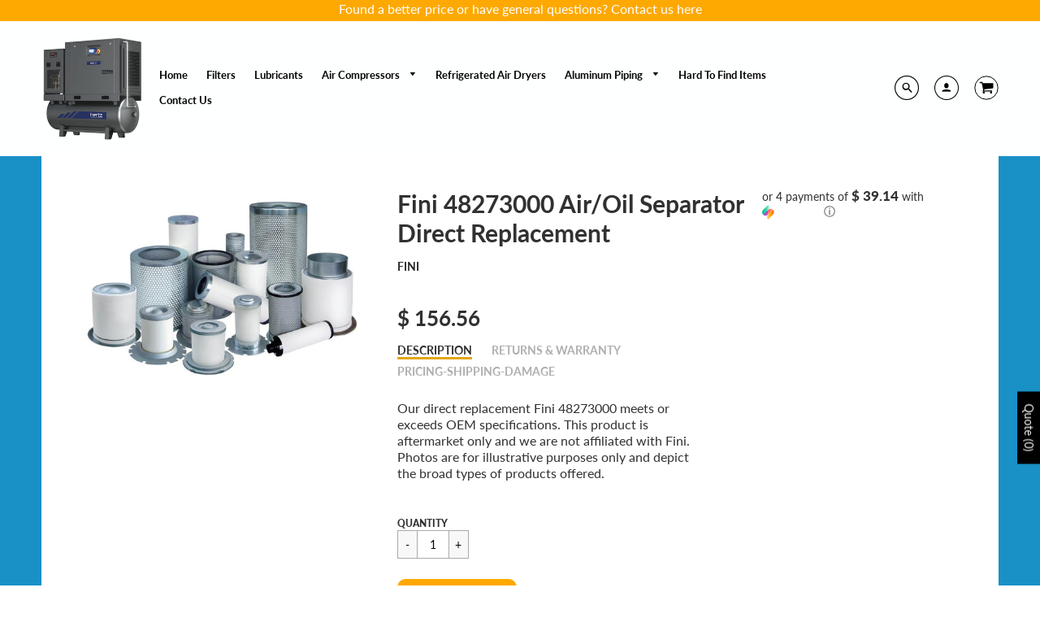

--- FILE ---
content_type: text/html; charset=utf-8
request_url: https://aircompressorfilterstore.com/products/48273000
body_size: 50416
content:
<!doctype html>
<!--[if IE 8]><html class="no-js lt-ie9" lang="en"> <![endif]-->
<!--[if IE 9 ]><html class="ie9 no-js"> <![endif]-->
<!--[if (gt IE 9)|!(IE)]><!--> <html class="no-js" lang="en"> <!--<![endif]-->
<head> 
    <script src='//aircompressorfilterstore.com/cdn/shop/t/32/assets/easy_quote_sealapps.js?v=98344077847867873881689126681' defer='defer' ></script> 
    <script id='quote_product_variants' type='application/json'>
        [{"id":12320104382551,"title":"Default Title","option1":"Default Title","option2":null,"option3":null,"sku":null,"requires_shipping":true,"taxable":false,"featured_image":null,"available":true,"name":"Fini 48273000 Air\/Oil Separator Direct Replacement","public_title":null,"options":["Default Title"],"price":15656,"weight":0,"compare_at_price":null,"inventory_quantity":1,"inventory_management":null,"inventory_policy":"continue","barcode":null,"requires_selling_plan":false,"selling_plan_allocations":[]}]
    </script>
    <script id='quote_product_selected_or_first_available_variant' type='application/json'>
        {"id":12320104382551,"title":"Default Title","option1":"Default Title","option2":null,"option3":null,"sku":null,"requires_shipping":true,"taxable":false,"featured_image":null,"available":true,"name":"Fini 48273000 Air\/Oil Separator Direct Replacement","public_title":null,"options":["Default Title"],"price":15656,"weight":0,"compare_at_price":null,"inventory_quantity":1,"inventory_management":null,"inventory_policy":"continue","barcode":null,"requires_selling_plan":false,"selling_plan_allocations":[]}
    </script>
    <script id='quote_product_current_id' type='application/json'>
            1346266595415
    </script>
  
 <!-- SEO Manager 6.2.0 -->
<meta name='seomanager' content='6.2' />
<title>Fini 48273000 Air/Oil Separator Direct Replacement</title>
<meta name='description' content='Fini 48273000 Air/Oil Separator Direct Replacement' /> 
<meta name="robots" content="index"> 
<meta name="robots" content="follow">
<script type="application/ld+json">
 {
 "@context": "https://schema.org",
 "@id": "https:\/\/aircompressorfilterstore.com\/products\/48273000",
 "@type": "Product","sku": 12320104382551,"mpn": 12320104382551,"brand": {
 "@type": "Brand",
 "name": "Fini"
 },
 "description": "Our direct replacement Fini 48273000 meets or exceeds OEM specifications. This product is aftermarket only and we are not affiliated with Fini. Photos are for illustrative purposes only and depict the broad types of products offered.",
 "url": "https:\/\/aircompressorfilterstore.com\/products\/48273000",
 "name": "Fini 48273000 Air\/Oil Separator Direct Replacement","image": "https://aircompressorfilterstore.com/cdn/shop/products/20170302151757_3672_3cfda4a2-9db8-42ec-ad40-aee7990557e7.jpg?v=1745695270","offers": [{
 "@type": "Offer","availability": "https://schema.org/InStock",
 "priceCurrency": "USD",
 "price": "156.56",
 "priceValidUntil": "2027-01-21",
 "itemCondition": "https://schema.org/NewCondition",
 "url": "https:\/\/aircompressorfilterstore.com\/products\/48273000\/products\/48273000?variant=12320104382551",
 "image": "https://aircompressorfilterstore.com/cdn/shop/products/20170302151757_3672_3cfda4a2-9db8-42ec-ad40-aee7990557e7.jpg?v=1745695270",
 "mpn": 12320104382551,"sku": "12320104382551",
"seller": {
 "@type": "Organization",
 "name": "Compressed Air Specialists"
 }
 }]}
 </script>
<!-- end: SEO Manager 6.2.0 -->
  <!-- Loft Version 1.3.7 -->
  <!-- Basic page needs ================================================== -->
  <meta charset="utf-8">
  <meta http-equiv="X-UA-Compatible" content="IE=edge">
  
  <link rel="shortcut icon" href="//aircompressorfilterstore.com/cdn/shop/files/Gauge-icon_1_23_a9ad3f8e-e630-4a3f-86d9-e135f3533cc3_32x32.jpg?v=1613593888" type="image/png">
  

  <!-- Helpers ================================================== -->
  <!-- /snippets/social-meta-tags.liquid -->


  <meta property="og:type" content="product">
  <meta property="og:title" content="Fini 48273000 Air/Oil Separator Direct Replacement">
  
    <meta property="og:image" content="http://aircompressorfilterstore.com/cdn/shop/products/20170302151757_3672_3cfda4a2-9db8-42ec-ad40-aee7990557e7_grande.jpg?v=1745695270">
    <meta property="og:image:secure_url" content="https://aircompressorfilterstore.com/cdn/shop/products/20170302151757_3672_3cfda4a2-9db8-42ec-ad40-aee7990557e7_grande.jpg?v=1745695270">
  
  <meta property="og:description" content="Our direct replacement Fini 48273000 meets or exceeds OEM specifications. This product is aftermarket only and we are not affiliated with Fini. Photos are for illustrative purposes only and depict the broad types of products offered.">
  <meta property="og:price:amount" content="156.56">
  <meta property="og:price:currency" content="USD">

<meta property="og:url" content="https://aircompressorfilterstore.com/products/48273000">
<meta property="og:site_name" content="Compressed Air Specialists">




  <meta name="twitter:card" content="summary">


  <meta name="twitter:title" content="Fini 48273000 Air/Oil Separator Direct Replacement">
  <meta name="twitter:description" content="Our direct replacement Fini 48273000 meets or exceeds OEM specifications. This product is aftermarket only and we are not affiliated with Fini. Photos are for illustrative purposes only and depict the">
  <meta name="twitter:image" content="https://aircompressorfilterstore.com/cdn/shop/products/20170302151757_3672_3cfda4a2-9db8-42ec-ad40-aee7990557e7_grande.jpg?v=1745695270">
  <meta name="twitter:image:width" content="600">
  <meta name="twitter:image:height" content="600">


  <link rel="canonical" href="https://aircompressorfilterstore.com/products/48273000">
  <meta name="viewport" content="width=device-width,initial-scale=1,shrink-to-fit=no">
  <meta name="theme-color" content="#292929">  

  <!-- Typography ================================================== -->
  <link href="//fonts.googleapis.com/css?family=Playfair+Display+SC:100,200,300,400,500,600,700,800,900" rel="stylesheet">
  <link href="//fonts.googleapis.com/css?family=Lato:100,200,300,400,500,600,700,800,900" rel="stylesheet">   
  <link href="//maxcdn.bootstrapcdn.com/font-awesome/4.7.0/css/font-awesome.min.css" rel="stylesheet"> 
  



  <!-- Base CSS ================================================== -->
  <link href="//aircompressorfilterstore.com/cdn/shop/t/32/assets/timber.scss.css?v=43832732086991211111713823818" rel="stylesheet" type="text/css" media="all" />
  <link href="//aircompressorfilterstore.com/cdn/shop/t/32/assets/theme.scss.css?v=145185720918661254311734082956" rel="stylesheet" type="text/css" media="all" /> 

  <link href="https://cdnjs.cloudflare.com/ajax/libs/fancybox/3.1.20/jquery.fancybox.min.css" rel="stylesheet">
  <!--[if IE 9 ]>
  <link href="//aircompressorfilterstore.com/cdn/shop/t/32/assets/theme-IE.scss.css?v=113078013651358477161536177559" rel="stylesheet" type="text/css" media="all" /> 
  <![endif]-->

  <!-- Extension CSS ================================================== -->
  <link href="//aircompressorfilterstore.com/cdn/shop/t/32/assets/plugins.scss.css?v=90249035444276371121537821591" rel="stylesheet" type="text/css" media="all" />

  <!-- THEME JS INIT -->  
 
  <script src="//aircompressorfilterstore.com/cdn/shop/t/32/assets/theme.js?v=13961072473483011051713823818" type="text/javascript"></script>
 
  <!--[if IE 9]>
  <script type="text/javascript">
  !function(r){function e(r,e,n,t,o,u){for(var a=0,c=0,f=(r=String(r)).length,d="",i=0;c<f;){var h=r.charCodeAt(c);for(a=(a<<o)+(h=h<256?n[h]:-1),i+=o;i>=u;){var C=a>>(i-=u);d+=t.charAt(C),a^=C<<i}++c}return!e&&i>0&&(d+=t.charAt(a<<u-i)),d}for(var n="ABCDEFGHIJKLMNOPQRSTUVWXYZabcdefghijklmnopqrstuvwxyz0123456789+/",t="",o=[256],u=[256],a=0,c={encode:function(r){return r.replace(/[\u0080-\u07ff]/g,function(r){var e=r.charCodeAt(0);return String.fromCharCode(192|e>>6,128|63&e)}).replace(/[\u0800-\uffff]/g,function(r){var e=r.charCodeAt(0);return String.fromCharCode(224|e>>12,128|e>>6&63,128|63&e)})},decode:function(r){return r.replace(/[\u00e0-\u00ef][\u0080-\u00bf][\u0080-\u00bf]/g,function(r){var e=(15&r.charCodeAt(0))<<12|(63&r.charCodeAt(1))<<6|63&r.charCodeAt(2);return String.fromCharCode(e)}).replace(/[\u00c0-\u00df][\u0080-\u00bf]/g,function(r){var e=(31&r.charCodeAt(0))<<6|63&r.charCodeAt(1);return String.fromCharCode(e)})}};a<256;){var f=String.fromCharCode(a);t+=f,u[a]=a,o[a]=n.indexOf(f),++a}var d=r.base64=function(r,e,n){return e?d[r](e,n):r?null:this};d.btoa=d.encode=function(r,t){return r=!1===d.raw||d.utf8encode||t?c.encode(r):r,(r=e(r,!1,u,n,8,6))+"====".slice(r.length%4||4)},d.atob=d.decode=function(r,n){var u=(r=String(r).split("=")).length;do{r[--u]=e(r[u],!0,o,t,6,8)}while(u>0);return r=r.join(""),!1===d.raw||d.utf8decode||n?c.decode(r):r}}(jQuery);
  var btoa = function (str) {return jQuery.base64.encode(str);};
  </script>
  <![endif]-->
  <script>
    theme.Currency.moneyFormat = '$ {{amount}}';
  </script>

  <!-- "snippets/buddha-megamenu-before.liquid" was not rendered, the associated app was uninstalled -->
  <!-- "snippets/buddha-megamenu.liquid" was not rendered, the associated app was uninstalled -->
  <script>window.performance && window.performance.mark && window.performance.mark('shopify.content_for_header.start');</script><meta name="google-site-verification" content="ZpnHo64ATIMTIF2HTqwuvIfyZh2lvjQ0ktrejAft8Fg">
<meta name="google-site-verification" content="FAGRO253tTsLKQj6LHUpqD5R0wwpRzdS14biC3lgC8c">
<meta id="shopify-digital-wallet" name="shopify-digital-wallet" content="/11206848/digital_wallets/dialog">
<meta name="shopify-checkout-api-token" content="c95a8181ba25f71ac6e7be39fb424c9a">
<link rel="alternate" type="application/json+oembed" href="https://aircompressorfilterstore.com/products/48273000.oembed">
<script async="async" src="/checkouts/internal/preloads.js?locale=en-US"></script>
<link rel="preconnect" href="https://shop.app" crossorigin="anonymous">
<script async="async" src="https://shop.app/checkouts/internal/preloads.js?locale=en-US&shop_id=11206848" crossorigin="anonymous"></script>
<script id="shopify-features" type="application/json">{"accessToken":"c95a8181ba25f71ac6e7be39fb424c9a","betas":["rich-media-storefront-analytics"],"domain":"aircompressorfilterstore.com","predictiveSearch":true,"shopId":11206848,"locale":"en"}</script>
<script>var Shopify = Shopify || {};
Shopify.shop = "aircompressorfilterstore.myshopify.com";
Shopify.locale = "en";
Shopify.currency = {"active":"USD","rate":"1.0"};
Shopify.country = "US";
Shopify.theme = {"name":"Loft","id":32696729687,"schema_name":"Loft","schema_version":"1.4.3","theme_store_id":846,"role":"main"};
Shopify.theme.handle = "null";
Shopify.theme.style = {"id":null,"handle":null};
Shopify.cdnHost = "aircompressorfilterstore.com/cdn";
Shopify.routes = Shopify.routes || {};
Shopify.routes.root = "/";</script>
<script type="module">!function(o){(o.Shopify=o.Shopify||{}).modules=!0}(window);</script>
<script>!function(o){function n(){var o=[];function n(){o.push(Array.prototype.slice.apply(arguments))}return n.q=o,n}var t=o.Shopify=o.Shopify||{};t.loadFeatures=n(),t.autoloadFeatures=n()}(window);</script>
<script>
  window.ShopifyPay = window.ShopifyPay || {};
  window.ShopifyPay.apiHost = "shop.app\/pay";
  window.ShopifyPay.redirectState = null;
</script>
<script id="shop-js-analytics" type="application/json">{"pageType":"product"}</script>
<script defer="defer" async type="module" src="//aircompressorfilterstore.com/cdn/shopifycloud/shop-js/modules/v2/client.init-shop-cart-sync_BdyHc3Nr.en.esm.js"></script>
<script defer="defer" async type="module" src="//aircompressorfilterstore.com/cdn/shopifycloud/shop-js/modules/v2/chunk.common_Daul8nwZ.esm.js"></script>
<script type="module">
  await import("//aircompressorfilterstore.com/cdn/shopifycloud/shop-js/modules/v2/client.init-shop-cart-sync_BdyHc3Nr.en.esm.js");
await import("//aircompressorfilterstore.com/cdn/shopifycloud/shop-js/modules/v2/chunk.common_Daul8nwZ.esm.js");

  window.Shopify.SignInWithShop?.initShopCartSync?.({"fedCMEnabled":true,"windoidEnabled":true});

</script>
<script>
  window.Shopify = window.Shopify || {};
  if (!window.Shopify.featureAssets) window.Shopify.featureAssets = {};
  window.Shopify.featureAssets['shop-js'] = {"shop-cart-sync":["modules/v2/client.shop-cart-sync_QYOiDySF.en.esm.js","modules/v2/chunk.common_Daul8nwZ.esm.js"],"init-fed-cm":["modules/v2/client.init-fed-cm_DchLp9rc.en.esm.js","modules/v2/chunk.common_Daul8nwZ.esm.js"],"shop-button":["modules/v2/client.shop-button_OV7bAJc5.en.esm.js","modules/v2/chunk.common_Daul8nwZ.esm.js"],"init-windoid":["modules/v2/client.init-windoid_DwxFKQ8e.en.esm.js","modules/v2/chunk.common_Daul8nwZ.esm.js"],"shop-cash-offers":["modules/v2/client.shop-cash-offers_DWtL6Bq3.en.esm.js","modules/v2/chunk.common_Daul8nwZ.esm.js","modules/v2/chunk.modal_CQq8HTM6.esm.js"],"shop-toast-manager":["modules/v2/client.shop-toast-manager_CX9r1SjA.en.esm.js","modules/v2/chunk.common_Daul8nwZ.esm.js"],"init-shop-email-lookup-coordinator":["modules/v2/client.init-shop-email-lookup-coordinator_UhKnw74l.en.esm.js","modules/v2/chunk.common_Daul8nwZ.esm.js"],"pay-button":["modules/v2/client.pay-button_DzxNnLDY.en.esm.js","modules/v2/chunk.common_Daul8nwZ.esm.js"],"avatar":["modules/v2/client.avatar_BTnouDA3.en.esm.js"],"init-shop-cart-sync":["modules/v2/client.init-shop-cart-sync_BdyHc3Nr.en.esm.js","modules/v2/chunk.common_Daul8nwZ.esm.js"],"shop-login-button":["modules/v2/client.shop-login-button_D8B466_1.en.esm.js","modules/v2/chunk.common_Daul8nwZ.esm.js","modules/v2/chunk.modal_CQq8HTM6.esm.js"],"init-customer-accounts-sign-up":["modules/v2/client.init-customer-accounts-sign-up_C8fpPm4i.en.esm.js","modules/v2/client.shop-login-button_D8B466_1.en.esm.js","modules/v2/chunk.common_Daul8nwZ.esm.js","modules/v2/chunk.modal_CQq8HTM6.esm.js"],"init-shop-for-new-customer-accounts":["modules/v2/client.init-shop-for-new-customer-accounts_CVTO0Ztu.en.esm.js","modules/v2/client.shop-login-button_D8B466_1.en.esm.js","modules/v2/chunk.common_Daul8nwZ.esm.js","modules/v2/chunk.modal_CQq8HTM6.esm.js"],"init-customer-accounts":["modules/v2/client.init-customer-accounts_dRgKMfrE.en.esm.js","modules/v2/client.shop-login-button_D8B466_1.en.esm.js","modules/v2/chunk.common_Daul8nwZ.esm.js","modules/v2/chunk.modal_CQq8HTM6.esm.js"],"shop-follow-button":["modules/v2/client.shop-follow-button_CkZpjEct.en.esm.js","modules/v2/chunk.common_Daul8nwZ.esm.js","modules/v2/chunk.modal_CQq8HTM6.esm.js"],"lead-capture":["modules/v2/client.lead-capture_BntHBhfp.en.esm.js","modules/v2/chunk.common_Daul8nwZ.esm.js","modules/v2/chunk.modal_CQq8HTM6.esm.js"],"checkout-modal":["modules/v2/client.checkout-modal_CfxcYbTm.en.esm.js","modules/v2/chunk.common_Daul8nwZ.esm.js","modules/v2/chunk.modal_CQq8HTM6.esm.js"],"shop-login":["modules/v2/client.shop-login_Da4GZ2H6.en.esm.js","modules/v2/chunk.common_Daul8nwZ.esm.js","modules/v2/chunk.modal_CQq8HTM6.esm.js"],"payment-terms":["modules/v2/client.payment-terms_MV4M3zvL.en.esm.js","modules/v2/chunk.common_Daul8nwZ.esm.js","modules/v2/chunk.modal_CQq8HTM6.esm.js"]};
</script>
<script>(function() {
  var isLoaded = false;
  function asyncLoad() {
    if (isLoaded) return;
    isLoaded = true;
    var urls = ["\/\/cdn.ywxi.net\/js\/partner-shopify.js?shop=aircompressorfilterstore.myshopify.com","https:\/\/static2.rapidsearch.dev\/resultpage.js?shop=aircompressorfilterstore.myshopify.com","\/\/cdn.trustedsite.com\/js\/partner-shopify.js?shop=aircompressorfilterstore.myshopify.com","https:\/\/cdn.shopify.com\/s\/files\/1\/1120\/6848\/t\/32\/assets\/globorequestforquote_init.min.js?v=1689128563\u0026shop=aircompressorfilterstore.myshopify.com","https:\/\/static.klaviyo.com\/onsite\/js\/NhtHf9\/klaviyo.js?company_id=NhtHf9\u0026shop=aircompressorfilterstore.myshopify.com","https:\/\/cdn.hextom.com\/js\/freeshippingbar.js?shop=aircompressorfilterstore.myshopify.com"];
    for (var i = 0; i < urls.length; i++) {
      var s = document.createElement('script');
      s.type = 'text/javascript';
      s.async = true;
      s.src = urls[i];
      var x = document.getElementsByTagName('script')[0];
      x.parentNode.insertBefore(s, x);
    }
  };
  if(window.attachEvent) {
    window.attachEvent('onload', asyncLoad);
  } else {
    window.addEventListener('load', asyncLoad, false);
  }
})();</script>
<script id="__st">var __st={"a":11206848,"offset":-21600,"reqid":"017520c8-bba5-427d-92c5-e15e8ddfb237-1769030570","pageurl":"aircompressorfilterstore.com\/products\/48273000","u":"953890e9373b","p":"product","rtyp":"product","rid":1346266595415};</script>
<script>window.ShopifyPaypalV4VisibilityTracking = true;</script>
<script id="captcha-bootstrap">!function(){'use strict';const t='contact',e='account',n='new_comment',o=[[t,t],['blogs',n],['comments',n],[t,'customer']],c=[[e,'customer_login'],[e,'guest_login'],[e,'recover_customer_password'],[e,'create_customer']],r=t=>t.map((([t,e])=>`form[action*='/${t}']:not([data-nocaptcha='true']) input[name='form_type'][value='${e}']`)).join(','),a=t=>()=>t?[...document.querySelectorAll(t)].map((t=>t.form)):[];function s(){const t=[...o],e=r(t);return a(e)}const i='password',u='form_key',d=['recaptcha-v3-token','g-recaptcha-response','h-captcha-response',i],f=()=>{try{return window.sessionStorage}catch{return}},m='__shopify_v',_=t=>t.elements[u];function p(t,e,n=!1){try{const o=window.sessionStorage,c=JSON.parse(o.getItem(e)),{data:r}=function(t){const{data:e,action:n}=t;return t[m]||n?{data:e,action:n}:{data:t,action:n}}(c);for(const[e,n]of Object.entries(r))t.elements[e]&&(t.elements[e].value=n);n&&o.removeItem(e)}catch(o){console.error('form repopulation failed',{error:o})}}const l='form_type',E='cptcha';function T(t){t.dataset[E]=!0}const w=window,h=w.document,L='Shopify',v='ce_forms',y='captcha';let A=!1;((t,e)=>{const n=(g='f06e6c50-85a8-45c8-87d0-21a2b65856fe',I='https://cdn.shopify.com/shopifycloud/storefront-forms-hcaptcha/ce_storefront_forms_captcha_hcaptcha.v1.5.2.iife.js',D={infoText:'Protected by hCaptcha',privacyText:'Privacy',termsText:'Terms'},(t,e,n)=>{const o=w[L][v],c=o.bindForm;if(c)return c(t,g,e,D).then(n);var r;o.q.push([[t,g,e,D],n]),r=I,A||(h.body.append(Object.assign(h.createElement('script'),{id:'captcha-provider',async:!0,src:r})),A=!0)});var g,I,D;w[L]=w[L]||{},w[L][v]=w[L][v]||{},w[L][v].q=[],w[L][y]=w[L][y]||{},w[L][y].protect=function(t,e){n(t,void 0,e),T(t)},Object.freeze(w[L][y]),function(t,e,n,w,h,L){const[v,y,A,g]=function(t,e,n){const i=e?o:[],u=t?c:[],d=[...i,...u],f=r(d),m=r(i),_=r(d.filter((([t,e])=>n.includes(e))));return[a(f),a(m),a(_),s()]}(w,h,L),I=t=>{const e=t.target;return e instanceof HTMLFormElement?e:e&&e.form},D=t=>v().includes(t);t.addEventListener('submit',(t=>{const e=I(t);if(!e)return;const n=D(e)&&!e.dataset.hcaptchaBound&&!e.dataset.recaptchaBound,o=_(e),c=g().includes(e)&&(!o||!o.value);(n||c)&&t.preventDefault(),c&&!n&&(function(t){try{if(!f())return;!function(t){const e=f();if(!e)return;const n=_(t);if(!n)return;const o=n.value;o&&e.removeItem(o)}(t);const e=Array.from(Array(32),(()=>Math.random().toString(36)[2])).join('');!function(t,e){_(t)||t.append(Object.assign(document.createElement('input'),{type:'hidden',name:u})),t.elements[u].value=e}(t,e),function(t,e){const n=f();if(!n)return;const o=[...t.querySelectorAll(`input[type='${i}']`)].map((({name:t})=>t)),c=[...d,...o],r={};for(const[a,s]of new FormData(t).entries())c.includes(a)||(r[a]=s);n.setItem(e,JSON.stringify({[m]:1,action:t.action,data:r}))}(t,e)}catch(e){console.error('failed to persist form',e)}}(e),e.submit())}));const S=(t,e)=>{t&&!t.dataset[E]&&(n(t,e.some((e=>e===t))),T(t))};for(const o of['focusin','change'])t.addEventListener(o,(t=>{const e=I(t);D(e)&&S(e,y())}));const B=e.get('form_key'),M=e.get(l),P=B&&M;t.addEventListener('DOMContentLoaded',(()=>{const t=y();if(P)for(const e of t)e.elements[l].value===M&&p(e,B);[...new Set([...A(),...v().filter((t=>'true'===t.dataset.shopifyCaptcha))])].forEach((e=>S(e,t)))}))}(h,new URLSearchParams(w.location.search),n,t,e,['guest_login'])})(!0,!0)}();</script>
<script integrity="sha256-4kQ18oKyAcykRKYeNunJcIwy7WH5gtpwJnB7kiuLZ1E=" data-source-attribution="shopify.loadfeatures" defer="defer" src="//aircompressorfilterstore.com/cdn/shopifycloud/storefront/assets/storefront/load_feature-a0a9edcb.js" crossorigin="anonymous"></script>
<script crossorigin="anonymous" defer="defer" src="//aircompressorfilterstore.com/cdn/shopifycloud/storefront/assets/shopify_pay/storefront-65b4c6d7.js?v=20250812"></script>
<script data-source-attribution="shopify.dynamic_checkout.dynamic.init">var Shopify=Shopify||{};Shopify.PaymentButton=Shopify.PaymentButton||{isStorefrontPortableWallets:!0,init:function(){window.Shopify.PaymentButton.init=function(){};var t=document.createElement("script");t.src="https://aircompressorfilterstore.com/cdn/shopifycloud/portable-wallets/latest/portable-wallets.en.js",t.type="module",document.head.appendChild(t)}};
</script>
<script data-source-attribution="shopify.dynamic_checkout.buyer_consent">
  function portableWalletsHideBuyerConsent(e){var t=document.getElementById("shopify-buyer-consent"),n=document.getElementById("shopify-subscription-policy-button");t&&n&&(t.classList.add("hidden"),t.setAttribute("aria-hidden","true"),n.removeEventListener("click",e))}function portableWalletsShowBuyerConsent(e){var t=document.getElementById("shopify-buyer-consent"),n=document.getElementById("shopify-subscription-policy-button");t&&n&&(t.classList.remove("hidden"),t.removeAttribute("aria-hidden"),n.addEventListener("click",e))}window.Shopify?.PaymentButton&&(window.Shopify.PaymentButton.hideBuyerConsent=portableWalletsHideBuyerConsent,window.Shopify.PaymentButton.showBuyerConsent=portableWalletsShowBuyerConsent);
</script>
<script>
  function portableWalletsCleanup(e){e&&e.src&&console.error("Failed to load portable wallets script "+e.src);var t=document.querySelectorAll("shopify-accelerated-checkout .shopify-payment-button__skeleton, shopify-accelerated-checkout-cart .wallet-cart-button__skeleton"),e=document.getElementById("shopify-buyer-consent");for(let e=0;e<t.length;e++)t[e].remove();e&&e.remove()}function portableWalletsNotLoadedAsModule(e){e instanceof ErrorEvent&&"string"==typeof e.message&&e.message.includes("import.meta")&&"string"==typeof e.filename&&e.filename.includes("portable-wallets")&&(window.removeEventListener("error",portableWalletsNotLoadedAsModule),window.Shopify.PaymentButton.failedToLoad=e,"loading"===document.readyState?document.addEventListener("DOMContentLoaded",window.Shopify.PaymentButton.init):window.Shopify.PaymentButton.init())}window.addEventListener("error",portableWalletsNotLoadedAsModule);
</script>

<script type="module" src="https://aircompressorfilterstore.com/cdn/shopifycloud/portable-wallets/latest/portable-wallets.en.js" onError="portableWalletsCleanup(this)" crossorigin="anonymous"></script>
<script nomodule>
  document.addEventListener("DOMContentLoaded", portableWalletsCleanup);
</script>

<link id="shopify-accelerated-checkout-styles" rel="stylesheet" media="screen" href="https://aircompressorfilterstore.com/cdn/shopifycloud/portable-wallets/latest/accelerated-checkout-backwards-compat.css" crossorigin="anonymous">
<style id="shopify-accelerated-checkout-cart">
        #shopify-buyer-consent {
  margin-top: 1em;
  display: inline-block;
  width: 100%;
}

#shopify-buyer-consent.hidden {
  display: none;
}

#shopify-subscription-policy-button {
  background: none;
  border: none;
  padding: 0;
  text-decoration: underline;
  font-size: inherit;
  cursor: pointer;
}

#shopify-subscription-policy-button::before {
  box-shadow: none;
}

      </style>

<script>window.performance && window.performance.mark && window.performance.mark('shopify.content_for_header.end');</script>


  <!-- Header hook for plugins ================================================== -->
  <!-- /snippets/oldIE-js.liquid -->


<!--[if lt IE 9]>
<script src="//cdnjs.cloudflare.com/ajax/libs/html5shiv/3.7.2/html5shiv.min.js" type="text/javascript"></script>
<script src="//aircompressorfilterstore.com/cdn/shop/t/32/assets/respond.min.js?v=625" type="text/javascript"></script>
<link href="//aircompressorfilterstore.com/cdn/shop/t/32/assets/respond-proxy.html" id="respond-proxy" rel="respond-proxy" />
<link href="//aircompressorfilterstore.com/search?q=29fe6590c5bd5569d68124b2dad06e15" id="respond-redirect" rel="respond-redirect" />
<script src="//aircompressorfilterstore.com/search?q=29fe6590c5bd5569d68124b2dad06e15" type="text/javascript"></script>
<![endif]-->



  
  





	<script type="text/javascript" src="//aircompressorfilterstore.com/cdn/shop/t/32/assets/globorequestforquote_params.min.js?v=30760585956755955331689128543" ></script>
<script type="text/javascript">
    window.GRFQConfigs = window.GRFQConfigs || {};
    GRFQConfigs.classes = {
        rfqButton: 'rfq-btn',
        rfqCollectionButton: 'rfq-collection-btn',
        rfqCartButton: 'rfq-btn-cart',
        rfqLoginButton: 'grfq-login-to-see-price-btn',
        rfqTheme: 'rfq-theme',
        rfqHidden: 'rfq-hidden',
        rfqHidePrice: 'GRFQHidePrice',
        rfqHideAtcBtn: 'GRFQHideAddToCartButton',
        rfqHideBuynowBtn: 'GRFQHideBuyNowButton',
        rfqCollectionContent: 'rfq-collection-content',
        rfqCollectionLoaded: 'rfq-collection-loaded',
        rfqCollectionItem: 'rfq-collection-item',
        rfqCollectionVariantSelector: 'rfq-variant-id',
        rfqSingleProductForm: 'rfq-product-form',
        rfqCollectionProductForm: 'rfq-collection-form',
        rfqFeatureProductForm: 'rfq-feature-form',
        rfqQuickviewProductForm: 'rfq-quickview-form',
        rfqCollectionActivator: 'rfq-variant-selector'
    }
    GRFQConfigs.selector = {
        productForm: [
            ".home-product form[action*=\"/cart/add\"]",
            ".shop-product form[action*=\"/cart/add\"]",
            "#shopify-section-featured-product form[action*=\"/cart/add\"]",
            "form.apb-product-form",
            ".product-form__buy-buttons form[action*=\"/cart/add\"]",
            "product-form form[action*=\"/cart/add\"]",
            ".product-form form[action*=\"/cart/add\"]",
            ".product-page form[action*=\"/cart/add\"]",
            ".product-add form[action*=\"/cart/add\"]",
            "[id*=\"ProductSection--\"] form[action*=\"/cart/add\"]",
            "form#add-to-cart-form",
            "form.sf-cart__form",
            "form.productForm",
            "form.product-form",
            "form.product-single__form",
            "form.shopify-product-form:not(#product-form-installment)",
            "form.atc-form",
            "form.atc-form-mobile",
            "form[action*=\"/cart/add\"]:not([hidden]):not(#product-form-installment)"
        ],
        addtocart_selector: "#shopify_add_to_cart,.product-form .btn-cart,.js-product-button-add-to-cart,.shopify-product-form .btn-addtocart,#product-add-to-cart,.shopify-product-form .add_to_cart,.product-details__add-to-cart-button,.shopify-product-form .product-submit,.product-form__cart-buttons,.shopify-product-form input[type=\"submit\"],.js-product-form button[type=\"submit\"],form.product-purchase-form button[type=\"submit\"],#addToCart,#AddToCart,[data-btn-type=\"add-to-cart\"],.default-cart-button__button,.shopify-product-form button[data-add-to-cart],form[data-product-form] .add-to-cart-btn,.product__submit__add,.product-form .add-to-cart-button,.product-form__cart-submit,.shopify-product-form button[data-product-add],#AddToCart--product-template,.product-buy-buttons--cta,.product-form__add-btn,form[data-type=\"add-to-cart-form\"] .product__add-to-cart,.productForm .productForm-submit,.ProductForm__AddToCart,.shopify-product-form .btn--add-to-cart,.ajax-product-form button[data-add-to-cart],.shopify-product-form .product__submit__add,form[data-product-form] .add-to-cart,.product-form .product__submit__add,.shopify-product-form button[type=\"submit\"][data-add-button],.product-form .product-form__add-button,.product-form__submit,.product-single__form .add-to-cart,form#AddToCartForm button#AddToCart,form.shopify-product-form button.add-to-cart,form[action*=\"/cart/add\"] [name=\"add\"],form[action*=\"/cart/add\"] button#AddToCartDesk, form[data-product-form] button[data-product-add], .product-form--atc-button[data-product-atc], .globo-validationForm, button.single_add_to_cart_button, input#AddToCart-product-template, button[data-action=\"add-to-cart\"], .product-details-wrapper .add-to-cart input, form.product-menu-form .product-menu-button[data-product-menu-button-atc], .product-add input#AddToCart, #product-content #add-to-cart #addToCart, .product-form-submit-wrap .add-to-cart-button, .productForm-block .productForm-submit, .btn-wrapper-c .add, .product-submit input.add-to-cart, .form-element-quantity-submit .form-element-submit-button, .quantity-submit-row__submit input, form#AddToCartForm .product-add input#addToCart, .product__form .product__add-to-cart, #product-description form .product-add .add, .product-add input.button.product-add-available, .globo__validation-default, #product-area .product-details-wrapper .options .selector-wrapper .submit,.product_type_simple add_to_cart_button,.pr_atc,.js-product-button-add-to-cart,.product-cta,.tt-btn-addtocart,.product-card-interaction,.product-item__quick-form,.product--quick-add,.btn--quick[data-add-to-cart],.product-card-btn__btn,.productitem--action-atc,.quick-add-btn,.quick-add-button,.product-item__quick-add-button,add-to-cart,.cartButton,.product_after_shop_loop_buttons,.quick-buy-product-form .pb-button-shadow,.product-form__submit,.quick-add__submit,.product__submit__add,form #AddToCart-product-template, form #AddToCart, form #addToCart-product-template, form .product__add-to-cart-button, form .product-form__cart-submit, form .add-to-cart, form .cart-functions > button, form .productitem--action-atc, form .product-form--atc-button, form .product-menu-button-atc, form .product__add-to-cart, form .add-to-cart-button, form #addToCart, form .product-detail__form__action > button, form .product-form-submit-wrap > input, form .product-form input[type=\"submit\"], form input.submit, form .add_to_cart, form .product-item-quick-shop, form #add-to-cart, form .productForm-submit, form .add-to-cart-btn, form .product-single__add-btn, form .quick-add--add-button, form .product-page--add-to-cart, form .addToCart, form .product-form .form-actions, form .button.add, form button#add, form .addtocart, form .AddtoCart, form .product-add input.add, form button#purchase, form[action*=\"/cart/add\"] button[type=\"submit\"], form .product__form button[type=\"submit\"], form #AddToCart--product-template",
        addToCartTextElement: "[data-add-to-cart-text], [data-button-text], .button-text, *:not(.icon):not(.spinner):not(.no-js):not(.spinner-inner-1):not(.spinner-inner-2):not(.spinner-inner-3)",
        collectionProductForm: ".spf-product__form, form[action*=\"/cart/add\"]",
        collectionAddToCartSelector: ".collectionPreorderAddToCartBtn, [type=\"submit\"]:not(.quick-add__submit), [name=\"add\"]:not(.quick-add__submit), .add-to-cart-btn, .pt-btn-addtocart, .js-add-to-cart, .tt-btn-addtocart, .spf-product__form-btn-addtocart, .ProductForm__AddToCart, button.gt_button.gt_product-button--add-to-cart, .button--addToCart",
        productCollectionItem: ".grid__item, .product-item, .card > .card__content .card__information,.collection-product-card,.sf__pcard,.product-item__content,.products .product-col,.pr_list_item,.pr_grid_item,.product-wrap,.tt-layout-product-item .tt-product,.products-grid .grid-item,.product-grid .indiv-product, .product-list [data-product-item],.product-list .product-block,.collection-products .collection-product,.collection__grid-loop .product-index,.product-thumbnail[data-product-thumbnail],.filters-results .product-list .card,.product-loop .product-index,#main-collection-product-grid .product-index,.collection-container .product,.featured-collection .product,.collection__grid-item,.collection-product,[data-product-grid-item],.product-grid-item.product-grid-item--featured,.collection__products .product-grid-item, .collection-alternating-product,.product-list-item, .collection-product-grid [class*=\"column\"],.collection-filters .product-grid-item, .featured-collection__content .featured-collection__item,.collection-grid .grid-item.grid-product,#CollectionProductGrid .collection-list li,.collection__products .product-item,.collection__products .product-item,#main-collection-product-grid .product-loop__item,.product-loop .product-loop__item, .products #ajaxSection c:not(.card-price),#main-collection-products .product,.grid.gap-theme > li,.mainCollectionProductGrid .grid .block-product,.collection-grid-main .items-start > .block, .s-collection__products .c-product-item,.products-grid .product,[data-section-type=\"collection\"] .group.block,.blocklayout .block.product,.sf__pcard,.product-grid .product-block,.product-list .product-block .product-block__inner, .collection.grid .product-item .product-item__wrapper,.collection--body--grid .product--root,.o-layout__item .product-card,.productgrid--items .productgrid--item .productitem,.box__collection,.collection-page__product,.collection-grid__row .product-block .product-block__inner,.ProductList .Grid__Cell .ProductItem .ProductItem__Wrapper,.items .item .item__inner,.grid-flex .product-block,.product-loop .product,.collection__products .product-tile,.product-list .product-item, .product-grid .grid-item .grid-item__content,.collection .product-item, .collection__grid .product-card .product-card-info,.collection-list .block,.collection__products .product-item,.product--root[data-product-view=grid],.grid__wrapper .product-loop__item,.collection__list-item, #CollectionSection .grid-uniform .grid-item, #shopify-section-collection-template .product-item, .collections__products .featured-collections__item, .collection-grid-section:not(.shopify-section),.spf-product-card,.product-grid-item,.productitem, .type-product-grid-item, .product-details, .featured-product-content",
        productCollectionHref: "a[href*=\"/products/\"], [data-product-handle], img[src*=\"cdn.shopify.com/s/files\"]",
        quickViewSelector: "a.quickview-icon.quickview, .qv-icon, .previewer-button, .sca-qv-button, .product-item__action-button[data-action=\"open-modal\"], .boost-pfs-quickview-btn, .collection-product[data-action=\"show-product\"], button.product-item__quick-shop-button, .product-item__quick-shop-button-wrapper, .open-quick-view, .product-item__action-button[data-action=\"open-modal\"], .tt-btn-quickview, .product-item-quick-shop .available, .quickshop-trigger, .productitem--action-trigger:not(.productitem--action-atc), .quick-product__btn, .thumbnail, .quick_shop, a.sca-qv-button, .overlay, .quick-view, .open-quick-view, [data-product-card-link], a[rel=\"quick-view\"], a.quick-buy, div.quickview-button > a, .block-inner a.more-info, .quick-shop-modal-trigger, a.quick-view-btn, a.spo-quick-view, div.quickView-button, a.product__label--quick-shop, span.trigger-quick-view, a.act-quickview-button, a.product-modal, [data-quickshop-full], [data-quickshop-slim], [data-quickshop-trigger], .quick_view_btn, .js-quickview-trigger, [id*=\"quick-add-template\"], .js-quickbuy-button",
        quickViewProductForm: ".qv-form, .qview-form, .description-wrapper_content, .wx-product-wrapper, #sca-qv-add-item-form, .product-form, #boost-pfs-quickview-cart-form, .product.preview .shopify-product-form, .product-details__form, .gfqv-product-form, #ModalquickView form#modal_quick_view, .quick_view_form, .product_form, .quick-buy__product-form, .quick-shop-modal form[action*=\"/cart/add\"], #quick-shop-modal form[action*=\"/cart/add\"], .white-popup.quick-view form[action*=\"/cart/add\"], .quick-view form[action*=\"/cart/add\"], [id*=\"QuickShopModal-\"] form[action*=\"/cart/add\"], .quick-shop.active form[action*=\"/cart/add\"], .quick-view-panel form[action*=\"/cart/add\"], .content.product.preview form[action*=\"/cart/add\"], .quickView-wrap form[action*=\"/cart/add\"], .quick-modal form[action*=\"/cart/add\"], #colorbox form[action*=\"/cart/add\"], .product-quick-view form[action*=\"/cart/add\"], .quickform, .modal--quickshop-full, .modal--quickshop form[action*=\"/cart/add\"], .quick-shop-form, .fancybox-inner form[action*=\"/cart/add\"], #quick-view-modal form[action*=\"/cart/add\"], [data-product-modal] form[action*=\"/cart/add\"], .modal--quick-shop.modal--is-active form[action*=\"/cart/add\"]",
        searchResultSelector: ".predictive-search, .search__results__products, .search-bar__results, .predictive-search-results, #PredictiveResults, .search-results-panel, .search-flydown--results, .header-search-results-wrapper, .main_search__popup",
        searchResultItemSelector: ".predictive-search__list-item, .predictive-search__results-list li, ul li, .product-item, .search-bar__results-products .mini-product, .search__product-loop li, .grid-item, .grid-product, .search--result-group .row, .search-flydown--product, .predictive-search-group .grid, .main-search-result, .search-result",
        price_selector: ".sf__pcard-price,.shopify-Price-amount,#price_ppr,.product-page-info__price,.tt-price,.price-box,.product__price-container,.product-meta__price-list-container,.product-item-meta__price-list-container,.collection-product-price,.product__grid__price,.product-grid-item__price,.product-price--wrapper,.price__current,.product-loop-element__price,.product-block__price,[class*=\"product-card-price\"],.ProductMeta__PriceList,.ProductItem__PriceList,.product-detail__price,.price_wrapper,.product__price__wrap,[data-price-wrapper],.product-item__price-list,.product-single__prices,.product-block--price,.product-page--pricing,.current-price,.product-prices,.product-card-prices,.product-price-block,product-price-root,.product--price-container,.product-form__prices,.product-loop__price,.card-price,.product-price-container,.product_after_shop_loop_price,.main-product__price,.product-block-price,span[data-product-price],.block-price,product-price,.price-wrapper,.price__container,#ProductPrice-product-template,#ProductPrice,.product-price,.product__price—reg,#productPrice-product-template,.product__current-price,.product-thumb-caption-price-current,.product-item-caption-price-current,.grid-product__price,.product__price,span.price:not(.mini-cart__content .price),span.product-price,.productitem--price,.product-pricing,span.money,.product-item__price,.product-list-item-price,p.price,div.price,.product-meta__prices,div.product-price,span#price,.price.money,h3.price,a.price,.price-area,.product-item-price,.pricearea,.collectionGrid .collectionBlock-info > p,#ComparePrice,.product--price-wrapper,.product-page--price-wrapper,.color--shop-accent.font-size--s.t--meta.f--main,.ComparePrice,.ProductPrice,.prodThumb .title span:last-child,.product-single__price-product-template,.product-info-price,.price-money,.prod-price,#price-field,.product-grid--price,.prices,.pricing,#product-price,.money-styling,.compare-at-price,.product-item--price,.card__price,.product-card__price,.product-price__price,.product-item__price-wrapper,.product-single__price,.grid-product__price-wrap,a.grid-link p.grid-link__meta,dl.price,.mini-product__price,.predictive-search__price",
        buynow_selector: ".shopify-payment-button",
        quantity_selector: "[name=\"quantity\"], input.quantity, [name=\"qty\"]",
        variantSelector: ".product-form__variants, .ga-product_variant_select, select[name=\"id\"], input[name=\"id\"], .qview-variants > select, select[name=\"id[]\"], input[name=\"grfqId\"], select[name=\"idGlobo\"]",
        variantActivator: ".product-form__chip-wrapper, .product__swatches [data-swatch-option], .swatch__container .swatch__option, .gf_swatches .gf_swatch, .product-form__controls-group-options select, ul.clickyboxes li, .pf-variant-select, ul.swatches-select li, .product-options__value, .form-check-swatch, button.btn.swatch select.product__variant, .pf-container a, button.variant.option, ul.js-product__variant--container li, .variant-input, .product-variant > ul > li  ,.input--dropdown, .HorizontalList > li, .product-single__swatch__item, .globo-swatch-list ul.value > .select-option, .form-swatch-item, .selector-wrapper select, select.pf-input, ul.swatches-select > li.nt-swatch.swatch_pr_item, ul.gfqv-swatch-values > li, .lh-swatch-select, .swatch-image, .variant-image-swatch, #option-size, .selector-wrapper .replaced, .regular-select-content > .regular-select-item, .radios--input, ul.swatch-view > li > .swatch-selector ,.single-option-selector, .swatch-element input, [data-product-option], .single-option-selector__radio, [data-index^=\"option\"], .SizeSwatchList input, .swatch-panda input[type=radio], .swatch input, .swatch-element input[type=radio], select[id*=\"product-select-\"], select[id|=\"product-select-option\"], [id|=\"productSelect-product\"], [id|=\"ProductSelect-option\"],select[id|=\"product-variants-option\"],select[id|=\"sca-qv-product-selected-option\"],select[id*=\"product-variants-\"],select[id|=\"product-selectors-option\"],select[id|=\"variant-listbox-option\"],select[id|=\"id-option\"],select[id|=\"SingleOptionSelector\"], .variant-input-wrap input, [data-action=\"select-value\"], .product-swatch-list li, .product-form__input input",
        checkout_btn: "input[type=\"submit\"][name=\"checkout\"], button[type=\"submit\"][name=\"checkout\"]",
        quoteCounter: ".quotecounter .bigquotecounter, .cart-icon .quotecount, cart-icon .count, [id=\"quoteCount\"], .quoteCount, .g-quote-item span.g-badge, .medium-up--hide.small--one-half .site-header__cart span.quotecount",
        positionButton: ".g-atc",
        positionCollectionButton: ".g-collection-atc",
        positionQuickviewButton: ".g-quickview-atc",
        positionFeatureButton: ".g-feature-atc",
        positionSearchButton: ".g-feature-atc",
        positionLoginButton: ".g-login-btn"
    }
    window.GRFQConfigs = window.GRFQConfigs || {};
    window.GRFQCollection = window.GRFQCollection || {};
    GRFQConfigs.customer = {
        'id': '',
        'email': '',
        'name': ''
    };
                    if("rfq_theme_"+Shopify.theme.id == "rfq_theme_127737856191"){        GRFQConfigs.theme_info = {"id":127737856191,"name":"Loft with Installments message","created_at":"2021-10-04T12:08:32-05:00","updated_at":"2023-07-11T21:17:34-05:00","role":"unpublished","theme_store_id":846,"previewable":true,"processing":false,"admin_graphql_api_id":"gid://shopify/Theme/127737856191","theme_name":"Loft","theme_version":"1.4.3"}    }                 if("rfq_theme_"+Shopify.theme.id == "rfq_theme_136818098367"){        GRFQConfigs.theme_info = null    }                 if("rfq_theme_"+Shopify.theme.id == "rfq_theme_136837562559"){        GRFQConfigs.theme_info = null    }                 if("rfq_theme_"+Shopify.theme.id == "rfq_theme_136875999423"){        GRFQConfigs.theme_info = null    }                 if("rfq_theme_"+Shopify.theme.id == "rfq_theme_32696729687"){        GRFQConfigs.theme_info = {"id":32696729687,"name":"Loft","created_at":"2018-09-05T14:59:07-05:00","updated_at":"2023-07-11T21:23:22-05:00","role":"main","theme_store_id":846,"previewable":true,"processing":false,"admin_graphql_api_id":"gid://shopify/Theme/32696729687","theme_name":"Loft","theme_version":"1.4.3"}    }                 if("rfq_theme_"+Shopify.theme.id == "rfq_theme_37531746391"){        GRFQConfigs.theme_info = {"id":37531746391,"name":"Loft: prior to SEO Manager install","created_at":"2018-12-08T09:03:13-06:00","updated_at":"2023-07-11T21:17:33-05:00","role":"unpublished","theme_store_id":846,"previewable":true,"processing":false,"admin_graphql_api_id":"gid://shopify/Theme/37531746391","theme_name":"Loft","theme_version":"1.4.3"}    }                 if("rfq_theme_"+Shopify.theme.id == "rfq_theme_79136522327"){        GRFQConfigs.theme_info = {"id":79136522327,"name":"Copy of Loft","created_at":"2020-03-14T14:48:10-05:00","updated_at":"2023-07-11T21:17:34-05:00","role":"unpublished","theme_store_id":846,"previewable":true,"processing":false,"admin_graphql_api_id":"gid://shopify/Theme/79136522327","theme_name":"Loft","theme_version":"1.4.3"}    }             GRFQConfigs.pageempty = "Your quote is currently empty."
            GRFQConfigs.product = {"id":1346266595415,"title":"Fini 48273000 Air\/Oil Separator Direct Replacement","handle":"48273000","description":"\u003cp\u003eOur direct replacement Fini 48273000 meets or exceeds OEM specifications. This product is aftermarket only and we are not affiliated with Fini. Photos are for illustrative purposes only and depict the broad types of products offered.\u003c\/p\u003e","published_at":"2018-07-28T16:05:26-05:00","created_at":"2018-07-28T16:05:27-05:00","vendor":"Fini","type":"Air\/Oil Separator","tags":["Air\/Oil Separator"],"price":15656,"price_min":15656,"price_max":15656,"available":true,"price_varies":false,"compare_at_price":null,"compare_at_price_min":0,"compare_at_price_max":0,"compare_at_price_varies":false,"variants":[{"id":12320104382551,"title":"Default Title","option1":"Default Title","option2":null,"option3":null,"sku":null,"requires_shipping":true,"taxable":false,"featured_image":null,"available":true,"name":"Fini 48273000 Air\/Oil Separator Direct Replacement","public_title":null,"options":["Default Title"],"price":15656,"weight":0,"compare_at_price":null,"inventory_quantity":1,"inventory_management":null,"inventory_policy":"continue","barcode":null,"requires_selling_plan":false,"selling_plan_allocations":[]}],"images":["\/\/aircompressorfilterstore.com\/cdn\/shop\/products\/20170302151757_3672_3cfda4a2-9db8-42ec-ad40-aee7990557e7.jpg?v=1745695270"],"featured_image":"\/\/aircompressorfilterstore.com\/cdn\/shop\/products\/20170302151757_3672_3cfda4a2-9db8-42ec-ad40-aee7990557e7.jpg?v=1745695270","options":["Title"],"media":[{"alt":"Fini 48273000 Air\/Oil Separator Direct Replacement","id":827815788631,"position":1,"preview_image":{"aspect_ratio":1.538,"height":666,"width":1024,"src":"\/\/aircompressorfilterstore.com\/cdn\/shop\/products\/20170302151757_3672_3cfda4a2-9db8-42ec-ad40-aee7990557e7.jpg?v=1745695270"},"aspect_ratio":1.538,"height":666,"media_type":"image","src":"\/\/aircompressorfilterstore.com\/cdn\/shop\/products\/20170302151757_3672_3cfda4a2-9db8-42ec-ad40-aee7990557e7.jpg?v=1745695270","width":1024}],"requires_selling_plan":false,"selling_plan_groups":[],"content":"\u003cp\u003eOur direct replacement Fini 48273000 meets or exceeds OEM specifications. This product is aftermarket only and we are not affiliated with Fini. Photos are for illustrative purposes only and depict the broad types of products offered.\u003c\/p\u003e"};
        GRFQConfigs.product.collection = [209389825];
        GRFQConfigs.product.selected_or_first_available_variant = {"id":12320104382551,"title":"Default Title","option1":"Default Title","option2":null,"option3":null,"sku":null,"requires_shipping":true,"taxable":false,"featured_image":null,"available":true,"name":"Fini 48273000 Air\/Oil Separator Direct Replacement","public_title":null,"options":["Default Title"],"price":15656,"weight":0,"compare_at_price":null,"inventory_quantity":1,"inventory_management":null,"inventory_policy":"continue","barcode":null,"requires_selling_plan":false,"selling_plan_allocations":[]};        GRFQConfigs.cartItems = [];
        if(typeof GRFQConfigs.lang_translations.find(x => x.code == Shopify.locale) != "undefined"){
        GRFQConfigs.translations = GRFQConfigs.lang_translations.find(x => x.code == Shopify.locale);
        GRFQConfigs.translationsFormbuilder = GRFQConfigs.lang_translationsFormbuilder.filter(x => x.locale == Shopify.locale);
        if(typeof GRFQConfigs.translations.error_messages === 'string'){
            try {
                GRFQConfigs.translations.error_messages = JSON.parse(GRFQConfigs.translations.error_messages)
            } catch (error) {}
        }
    }else{
        GRFQConfigs.translations = GRFQConfigs.translation_default;
    }
    GRFQConfigs.useEmbedApp = false;
    GRFQConfigs.products = GRFQConfigs.products || [];
    
    GRFQConfigs.proxy_url = '/apps/quote/';
    GRFQConfigs.new_frontend = "1";
    GRFQConfigs.pagination = 15;
</script>
<script type="text/javascript" src="//aircompressorfilterstore.com/cdn/shop/t/32/assets/globorequestforquote.min.js?v=70986919998887118831689128565" defer="defer"></script>
    <script> 
        if(typeof GRFQConfigs.product['collection'] === 'undefined') 
            GRFQConfigs.product['collection'] = []; 
        GRFQConfigs.product['collection'].push('209389825'); 
    </script> 

<link href="//aircompressorfilterstore.com/cdn/shop/t/32/assets/globorequestforquote.css?v=117881744229489639641689128562" rel="stylesheet" type="text/css" media="all" /><div id="grfq-styles"></div>
<script>GRFQConfigs.__webpack_public_path__ = '//aircompressorfilterstore.com/cdn/shop/t/32/assets/'</script>
<style>
    .rfq-btn{
        background:  !important;
        color:  !important;
        font-size: px !important;
    }
    :root{
            }
</style>
  


  <script type="text/javascript">
    window.RapidSearchAdmin = false;
  </script>





					
<link href="https://monorail-edge.shopifysvc.com" rel="dns-prefetch">
<script>(function(){if ("sendBeacon" in navigator && "performance" in window) {try {var session_token_from_headers = performance.getEntriesByType('navigation')[0].serverTiming.find(x => x.name == '_s').description;} catch {var session_token_from_headers = undefined;}var session_cookie_matches = document.cookie.match(/_shopify_s=([^;]*)/);var session_token_from_cookie = session_cookie_matches && session_cookie_matches.length === 2 ? session_cookie_matches[1] : "";var session_token = session_token_from_headers || session_token_from_cookie || "";function handle_abandonment_event(e) {var entries = performance.getEntries().filter(function(entry) {return /monorail-edge.shopifysvc.com/.test(entry.name);});if (!window.abandonment_tracked && entries.length === 0) {window.abandonment_tracked = true;var currentMs = Date.now();var navigation_start = performance.timing.navigationStart;var payload = {shop_id: 11206848,url: window.location.href,navigation_start,duration: currentMs - navigation_start,session_token,page_type: "product"};window.navigator.sendBeacon("https://monorail-edge.shopifysvc.com/v1/produce", JSON.stringify({schema_id: "online_store_buyer_site_abandonment/1.1",payload: payload,metadata: {event_created_at_ms: currentMs,event_sent_at_ms: currentMs}}));}}window.addEventListener('pagehide', handle_abandonment_event);}}());</script>
<script id="web-pixels-manager-setup">(function e(e,d,r,n,o){if(void 0===o&&(o={}),!Boolean(null===(a=null===(i=window.Shopify)||void 0===i?void 0:i.analytics)||void 0===a?void 0:a.replayQueue)){var i,a;window.Shopify=window.Shopify||{};var t=window.Shopify;t.analytics=t.analytics||{};var s=t.analytics;s.replayQueue=[],s.publish=function(e,d,r){return s.replayQueue.push([e,d,r]),!0};try{self.performance.mark("wpm:start")}catch(e){}var l=function(){var e={modern:/Edge?\/(1{2}[4-9]|1[2-9]\d|[2-9]\d{2}|\d{4,})\.\d+(\.\d+|)|Firefox\/(1{2}[4-9]|1[2-9]\d|[2-9]\d{2}|\d{4,})\.\d+(\.\d+|)|Chrom(ium|e)\/(9{2}|\d{3,})\.\d+(\.\d+|)|(Maci|X1{2}).+ Version\/(15\.\d+|(1[6-9]|[2-9]\d|\d{3,})\.\d+)([,.]\d+|)( \(\w+\)|)( Mobile\/\w+|) Safari\/|Chrome.+OPR\/(9{2}|\d{3,})\.\d+\.\d+|(CPU[ +]OS|iPhone[ +]OS|CPU[ +]iPhone|CPU IPhone OS|CPU iPad OS)[ +]+(15[._]\d+|(1[6-9]|[2-9]\d|\d{3,})[._]\d+)([._]\d+|)|Android:?[ /-](13[3-9]|1[4-9]\d|[2-9]\d{2}|\d{4,})(\.\d+|)(\.\d+|)|Android.+Firefox\/(13[5-9]|1[4-9]\d|[2-9]\d{2}|\d{4,})\.\d+(\.\d+|)|Android.+Chrom(ium|e)\/(13[3-9]|1[4-9]\d|[2-9]\d{2}|\d{4,})\.\d+(\.\d+|)|SamsungBrowser\/([2-9]\d|\d{3,})\.\d+/,legacy:/Edge?\/(1[6-9]|[2-9]\d|\d{3,})\.\d+(\.\d+|)|Firefox\/(5[4-9]|[6-9]\d|\d{3,})\.\d+(\.\d+|)|Chrom(ium|e)\/(5[1-9]|[6-9]\d|\d{3,})\.\d+(\.\d+|)([\d.]+$|.*Safari\/(?![\d.]+ Edge\/[\d.]+$))|(Maci|X1{2}).+ Version\/(10\.\d+|(1[1-9]|[2-9]\d|\d{3,})\.\d+)([,.]\d+|)( \(\w+\)|)( Mobile\/\w+|) Safari\/|Chrome.+OPR\/(3[89]|[4-9]\d|\d{3,})\.\d+\.\d+|(CPU[ +]OS|iPhone[ +]OS|CPU[ +]iPhone|CPU IPhone OS|CPU iPad OS)[ +]+(10[._]\d+|(1[1-9]|[2-9]\d|\d{3,})[._]\d+)([._]\d+|)|Android:?[ /-](13[3-9]|1[4-9]\d|[2-9]\d{2}|\d{4,})(\.\d+|)(\.\d+|)|Mobile Safari.+OPR\/([89]\d|\d{3,})\.\d+\.\d+|Android.+Firefox\/(13[5-9]|1[4-9]\d|[2-9]\d{2}|\d{4,})\.\d+(\.\d+|)|Android.+Chrom(ium|e)\/(13[3-9]|1[4-9]\d|[2-9]\d{2}|\d{4,})\.\d+(\.\d+|)|Android.+(UC? ?Browser|UCWEB|U3)[ /]?(15\.([5-9]|\d{2,})|(1[6-9]|[2-9]\d|\d{3,})\.\d+)\.\d+|SamsungBrowser\/(5\.\d+|([6-9]|\d{2,})\.\d+)|Android.+MQ{2}Browser\/(14(\.(9|\d{2,})|)|(1[5-9]|[2-9]\d|\d{3,})(\.\d+|))(\.\d+|)|K[Aa][Ii]OS\/(3\.\d+|([4-9]|\d{2,})\.\d+)(\.\d+|)/},d=e.modern,r=e.legacy,n=navigator.userAgent;return n.match(d)?"modern":n.match(r)?"legacy":"unknown"}(),u="modern"===l?"modern":"legacy",c=(null!=n?n:{modern:"",legacy:""})[u],f=function(e){return[e.baseUrl,"/wpm","/b",e.hashVersion,"modern"===e.buildTarget?"m":"l",".js"].join("")}({baseUrl:d,hashVersion:r,buildTarget:u}),m=function(e){var d=e.version,r=e.bundleTarget,n=e.surface,o=e.pageUrl,i=e.monorailEndpoint;return{emit:function(e){var a=e.status,t=e.errorMsg,s=(new Date).getTime(),l=JSON.stringify({metadata:{event_sent_at_ms:s},events:[{schema_id:"web_pixels_manager_load/3.1",payload:{version:d,bundle_target:r,page_url:o,status:a,surface:n,error_msg:t},metadata:{event_created_at_ms:s}}]});if(!i)return console&&console.warn&&console.warn("[Web Pixels Manager] No Monorail endpoint provided, skipping logging."),!1;try{return self.navigator.sendBeacon.bind(self.navigator)(i,l)}catch(e){}var u=new XMLHttpRequest;try{return u.open("POST",i,!0),u.setRequestHeader("Content-Type","text/plain"),u.send(l),!0}catch(e){return console&&console.warn&&console.warn("[Web Pixels Manager] Got an unhandled error while logging to Monorail."),!1}}}}({version:r,bundleTarget:l,surface:e.surface,pageUrl:self.location.href,monorailEndpoint:e.monorailEndpoint});try{o.browserTarget=l,function(e){var d=e.src,r=e.async,n=void 0===r||r,o=e.onload,i=e.onerror,a=e.sri,t=e.scriptDataAttributes,s=void 0===t?{}:t,l=document.createElement("script"),u=document.querySelector("head"),c=document.querySelector("body");if(l.async=n,l.src=d,a&&(l.integrity=a,l.crossOrigin="anonymous"),s)for(var f in s)if(Object.prototype.hasOwnProperty.call(s,f))try{l.dataset[f]=s[f]}catch(e){}if(o&&l.addEventListener("load",o),i&&l.addEventListener("error",i),u)u.appendChild(l);else{if(!c)throw new Error("Did not find a head or body element to append the script");c.appendChild(l)}}({src:f,async:!0,onload:function(){if(!function(){var e,d;return Boolean(null===(d=null===(e=window.Shopify)||void 0===e?void 0:e.analytics)||void 0===d?void 0:d.initialized)}()){var d=window.webPixelsManager.init(e)||void 0;if(d){var r=window.Shopify.analytics;r.replayQueue.forEach((function(e){var r=e[0],n=e[1],o=e[2];d.publishCustomEvent(r,n,o)})),r.replayQueue=[],r.publish=d.publishCustomEvent,r.visitor=d.visitor,r.initialized=!0}}},onerror:function(){return m.emit({status:"failed",errorMsg:"".concat(f," has failed to load")})},sri:function(e){var d=/^sha384-[A-Za-z0-9+/=]+$/;return"string"==typeof e&&d.test(e)}(c)?c:"",scriptDataAttributes:o}),m.emit({status:"loading"})}catch(e){m.emit({status:"failed",errorMsg:(null==e?void 0:e.message)||"Unknown error"})}}})({shopId: 11206848,storefrontBaseUrl: "https://aircompressorfilterstore.com",extensionsBaseUrl: "https://extensions.shopifycdn.com/cdn/shopifycloud/web-pixels-manager",monorailEndpoint: "https://monorail-edge.shopifysvc.com/unstable/produce_batch",surface: "storefront-renderer",enabledBetaFlags: ["2dca8a86"],webPixelsConfigList: [{"id":"903119039","configuration":"{\"storeId\":\"aircompressorfilterstore.myshopify.com\"}","eventPayloadVersion":"v1","runtimeContext":"STRICT","scriptVersion":"e7ff4835c2df0be089f361b898b8b040","type":"APP","apiClientId":3440817,"privacyPurposes":["ANALYTICS"],"dataSharingAdjustments":{"protectedCustomerApprovalScopes":["read_customer_personal_data"]}},{"id":"518947007","configuration":"{\"config\":\"{\\\"pixel_id\\\":\\\"AW-863488852\\\",\\\"target_country\\\":\\\"US\\\",\\\"gtag_events\\\":[{\\\"type\\\":\\\"search\\\",\\\"action_label\\\":\\\"AW-863488852\\\/NRWcCP7m25IBENSW35sD\\\"},{\\\"type\\\":\\\"begin_checkout\\\",\\\"action_label\\\":\\\"AW-863488852\\\/6OwXCPvm25IBENSW35sD\\\"},{\\\"type\\\":\\\"view_item\\\",\\\"action_label\\\":[\\\"AW-863488852\\\/SVtcCKPl25IBENSW35sD\\\",\\\"MC-MYRJ9SRJVY\\\"]},{\\\"type\\\":\\\"purchase\\\",\\\"action_label\\\":[\\\"AW-863488852\\\/67qDCKDl25IBENSW35sD\\\",\\\"MC-MYRJ9SRJVY\\\"]},{\\\"type\\\":\\\"page_view\\\",\\\"action_label\\\":[\\\"AW-863488852\\\/k7HuCJ3l25IBENSW35sD\\\",\\\"MC-MYRJ9SRJVY\\\"]},{\\\"type\\\":\\\"add_payment_info\\\",\\\"action_label\\\":\\\"AW-863488852\\\/tqxICIHn25IBENSW35sD\\\"},{\\\"type\\\":\\\"add_to_cart\\\",\\\"action_label\\\":\\\"AW-863488852\\\/h4zrCPjm25IBENSW35sD\\\"}],\\\"enable_monitoring_mode\\\":false}\"}","eventPayloadVersion":"v1","runtimeContext":"OPEN","scriptVersion":"b2a88bafab3e21179ed38636efcd8a93","type":"APP","apiClientId":1780363,"privacyPurposes":[],"dataSharingAdjustments":{"protectedCustomerApprovalScopes":["read_customer_address","read_customer_email","read_customer_name","read_customer_personal_data","read_customer_phone"]}},{"id":"112263359","eventPayloadVersion":"v1","runtimeContext":"LAX","scriptVersion":"1","type":"CUSTOM","privacyPurposes":["ANALYTICS"],"name":"Google Analytics tag (migrated)"},{"id":"shopify-app-pixel","configuration":"{}","eventPayloadVersion":"v1","runtimeContext":"STRICT","scriptVersion":"0450","apiClientId":"shopify-pixel","type":"APP","privacyPurposes":["ANALYTICS","MARKETING"]},{"id":"shopify-custom-pixel","eventPayloadVersion":"v1","runtimeContext":"LAX","scriptVersion":"0450","apiClientId":"shopify-pixel","type":"CUSTOM","privacyPurposes":["ANALYTICS","MARKETING"]}],isMerchantRequest: false,initData: {"shop":{"name":"Compressed Air Specialists","paymentSettings":{"currencyCode":"USD"},"myshopifyDomain":"aircompressorfilterstore.myshopify.com","countryCode":"US","storefrontUrl":"https:\/\/aircompressorfilterstore.com"},"customer":null,"cart":null,"checkout":null,"productVariants":[{"price":{"amount":156.56,"currencyCode":"USD"},"product":{"title":"Fini 48273000 Air\/Oil Separator Direct Replacement","vendor":"Fini","id":"1346266595415","untranslatedTitle":"Fini 48273000 Air\/Oil Separator Direct Replacement","url":"\/products\/48273000","type":"Air\/Oil Separator"},"id":"12320104382551","image":{"src":"\/\/aircompressorfilterstore.com\/cdn\/shop\/products\/20170302151757_3672_3cfda4a2-9db8-42ec-ad40-aee7990557e7.jpg?v=1745695270"},"sku":null,"title":"Default Title","untranslatedTitle":"Default Title"}],"purchasingCompany":null},},"https://aircompressorfilterstore.com/cdn","fcfee988w5aeb613cpc8e4bc33m6693e112",{"modern":"","legacy":""},{"shopId":"11206848","storefrontBaseUrl":"https:\/\/aircompressorfilterstore.com","extensionBaseUrl":"https:\/\/extensions.shopifycdn.com\/cdn\/shopifycloud\/web-pixels-manager","surface":"storefront-renderer","enabledBetaFlags":"[\"2dca8a86\"]","isMerchantRequest":"false","hashVersion":"fcfee988w5aeb613cpc8e4bc33m6693e112","publish":"custom","events":"[[\"page_viewed\",{}],[\"product_viewed\",{\"productVariant\":{\"price\":{\"amount\":156.56,\"currencyCode\":\"USD\"},\"product\":{\"title\":\"Fini 48273000 Air\/Oil Separator Direct Replacement\",\"vendor\":\"Fini\",\"id\":\"1346266595415\",\"untranslatedTitle\":\"Fini 48273000 Air\/Oil Separator Direct Replacement\",\"url\":\"\/products\/48273000\",\"type\":\"Air\/Oil Separator\"},\"id\":\"12320104382551\",\"image\":{\"src\":\"\/\/aircompressorfilterstore.com\/cdn\/shop\/products\/20170302151757_3672_3cfda4a2-9db8-42ec-ad40-aee7990557e7.jpg?v=1745695270\"},\"sku\":null,\"title\":\"Default Title\",\"untranslatedTitle\":\"Default Title\"}}]]"});</script><script>
  window.ShopifyAnalytics = window.ShopifyAnalytics || {};
  window.ShopifyAnalytics.meta = window.ShopifyAnalytics.meta || {};
  window.ShopifyAnalytics.meta.currency = 'USD';
  var meta = {"product":{"id":1346266595415,"gid":"gid:\/\/shopify\/Product\/1346266595415","vendor":"Fini","type":"Air\/Oil Separator","handle":"48273000","variants":[{"id":12320104382551,"price":15656,"name":"Fini 48273000 Air\/Oil Separator Direct Replacement","public_title":null,"sku":null}],"remote":false},"page":{"pageType":"product","resourceType":"product","resourceId":1346266595415,"requestId":"017520c8-bba5-427d-92c5-e15e8ddfb237-1769030570"}};
  for (var attr in meta) {
    window.ShopifyAnalytics.meta[attr] = meta[attr];
  }
</script>
<script class="analytics">
  (function () {
    var customDocumentWrite = function(content) {
      var jquery = null;

      if (window.jQuery) {
        jquery = window.jQuery;
      } else if (window.Checkout && window.Checkout.$) {
        jquery = window.Checkout.$;
      }

      if (jquery) {
        jquery('body').append(content);
      }
    };

    var hasLoggedConversion = function(token) {
      if (token) {
        return document.cookie.indexOf('loggedConversion=' + token) !== -1;
      }
      return false;
    }

    var setCookieIfConversion = function(token) {
      if (token) {
        var twoMonthsFromNow = new Date(Date.now());
        twoMonthsFromNow.setMonth(twoMonthsFromNow.getMonth() + 2);

        document.cookie = 'loggedConversion=' + token + '; expires=' + twoMonthsFromNow;
      }
    }

    var trekkie = window.ShopifyAnalytics.lib = window.trekkie = window.trekkie || [];
    if (trekkie.integrations) {
      return;
    }
    trekkie.methods = [
      'identify',
      'page',
      'ready',
      'track',
      'trackForm',
      'trackLink'
    ];
    trekkie.factory = function(method) {
      return function() {
        var args = Array.prototype.slice.call(arguments);
        args.unshift(method);
        trekkie.push(args);
        return trekkie;
      };
    };
    for (var i = 0; i < trekkie.methods.length; i++) {
      var key = trekkie.methods[i];
      trekkie[key] = trekkie.factory(key);
    }
    trekkie.load = function(config) {
      trekkie.config = config || {};
      trekkie.config.initialDocumentCookie = document.cookie;
      var first = document.getElementsByTagName('script')[0];
      var script = document.createElement('script');
      script.type = 'text/javascript';
      script.onerror = function(e) {
        var scriptFallback = document.createElement('script');
        scriptFallback.type = 'text/javascript';
        scriptFallback.onerror = function(error) {
                var Monorail = {
      produce: function produce(monorailDomain, schemaId, payload) {
        var currentMs = new Date().getTime();
        var event = {
          schema_id: schemaId,
          payload: payload,
          metadata: {
            event_created_at_ms: currentMs,
            event_sent_at_ms: currentMs
          }
        };
        return Monorail.sendRequest("https://" + monorailDomain + "/v1/produce", JSON.stringify(event));
      },
      sendRequest: function sendRequest(endpointUrl, payload) {
        // Try the sendBeacon API
        if (window && window.navigator && typeof window.navigator.sendBeacon === 'function' && typeof window.Blob === 'function' && !Monorail.isIos12()) {
          var blobData = new window.Blob([payload], {
            type: 'text/plain'
          });

          if (window.navigator.sendBeacon(endpointUrl, blobData)) {
            return true;
          } // sendBeacon was not successful

        } // XHR beacon

        var xhr = new XMLHttpRequest();

        try {
          xhr.open('POST', endpointUrl);
          xhr.setRequestHeader('Content-Type', 'text/plain');
          xhr.send(payload);
        } catch (e) {
          console.log(e);
        }

        return false;
      },
      isIos12: function isIos12() {
        return window.navigator.userAgent.lastIndexOf('iPhone; CPU iPhone OS 12_') !== -1 || window.navigator.userAgent.lastIndexOf('iPad; CPU OS 12_') !== -1;
      }
    };
    Monorail.produce('monorail-edge.shopifysvc.com',
      'trekkie_storefront_load_errors/1.1',
      {shop_id: 11206848,
      theme_id: 32696729687,
      app_name: "storefront",
      context_url: window.location.href,
      source_url: "//aircompressorfilterstore.com/cdn/s/trekkie.storefront.cd680fe47e6c39ca5d5df5f0a32d569bc48c0f27.min.js"});

        };
        scriptFallback.async = true;
        scriptFallback.src = '//aircompressorfilterstore.com/cdn/s/trekkie.storefront.cd680fe47e6c39ca5d5df5f0a32d569bc48c0f27.min.js';
        first.parentNode.insertBefore(scriptFallback, first);
      };
      script.async = true;
      script.src = '//aircompressorfilterstore.com/cdn/s/trekkie.storefront.cd680fe47e6c39ca5d5df5f0a32d569bc48c0f27.min.js';
      first.parentNode.insertBefore(script, first);
    };
    trekkie.load(
      {"Trekkie":{"appName":"storefront","development":false,"defaultAttributes":{"shopId":11206848,"isMerchantRequest":null,"themeId":32696729687,"themeCityHash":"4784720796881280186","contentLanguage":"en","currency":"USD","eventMetadataId":"ceafdd49-c910-4f9a-a61a-76e776afae5c"},"isServerSideCookieWritingEnabled":true,"monorailRegion":"shop_domain","enabledBetaFlags":["65f19447"]},"Session Attribution":{},"S2S":{"facebookCapiEnabled":false,"source":"trekkie-storefront-renderer","apiClientId":580111}}
    );

    var loaded = false;
    trekkie.ready(function() {
      if (loaded) return;
      loaded = true;

      window.ShopifyAnalytics.lib = window.trekkie;

      var originalDocumentWrite = document.write;
      document.write = customDocumentWrite;
      try { window.ShopifyAnalytics.merchantGoogleAnalytics.call(this); } catch(error) {};
      document.write = originalDocumentWrite;

      window.ShopifyAnalytics.lib.page(null,{"pageType":"product","resourceType":"product","resourceId":1346266595415,"requestId":"017520c8-bba5-427d-92c5-e15e8ddfb237-1769030570","shopifyEmitted":true});

      var match = window.location.pathname.match(/checkouts\/(.+)\/(thank_you|post_purchase)/)
      var token = match? match[1]: undefined;
      if (!hasLoggedConversion(token)) {
        setCookieIfConversion(token);
        window.ShopifyAnalytics.lib.track("Viewed Product",{"currency":"USD","variantId":12320104382551,"productId":1346266595415,"productGid":"gid:\/\/shopify\/Product\/1346266595415","name":"Fini 48273000 Air\/Oil Separator Direct Replacement","price":"156.56","sku":null,"brand":"Fini","variant":null,"category":"Air\/Oil Separator","nonInteraction":true,"remote":false},undefined,undefined,{"shopifyEmitted":true});
      window.ShopifyAnalytics.lib.track("monorail:\/\/trekkie_storefront_viewed_product\/1.1",{"currency":"USD","variantId":12320104382551,"productId":1346266595415,"productGid":"gid:\/\/shopify\/Product\/1346266595415","name":"Fini 48273000 Air\/Oil Separator Direct Replacement","price":"156.56","sku":null,"brand":"Fini","variant":null,"category":"Air\/Oil Separator","nonInteraction":true,"remote":false,"referer":"https:\/\/aircompressorfilterstore.com\/products\/48273000"});
      }
    });


        var eventsListenerScript = document.createElement('script');
        eventsListenerScript.async = true;
        eventsListenerScript.src = "//aircompressorfilterstore.com/cdn/shopifycloud/storefront/assets/shop_events_listener-3da45d37.js";
        document.getElementsByTagName('head')[0].appendChild(eventsListenerScript);

})();</script>
  <script>
  if (!window.ga || (window.ga && typeof window.ga !== 'function')) {
    window.ga = function ga() {
      (window.ga.q = window.ga.q || []).push(arguments);
      if (window.Shopify && window.Shopify.analytics && typeof window.Shopify.analytics.publish === 'function') {
        window.Shopify.analytics.publish("ga_stub_called", {}, {sendTo: "google_osp_migration"});
      }
      console.error("Shopify's Google Analytics stub called with:", Array.from(arguments), "\nSee https://help.shopify.com/manual/promoting-marketing/pixels/pixel-migration#google for more information.");
    };
    if (window.Shopify && window.Shopify.analytics && typeof window.Shopify.analytics.publish === 'function') {
      window.Shopify.analytics.publish("ga_stub_initialized", {}, {sendTo: "google_osp_migration"});
    }
  }
</script>
<script
  defer
  src="https://aircompressorfilterstore.com/cdn/shopifycloud/perf-kit/shopify-perf-kit-3.0.4.min.js"
  data-application="storefront-renderer"
  data-shop-id="11206848"
  data-render-region="gcp-us-central1"
  data-page-type="product"
  data-theme-instance-id="32696729687"
  data-theme-name="Loft"
  data-theme-version="1.4.3"
  data-monorail-region="shop_domain"
  data-resource-timing-sampling-rate="10"
  data-shs="true"
  data-shs-beacon="true"
  data-shs-export-with-fetch="true"
  data-shs-logs-sample-rate="1"
  data-shs-beacon-endpoint="https://aircompressorfilterstore.com/api/collect"
></script>
</head>

<body id="air-oil-separator" class="template-product" >
  <!-- "snippets/buddha-megamenu-wireframe.liquid" was not rendered, the associated app was uninstalled -->
  <div id="shopify-section-header" class="shopify-section section-header"><!-- /sections/header.liquid -->



<style>
.header-logo a.site-header__logo-image{
  width:125px;
  height:100%;
}
@media screen and (max-width:998px){
.header-logo .site-header__logo- a{
  max-width:200px;
}
}



.site-header{
  align-items: initial;
  align-content: inherit;

  min-height:100px;
  

  position:fixed;

}




.site-nav__link{
padding:5px 10px;
}


@media screen and (min-width:769px){ 
 
  .main-content{
  
  margin-top:100px;
  
}


}


     

     @media screen and (max-width:768px){
              
             .template-product .product-top-buttons.grid--full{
              padding-top:45px;

             }
             .cart-top-buttons{
              top:30px;
             }
          
            .sticky-header{
              top:25px;
            }
            .sticky-header.search-is-open{
              top:0;
            }

      }

    



.mobile-nav__link-group {
  height: 90%;
}







.site-nav > li {

position:initial;

}
.dim,
.dimSearch{
background-color:rgba(255,255,255,0.4);
}
.promo-bar a {
color: #ffffff;
}
</style>

<div data-section-id="header" data-section-type="header">
<div class="nav-bar">

<a href="/pages/contact-us">
<div class="promo-bar mobile-promo text-center large--hide">
  Found a better price or have general questions? Contact us here
</div>
</a>

<header id="header" data-position="true" class="site-header animated fadeIn ">
  

  <a href="/pages/contact-us">
<div class="promo-bar desk-promo text-center ">
  Found a better price or have general questions? Contact us here
</div>
</a>

<div class="center-nav">
  <div class="left-nav deskNavWrapper">
  <div class="header-logo ">
    
    <h1 class="site-header__logo-left large--left" itemscope itemtype="http://schema.org/Organization">
      
      <a href="/" itemprop="url" class="site-header__logo-image">
        
        <img src="//aircompressorfilterstore.com/cdn/shop/files/hvd_11_1_125x125@2x.jpg?v=1643570354"
             srcset="//aircompressorfilterstore.com/cdn/shop/files/hvd_11_1_125x125@2x.jpg?v=1643570354 1x, //aircompressorfilterstore.com/cdn/shop/files/hvd_11_1_125x125@3x.jpg?v=1643570354 2x" alt="Compressed Air Specialists"
             itemprop="logo">
      </a>
      
    </h1>
     
  </div>
<div class="header-nav medium-down--hide">
  <!-- begin site-nav -->
  <nav aria-label="DesktopNavigation">
  <ul class="site-nav mega-menu" id="AccessibleNav" role="menubar">
     
            
      
      

      
      <li  role="menuitem">
        <a href="/" class="site-nav__link"><span class="hvr-underline-from-left-dark">Home</span></a>
      </li>
      
      
      

      
      <li  role="menuitem">
        <a href="/collections" class="site-nav__link"><span class="hvr-underline-from-left-dark">Filters</span></a>
      </li>
      
      
      

      
      <li  role="menuitem">
        <a href="/collections/air-compressor-lubricants" class="site-nav__link"><span class="hvr-underline-from-left-dark">Lubricants</span></a>
      </li>
      
      
      

      
      <li class="site-nav--has-dropdown" aria-haspopup="true" role="menuitem">
        <a href="/collections/rotary-screw-air-compressors" class="site-nav__link site-nav--has-dropdown_link">
          Air Compressors
          <span class="icon icon-arrow-down" aria-hidden="true"></span>
        </a>

        <!-- begin child link -->

        <div class="nav-menu-js main-menu-dropdown child-link grid ">
          <ul class="site-nav__dropdown child-div grandchild-link  large--one-whole" role="menu">
            
            

            

            


            
            <div class="side-end ">
              
               
            

             <li class="child-site-nav__link  children-end  site-nav__link child-div children-4" role="menuitem">
              <a href="/collections/rotary-screw-air-compressors">Basic Rotary Screw </a>
            </li>
            
            
              
            

             <li class="child-site-nav__link  children-end  site-nav__link child-div children-4" role="menuitem">
              <a href="/collections/rotary-screw-air-compressors-with-dryers">Tank Rotary Screw</a>
            </li>
            
            
              
            

             <li class="child-site-nav__link  children-end  site-nav__link child-div children-4" role="menuitem">
              <a href="/collections/total-air-systems">Total Air Systems</a>
            </li>
            
            
              
            
            
          </div>
          
          <div class="main-nav-wrap" >
               

            
               

            
               

            
               

            

            <li class="child-site-nav__link child-div  has-children children-4" role="menuitem" aria-haspopup="true" >
              <a href="/collections/hertz-kompressoren-direct-replacement-filters" class="site-nav__link nav-section-header">Videos from HERTZ KOMPRESSOREN</a>        
              <span class=" fa fa-angle-right chevron-size single-drop-arrow" aria-hidden="true"></span>  
              <!-- begin grandchild link -->
              <div class="grandchild-link mega-child">
                <ul role="menu">
                       


                  
                  <li class=" grandchild-4" role="menuitem" >
                    <a href="/collections/hertz-kompressoren-introduction-film" class="site-nav__link">Hertz Kompressoren Introduction Film</a>
                  </li>
                  
                  <li class=" grandchild-4" role="menuitem" >
                    <a href="/collections/hertz-kompressoren-frecon-plus-vsd-dont-waste-your-energy" class="site-nav__link">Hertz Kompressoren - Frecon Plus (VSD) Don&#39;t Waste your Energy</a>
                  </li>
                  
                  <li class=" grandchild-4" role="menuitem" >
                    <a href="/collections/hertz-kompressoren" class="site-nav__link">Hertz Kompressoren</a>
                  </li>
                  
                  <li class=" grandchild-4" role="menuitem" >
                    <a href="/collections/hertz-kompressoren-hgs-series-screw-compressor" class="site-nav__link">HERTZ KOMPRESSOREN HGS SERIES - Screw Compressor</a>
                  </li>
                  

                  

                  
                </ul>
              </div>           
            </li>
            
           
            
            
          </div>
          </ul>
                 
        </div>
      </li>
      
      
      

      
      <li  role="menuitem">
        <a href="/collections/refrigerated-air-dryers" class="site-nav__link"><span class="hvr-underline-from-left-dark">Refrigerated Air Dryers</span></a>
      </li>
      
      
      

      
      <li class="site-nav--has-dropdown" aria-haspopup="true" role="menuitem">
        <a href="https://cdn.shopify.com/s/files/1/1120/6848/files/aircom_product_line.pdf?14690652579850282906" class="site-nav__link site-nav--has-dropdown_link">
          Aluminum Piping
          <span class="icon icon-arrow-down" aria-hidden="true"></span>
        </a>

        <!-- begin child link -->

        <div class="nav-menu-js main-menu-dropdown child-link grid ">
          <ul class="site-nav__dropdown child-div grandchild-link  large--one-whole" role="menu">
            
            

            

            


            
            <div class="side-end all-single">
              
               
            

             <li class="child-site-nav__link  children-end  site-nav__link child-div children-3" role="menuitem">
              <a href="/collections/3d-aircom-compressed-air-piping">3D Aircom Compressed Air Piping</a>
            </li>
            
            
              
            

             <li class="child-site-nav__link  children-end  site-nav__link child-div children-3" role="menuitem">
              <a href="/collections/piping-plant-aircom-quick-line-system">PIPING PLANT - AIRCOM QUICK LINE SYSTEM</a>
            </li>
            
            
              
            

             <li class="child-site-nav__link  children-end  site-nav__link child-div children-3" role="menuitem">
              <a href="/collections/aircom-piping-system">Aircom Piping System</a>
            </li>
            
            
            
          </div>
          
          <div class="main-nav-wrap" >
               

            
               

            
               

            
            
          </div>
          </ul>
                 
        </div>
      </li>
      
      
      

      
      <li  role="menuitem">
        <a href="/collections/hard-to-find-items" class="site-nav__link"><span class="hvr-underline-from-left-dark">Hard To Find Items</span></a>
      </li>
      
      
      

      
      <li  role="menuitem">
        <a href="/pages/contact-us" class="site-nav__link"><span class="hvr-underline-from-left-dark">Contact Us</span></a>
      </li>
      
      
    </ul>
  </nav>
  <!-- //site-nav -->
</div>
<div class="large--text-right  medium-down--hide header-icons icon-wrapper">
  <div class="search-wrapper"  id="search-wrapper">
    <a class="icon-fallback-text header-icons icon"  href="#" onClick="return false;">
      <span class="icon icon-search js-search-open"  aria-hidden="true"></span>






    </a>
    <div class="search-dropdown medium-down--hide js-search-dropdown">
      <div class="wrapper search-content">
        <form class="medium-down--hide input-group search-bar" action="/search" method="get" role="search">
          <div class="grid--full one-whole search-grid-wrapper">


            <div class="grid__item one-whole">
              <div class="grid__item two-thirds search-input-field">
                
                <input type="search" id="searchInput" name="q" value="" placeholder="Enter Search Terms..." class="input-group-field banner js-search-query" aria-label="Enter Search Terms...">
              </div>
              <div class="grid__item one-third search-input-submit">
                <span class="input-group-btn banner">
                  <button type="submit" class="btn icon-fallback-text banner js-search-submit">
                    Search
                  </button>
                </span>
              </div>
              
              <div class="grid__item one-whole select-dropdown-wrappers text-left">
                <hr class="search-nav-hr">
                <h3 class="search-selection-title advanced-title">Optional Search Filters</h3>
              </div>
              <div class="grid__item one-third select-dropdown-wrappers">
                <h3 class="search-selection-title">Limit Search To</h3>
                <select id="searchType" class="js-search-type">
                  <option selected value="">All Content</option>
                  <option value="product">Products</option>
                  <option value="page">Pages</option>
                  <option value="article">Blogs</option>
                </select>
              </div>
              <div class="grid__item one-third select-dropdown-wrappers">
                <h3 class="search-selection-title">Product Vendor</h3>
                <select id="searchVendor" class="js-search-vendor">
                  <option selected value="">All Vendors</option>
                  
                  <option value="Abac American"><a href="/collections/vendors?q=Abac%20American" title="Abac American">Abac American</a></option>

                  
                  <option value="Ac Compressor"><a href="/collections/vendors?q=Ac%20Compressor" title="Ac Compressor">Ac Compressor</a></option>

                  
                  <option value="Ace Purification"><a href="/collections/vendors?q=Ace%20Purification" title="Ace Purification">Ace Purification</a></option>

                  
                  <option value="Advant-Air"><a href="/collections/vendors?q=Advant-Air" title="Advant-Air">Advant-Air</a></option>

                  
                  <option value="AEREON"><a href="/collections/vendors?q=AEREON" title="AEREON">AEREON</a></option>

                  
                  <option value="Aerzener"><a href="/collections/vendors?q=Aerzener" title="Aerzener">Aerzener</a></option>

                  
                  <option value="Air Blok"><a href="/collections/vendors?q=Air%20Blok" title="Air Blok">Air Blok</a></option>

                  
                  <option value="Air Compressor Sales"><a href="/collections/vendors?q=Air%20Compressor%20Sales" title="Air Compressor Sales">Air Compressor Sales</a></option>

                  
                  <option value="Air Filter Engineering"><a href="/collections/vendors?q=Air%20Filter%20Engineering" title="Air Filter Engineering">Air Filter Engineering</a></option>

                  
                  <option value="Air Man/Hokuetsu"><a href="/collections/vendors?q=Air%20Man%2FHokuetsu" title="Air Man/Hokuetsu">Air Man/Hokuetsu</a></option>

                  
                  <option value="Air Power Products Ltd"><a href="/collections/vendors?q=Air%20Power%20Products%20Ltd" title="Air Power Products Ltd">Air Power Products Ltd</a></option>

                  
                  <option value="Air Relief"><a href="/collections/vendors?q=Air%20Relief" title="Air Relief">Air Relief</a></option>

                  
                  <option value="Air Systems International"><a href="/collections/vendors?q=Air%20Systems%20International" title="Air Systems International">Air Systems International</a></option>

                  
                  <option value="Air Systems Products"><a href="/collections/vendors?q=Air%20Systems%20Products" title="Air Systems Products">Air Systems Products</a></option>

                  
                  <option value="Air/Tak"><a href="/collections/vendors?q=Air%2FTak" title="Air/Tak">Air/Tak</a></option>

                  
                  <option value="Aircel"><a href="/collections/vendors?q=Aircel" title="Aircel">Aircel</a></option>

                  
                  <option value="Airman"><a href="/collections/vendors?q=Airman" title="Airman">Airman</a></option>

                  
                  <option value="Airman/Hokuetsu"><a href="/collections/vendors?q=Airman%2FHokuetsu" title="Airman/Hokuetsu">Airman/Hokuetsu</a></option>

                  
                  <option value="Airmaze"><a href="/collections/vendors?q=Airmaze" title="Airmaze">Airmaze</a></option>

                  
                  <option value="Airtech"><a href="/collections/vendors?q=Airtech" title="Airtech">Airtech</a></option>

                  
                  <option value="Airtek"><a href="/collections/vendors?q=Airtek" title="Airtek">Airtek</a></option>

                  
                  <option value="Alco Pump"><a href="/collections/vendors?q=Alco%20Pump" title="Alco Pump">Alco Pump</a></option>

                  
                  <option value="Almig"><a href="/collections/vendors?q=Almig" title="Almig">Almig</a></option>

                  
                  <option value="Alup"><a href="/collections/vendors?q=Alup" title="Alup">Alup</a></option>

                  
                  <option value="American Air"><a href="/collections/vendors?q=American%20Air" title="American Air">American Air</a></option>

                  
                  <option value="American Eagle"><a href="/collections/vendors?q=American%20Eagle" title="American Eagle">American Eagle</a></option>

                  
                  <option value="American Meter"><a href="/collections/vendors?q=American%20Meter" title="American Meter">American Meter</a></option>

                  
                  <option value="Ametrade"><a href="/collections/vendors?q=Ametrade" title="Ametrade">Ametrade</a></option>

                  
                  <option value="AMSOIL"><a href="/collections/vendors?q=AMSOIL" title="AMSOIL">AMSOIL</a></option>

                  
                  <option value="ANDEROL"><a href="/collections/vendors?q=ANDEROL" title="ANDEROL">ANDEROL</a></option>

                  
                  <option value="Apollo/Midmark"><a href="/collections/vendors?q=Apollo%2FMidmark" title="Apollo/Midmark">Apollo/Midmark</a></option>

                  
                  <option value="Aresco"><a href="/collections/vendors?q=Aresco" title="Aresco">Aresco</a></option>

                  
                  <option value="Ariel Corporation"><a href="/collections/vendors?q=Ariel%20Corporation" title="Ariel Corporation">Ariel Corporation</a></option>

                  
                  <option value="Arrow Pneuamtics"><a href="/collections/vendors?q=Arrow%20Pneuamtics" title="Arrow Pneuamtics">Arrow Pneuamtics</a></option>

                  
                  <option value="Arrow Pneumatics"><a href="/collections/vendors?q=Arrow%20Pneumatics" title="Arrow Pneumatics">Arrow Pneumatics</a></option>

                  
                  <option value="Atlas Copco"><a href="/collections/vendors?q=Atlas%20Copco" title="Atlas Copco">Atlas Copco</a></option>

                  
                  <option value="Atomi"><a href="/collections/vendors?q=Atomi" title="Atomi">Atomi</a></option>

                  
                  <option value="Aurora"><a href="/collections/vendors?q=Aurora" title="Aurora">Aurora</a></option>

                  
                  <option value="Avelair"><a href="/collections/vendors?q=Avelair" title="Avelair">Avelair</a></option>

                  
                  <option value="Axeco"><a href="/collections/vendors?q=Axeco" title="Axeco">Axeco</a></option>

                  
                  <option value="Balcke Durr"><a href="/collections/vendors?q=Balcke%20Durr" title="Balcke Durr">Balcke Durr</a></option>

                  
                  <option value="Balston"><a href="/collections/vendors?q=Balston" title="Balston">Balston</a></option>

                  
                  <option value="Bauer/Rotorcomp"><a href="/collections/vendors?q=Bauer%2FRotorcomp" title="Bauer/Rotorcomp">Bauer/Rotorcomp</a></option>

                  
                  <option value="Beacon Medical Group"><a href="/collections/vendors?q=Beacon%20Medical%20Group" title="Beacon Medical Group">Beacon Medical Group</a></option>

                  
                  <option value="Becker Pump"><a href="/collections/vendors?q=Becker%20Pump" title="Becker Pump">Becker Pump</a></option>

                  
                  <option value="Beko"><a href="/collections/vendors?q=Beko" title="Beko">Beko</a></option>

                  
                  <option value="Belair Compressed Air"><a href="/collections/vendors?q=Belair%20Compressed%20Air" title="Belair Compressed Air">Belair Compressed Air</a></option>

                  
                  <option value="Betico"><a href="/collections/vendors?q=Betico" title="Betico">Betico</a></option>

                  
                  <option value="BETULA"><a href="/collections/vendors?q=BETULA" title="BETULA">BETULA</a></option>

                  
                  <option value="Binks"><a href="/collections/vendors?q=Binks" title="Binks">Binks</a></option>

                  
                  <option value="Blitz"><a href="/collections/vendors?q=Blitz" title="Blitz">Blitz</a></option>

                  
                  <option value="Boc"><a href="/collections/vendors?q=Boc" title="Boc">Boc</a></option>

                  
                  <option value="BOGE"><a href="/collections/vendors?q=BOGE" title="BOGE">BOGE</a></option>

                  
                  <option value="Boge Kompressoren"><a href="/collections/vendors?q=Boge%20Kompressoren" title="Boge Kompressoren">Boge Kompressoren</a></option>

                  
                  <option value="Boss Industries"><a href="/collections/vendors?q=Boss%20Industries" title="Boss Industries">Boss Industries</a></option>

                  
                  <option value="Bottarini"><a href="/collections/vendors?q=Bottarini" title="Bottarini">Bottarini</a></option>

                  
                  <option value="Brahma"><a href="/collections/vendors?q=Brahma" title="Brahma">Brahma</a></option>

                  
                  <option value="Brauma"><a href="/collections/vendors?q=Brauma" title="Brauma">Brauma</a></option>

                  
                  <option value="Breathing Air"><a href="/collections/vendors?q=Breathing%20Air" title="Breathing Air">Breathing Air</a></option>

                  
                  <option value="Brittania"><a href="/collections/vendors?q=Brittania" title="Brittania">Brittania</a></option>

                  
                  <option value="Broomwade"><a href="/collections/vendors?q=Broomwade" title="Broomwade">Broomwade</a></option>

                  
                  <option value="Bucyrus Erie"><a href="/collections/vendors?q=Bucyrus%20Erie" title="Bucyrus Erie">Bucyrus Erie</a></option>

                  
                  <option value="Bullard"><a href="/collections/vendors?q=Bullard" title="Bullard">Bullard</a></option>

                  
                  <option value="Bumatec"><a href="/collections/vendors?q=Bumatec" title="Bumatec">Bumatec</a></option>

                  
                  <option value="Busch Vacuum"><a href="/collections/vendors?q=Busch%20Vacuum" title="Busch Vacuum">Busch Vacuum</a></option>

                  
                  <option value="Cameron Compression"><a href="/collections/vendors?q=Cameron%20Compression" title="Cameron Compression">Cameron Compression</a></option>

                  
                  <option value="Campbell Hausfeld"><a href="/collections/vendors?q=Campbell%20Hausfeld" title="Campbell Hausfeld">Campbell Hausfeld</a></option>

                  
                  <option value="Canadian Air"><a href="/collections/vendors?q=Canadian%20Air" title="Canadian Air">Canadian Air</a></option>

                  
                  <option value="Ceccato/Mark"><a href="/collections/vendors?q=Ceccato%2FMark" title="Ceccato/Mark">Ceccato/Mark</a></option>

                  
                  <option value="Ceco"><a href="/collections/vendors?q=Ceco" title="Ceco">Ceco</a></option>

                  
                  <option value="Champion"><a href="/collections/vendors?q=Champion" title="Champion">Champion</a></option>

                  
                  <option value="Champion Australia"><a href="/collections/vendors?q=Champion%20Australia" title="Champion Australia">Champion Australia</a></option>

                  
                  <option value="Chicago Pneumatic"><a href="/collections/vendors?q=Chicago%20Pneumatic" title="Chicago Pneumatic">Chicago Pneumatic</a></option>

                  
                  <option value="Chicopee Engineering"><a href="/collections/vendors?q=Chicopee%20Engineering" title="Chicopee Engineering">Chicopee Engineering</a></option>

                  
                  <option value="Chinook"><a href="/collections/vendors?q=Chinook" title="Chinook">Chinook</a></option>

                  
                  <option value="Ckd Corporation"><a href="/collections/vendors?q=Ckd%20Corporation" title="Ckd Corporation">Ckd Corporation</a></option>

                  
                  <option value="Clark-Reliance"><a href="/collections/vendors?q=Clark-Reliance" title="Clark-Reliance">Clark-Reliance</a></option>

                  
                  <option value="Cmc"><a href="/collections/vendors?q=Cmc" title="Cmc">Cmc</a></option>

                  
                  <option value="Coaire"><a href="/collections/vendors?q=Coaire" title="Coaire">Coaire</a></option>

                  
                  <option value="Compair"><a href="/collections/vendors?q=Compair" title="Compair">Compair</a></option>

                  
                  <option value="Compair Australia"><a href="/collections/vendors?q=Compair%20Australia" title="Compair Australia">Compair Australia</a></option>

                  
                  <option value="Compair Canada"><a href="/collections/vendors?q=Compair%20Canada" title="Compair Canada">Compair Canada</a></option>

                  
                  <option value="Compressed Air Specialists"><a href="/collections/vendors?q=Compressed%20Air%20Specialists" title="Compressed Air Specialists">Compressed Air Specialists</a></option>

                  
                  <option value="Compressor Systems Inc"><a href="/collections/vendors?q=Compressor%20Systems%20Inc" title="Compressor Systems Inc">Compressor Systems Inc</a></option>

                  
                  <option value="Compressorworld.Com"><a href="/collections/vendors?q=Compressorworld.Com" title="Compressorworld.Com">Compressorworld.Com</a></option>

                  
                  <option value="Compresssor Systems"><a href="/collections/vendors?q=Compresssor%20Systems" title="Compresssor Systems">Compresssor Systems</a></option>

                  
                  <option value="Conair Franklin"><a href="/collections/vendors?q=Conair%20Franklin" title="Conair Franklin">Conair Franklin</a></option>

                  
                  <option value="Conquest"><a href="/collections/vendors?q=Conquest" title="Conquest">Conquest</a></option>

                  
                  <option value="Copeland Scroll"><a href="/collections/vendors?q=Copeland%20Scroll" title="Copeland Scroll">Copeland Scroll</a></option>

                  
                  <option value="Cummins"><a href="/collections/vendors?q=Cummins" title="Cummins">Cummins</a></option>

                  
                  <option value="Daniel L Bowers"><a href="/collections/vendors?q=Daniel%20L%20Bowers" title="Daniel L Bowers">Daniel L Bowers</a></option>

                  
                  <option value="Davey Compressor"><a href="/collections/vendors?q=Davey%20Compressor" title="Davey Compressor">Davey Compressor</a></option>

                  
                  <option value="Dekker Vacuum"><a href="/collections/vendors?q=Dekker%20Vacuum" title="Dekker Vacuum">Dekker Vacuum</a></option>

                  
                  <option value="Deltech"><a href="/collections/vendors?q=Deltech" title="Deltech">Deltech</a></option>

                  
                  <option value="Demag"><a href="/collections/vendors?q=Demag" title="Demag">Demag</a></option>

                  
                  <option value="Demag Wittig"><a href="/collections/vendors?q=Demag%20Wittig" title="Demag Wittig">Demag Wittig</a></option>

                  
                  <option value="Desran Compressor"><a href="/collections/vendors?q=Desran%20Compressor" title="Desran Compressor">Desran Compressor</a></option>

                  
                  <option value="Dollinger"><a href="/collections/vendors?q=Dollinger" title="Dollinger">Dollinger</a></option>

                  
                  <option value="Domnick Hunter"><a href="/collections/vendors?q=Domnick%20Hunter" title="Domnick Hunter">Domnick Hunter</a></option>

                  
                  <option value="Donaldson"><a href="/collections/vendors?q=Donaldson" title="Donaldson">Donaldson</a></option>

                  
                  <option value="Donaldson/Aircel"><a href="/collections/vendors?q=Donaldson%2FAircel" title="Donaldson/Aircel">Donaldson/Aircel</a></option>

                  
                  <option value="Donaldson/Airmaze"><a href="/collections/vendors?q=Donaldson%2FAirmaze" title="Donaldson/Airmaze">Donaldson/Airmaze</a></option>

                  
                  <option value="Donaldson/Ultrafilter"><a href="/collections/vendors?q=Donaldson%2FUltrafilter" title="Donaldson/Ultrafilter">Donaldson/Ultrafilter</a></option>

                  
                  <option value="Doosan"><a href="/collections/vendors?q=Doosan" title="Doosan">Doosan</a></option>

                  
                  <option value="Dresser Rand"><a href="/collections/vendors?q=Dresser%20Rand" title="Dresser Rand">Dresser Rand</a></option>

                  
                  <option value="Driaire"><a href="/collections/vendors?q=Driaire" title="Driaire">Driaire</a></option>

                  
                  <option value="Drilltech"><a href="/collections/vendors?q=Drilltech" title="Drilltech">Drilltech</a></option>

                  
                  <option value="Drytec"><a href="/collections/vendors?q=Drytec" title="Drytec">Drytec</a></option>

                  
                  <option value="Dunham Bush"><a href="/collections/vendors?q=Dunham%20Bush" title="Dunham Bush">Dunham Bush</a></option>

                  
                  <option value="Dv Systems"><a href="/collections/vendors?q=Dv%20Systems" title="Dv Systems">Dv Systems</a></option>

                  
                  <option value="Dvp"><a href="/collections/vendors?q=Dvp" title="Dvp">Dvp</a></option>

                  
                  <option value="Eagle Pump & Compressor"><a href="/collections/vendors?q=Eagle%20Pump%20%26%20Compressor" title="Eagle Pump &amp; Compressor">Eagle Pump & Compressor</a></option>

                  
                  <option value="Eastern Air Products"><a href="/collections/vendors?q=Eastern%20Air%20Products" title="Eastern Air Products">Eastern Air Products</a></option>

                  
                  <option value="Eaton Compressor"><a href="/collections/vendors?q=Eaton%20Compressor" title="Eaton Compressor">Eaton Compressor</a></option>

                  
                  <option value="Ecompressedair"><a href="/collections/vendors?q=Ecompressedair" title="Ecompressedair">Ecompressedair</a></option>

                  
                  <option value="Edwards Vacuum"><a href="/collections/vendors?q=Edwards%20Vacuum" title="Edwards Vacuum">Edwards Vacuum</a></option>

                  
                  <option value="Elgi"><a href="/collections/vendors?q=Elgi" title="Elgi">Elgi</a></option>

                  
                  <option value="Emglo/Jenny Products"><a href="/collections/vendors?q=Emglo%2FJenny%20Products" title="Emglo/Jenny Products">Emglo/Jenny Products</a></option>

                  
                  <option value="Europea"><a href="/collections/vendors?q=Europea" title="Europea">Europea</a></option>

                  
                  <option value="Fes"><a href="/collections/vendors?q=Fes" title="Fes">Fes</a></option>

                  
                  <option value="Fiac"><a href="/collections/vendors?q=Fiac" title="Fiac">Fiac</a></option>

                  
                  <option value="Filenco"><a href="/collections/vendors?q=Filenco" title="Filenco">Filenco</a></option>

                  
                  <option value="Filtersoft"><a href="/collections/vendors?q=Filtersoft" title="Filtersoft">Filtersoft</a></option>

                  
                  <option value="Fini"><a href="/collections/vendors?q=Fini" title="Fini">Fini</a></option>

                  
                  <option value="Finite Filter"><a href="/collections/vendors?q=Finite%20Filter" title="Finite Filter">Finite Filter</a></option>

                  
                  <option value="Flottman"><a href="/collections/vendors?q=Flottman" title="Flottman">Flottman</a></option>

                  
                  <option value="Fluid Energy"><a href="/collections/vendors?q=Fluid%20Energy" title="Fluid Energy">Fluid Energy</a></option>

                  
                  <option value="Fluidair"><a href="/collections/vendors?q=Fluidair" title="Fluidair">Fluidair</a></option>

                  
                  <option value="Fps"><a href="/collections/vendors?q=Fps" title="Fps">Fps</a></option>

                  
                  <option value="FRICK"><a href="/collections/vendors?q=FRICK" title="FRICK">FRICK</a></option>

                  
                  <option value="Fs Curtis"><a href="/collections/vendors?q=Fs%20Curtis" title="Fs Curtis">Fs Curtis</a></option>

                  
                  <option value="Fs Elliott"><a href="/collections/vendors?q=Fs%20Elliott" title="Fs Elliott">Fs Elliott</a></option>

                  
                  <option value="Fst"><a href="/collections/vendors?q=Fst" title="Fst">Fst</a></option>

                  
                  <option value="Fu Sheng"><a href="/collections/vendors?q=Fu%20Sheng" title="Fu Sheng">Fu Sheng</a></option>

                  
                  <option value="Furakawa Rock Drill"><a href="/collections/vendors?q=Furakawa%20Rock%20Drill" title="Furakawa Rock Drill">Furakawa Rock Drill</a></option>

                  
                  <option value="Furukawa Rock Drill"><a href="/collections/vendors?q=Furukawa%20Rock%20Drill" title="Furukawa Rock Drill">Furukawa Rock Drill</a></option>

                  
                  <option value="Gardner Denver"><a href="/collections/vendors?q=Gardner%20Denver" title="Gardner Denver">Gardner Denver</a></option>

                  
                  <option value="Garla"><a href="/collections/vendors?q=Garla" title="Garla">Garla</a></option>

                  
                  <option value="Gas Compressor Discharge"><a href="/collections/vendors?q=Gas%20Compressor%20Discharge" title="Gas Compressor Discharge">Gas Compressor Discharge</a></option>

                  
                  <option value="Gast"><a href="/collections/vendors?q=Gast" title="Gast">Gast</a></option>

                  
                  <option value="Gemoc"><a href="/collections/vendors?q=Gemoc" title="Gemoc">Gemoc</a></option>

                  
                  <option value="General Pneumatics"><a href="/collections/vendors?q=General%20Pneumatics" title="General Pneumatics">General Pneumatics</a></option>

                  
                  <option value="Generon Igs"><a href="/collections/vendors?q=Generon%20Igs" title="Generon Igs">Generon Igs</a></option>

                  
                  <option value="Gnutti"><a href="/collections/vendors?q=Gnutti" title="Gnutti">Gnutti</a></option>

                  
                  <option value="Graham White"><a href="/collections/vendors?q=Graham%20White" title="Graham White">Graham White</a></option>

                  
                  <option value="Grainger"><a href="/collections/vendors?q=Grainger" title="Grainger">Grainger</a></option>

                  
                  <option value="Graver Technologies"><a href="/collections/vendors?q=Graver%20Technologies" title="Graver Technologies">Graver Technologies</a></option>

                  
                  <option value="Great Lakes Air Products"><a href="/collections/vendors?q=Great%20Lakes%20Air%20Products" title="Great Lakes Air Products">Great Lakes Air Products</a></option>

                  
                  <option value="Grimmer Schidmt"><a href="/collections/vendors?q=Grimmer%20Schidmt" title="Grimmer Schidmt">Grimmer Schidmt</a></option>

                  
                  <option value="Grimmer Schmidt"><a href="/collections/vendors?q=Grimmer%20Schmidt" title="Grimmer Schmidt">Grimmer Schmidt</a></option>

                  
                  <option value="H & H Sales"><a href="/collections/vendors?q=H%20%26%20H%20Sales" title="H &amp; H Sales">H & H Sales</a></option>

                  
                  <option value="Hankison"><a href="/collections/vendors?q=Hankison" title="Hankison">Hankison</a></option>

                  
                  <option value="Hanshin"><a href="/collections/vendors?q=Hanshin" title="Hanshin">Hanshin</a></option>

                  
                  <option value="He Systems Technologies"><a href="/collections/vendors?q=He%20Systems%20Technologies" title="He Systems Technologies">He Systems Technologies</a></option>

                  
                  <option value="Headline"><a href="/collections/vendors?q=Headline" title="Headline">Headline</a></option>

                  
                  <option value="Hertz"><a href="/collections/vendors?q=Hertz" title="Hertz">Hertz</a></option>

                  
                  <option value="Hertz Kompression"><a href="/collections/vendors?q=Hertz%20Kompression" title="Hertz Kompression">Hertz Kompression</a></option>

                  
                  <option value="Hiross"><a href="/collections/vendors?q=Hiross" title="Hiross">Hiross</a></option>

                  
                  <option value="Hitachi"><a href="/collections/vendors?q=Hitachi" title="Hitachi">Hitachi</a></option>

                  
                  <option value="Hoffman Blower"><a href="/collections/vendors?q=Hoffman%20Blower" title="Hoffman Blower">Hoffman Blower</a></option>

                  
                  <option value="Holman"><a href="/collections/vendors?q=Holman" title="Holman">Holman</a></option>

                  
                  <option value="Huada Machinery"><a href="/collections/vendors?q=Huada%20Machinery" title="Huada Machinery">Huada Machinery</a></option>

                  
                  <option value="Husky"><a href="/collections/vendors?q=Husky" title="Husky">Husky</a></option>

                  
                  <option value="Hybond"><a href="/collections/vendors?q=Hybond" title="Hybond">Hybond</a></option>

                  
                  <option value="Hydra Screw"><a href="/collections/vendors?q=Hydra%20Screw" title="Hydra Screw">Hydra Screw</a></option>

                  
                  <option value="Hydrovane"><a href="/collections/vendors?q=Hydrovane" title="Hydrovane">Hydrovane</a></option>

                  
                  <option value="Indian"><a href="/collections/vendors?q=Indian" title="Indian">Indian</a></option>

                  
                  <option value="Industrial Air Power"><a href="/collections/vendors?q=Industrial%20Air%20Power" title="Industrial Air Power">Industrial Air Power</a></option>

                  
                  <option value="Industrial Equipment Solutions"><a href="/collections/vendors?q=Industrial%20Equipment%20Solutions" title="Industrial Equipment Solutions">Industrial Equipment Solutions</a></option>

                  
                  <option value="Ingersoll Rand"><a href="/collections/vendors?q=Ingersoll%20Rand" title="Ingersoll Rand">Ingersoll Rand</a></option>

                  
                  <option value="Intertec Trading"><a href="/collections/vendors?q=Intertec%20Trading" title="Intertec Trading">Intertec Trading</a></option>

                  
                  <option value="Intervac"><a href="/collections/vendors?q=Intervac" title="Intervac">Intervac</a></option>

                  
                  <option value="Iowa Mould Tooling"><a href="/collections/vendors?q=Iowa%20Mould%20Tooling" title="Iowa Mould Tooling">Iowa Mould Tooling</a></option>

                  
                  <option value="Ipac Canada"><a href="/collections/vendors?q=Ipac%20Canada" title="Ipac Canada">Ipac Canada</a></option>

                  
                  <option value="Irmer"><a href="/collections/vendors?q=Irmer" title="Irmer">Irmer</a></option>

                  
                  <option value="Jacobsen"><a href="/collections/vendors?q=Jacobsen" title="Jacobsen">Jacobsen</a></option>

                  
                  <option value="Jaeger"><a href="/collections/vendors?q=Jaeger" title="Jaeger">Jaeger</a></option>

                  
                  <option value="Jaguar"><a href="/collections/vendors?q=Jaguar" title="Jaguar">Jaguar</a></option>

                  
                  <option value="Jemaco"><a href="/collections/vendors?q=Jemaco" title="Jemaco">Jemaco</a></option>

                  
                  <option value="Johnson Controls"><a href="/collections/vendors?q=Johnson%20Controls" title="Johnson Controls">Johnson Controls</a></option>

                  
                  <option value="Joy"><a href="/collections/vendors?q=Joy" title="Joy">Joy</a></option>

                  
                  <option value="Jun-Air"><a href="/collections/vendors?q=Jun-Air" title="Jun-Air">Jun-Air</a></option>

                  
                  <option value="Kaeser"><a href="/collections/vendors?q=Kaeser" title="Kaeser">Kaeser</a></option>

                  
                  <option value="Kaishan Compressor"><a href="/collections/vendors?q=Kaishan%20Compressor" title="Kaishan Compressor">Kaishan Compressor</a></option>

                  
                  <option value="Kemp"><a href="/collections/vendors?q=Kemp" title="Kemp">Kemp</a></option>

                  
                  <option value="Kinney Pump"><a href="/collections/vendors?q=Kinney%20Pump" title="Kinney Pump">Kinney Pump</a></option>

                  
                  <option value="Knocks"><a href="/collections/vendors?q=Knocks" title="Knocks">Knocks</a></option>

                  
                  <option value="Knorr"><a href="/collections/vendors?q=Knorr" title="Knorr">Knorr</a></option>

                  
                  <option value="Kobelco"><a href="/collections/vendors?q=Kobelco" title="Kobelco">Kobelco</a></option>

                  
                  <option value="Kobelco/Edti"><a href="/collections/vendors?q=Kobelco%2FEdti" title="Kobelco/Edti">Kobelco/Edti</a></option>

                  
                  <option value="Kohler"><a href="/collections/vendors?q=Kohler" title="Kohler">Kohler</a></option>

                  
                  <option value="Komsan"><a href="/collections/vendors?q=Komsan" title="Komsan">Komsan</a></option>

                  
                  <option value="Ktc Air Universe"><a href="/collections/vendors?q=Ktc%20Air%20Universe" title="Ktc Air Universe">Ktc Air Universe</a></option>

                  
                  <option value="Kubota"><a href="/collections/vendors?q=Kubota" title="Kubota">Kubota</a></option>

                  
                  <option value="La Padana"><a href="/collections/vendors?q=La%20Padana" title="La Padana">La Padana</a></option>

                  
                  <option value="Leroi"><a href="/collections/vendors?q=Leroi" title="Leroi">Leroi</a></option>

                  
                  <option value="Leybold Vacuum Products"><a href="/collections/vendors?q=Leybold%20Vacuum%20Products" title="Leybold Vacuum Products">Leybold Vacuum Products</a></option>

                  
                  <option value="Lilly Air Systems"><a href="/collections/vendors?q=Lilly%20Air%20Systems" title="Lilly Air Systems">Lilly Air Systems</a></option>

                  
                  <option value="Liquid Recovery"><a href="/collections/vendors?q=Liquid%20Recovery" title="Liquid Recovery">Liquid Recovery</a></option>

                  
                  <option value="M & M Refrigeration"><a href="/collections/vendors?q=M%20%26%20M%20Refrigeration" title="M &amp; M Refrigeration">M & M Refrigeration</a></option>

                  
                  <option value="Macair"><a href="/collections/vendors?q=Macair" title="Macair">Macair</a></option>

                  
                  <option value="Mann Filter"><a href="/collections/vendors?q=Mann%20Filter" title="Mann Filter">Mann Filter</a></option>

                  
                  <option value="Mann Filters"><a href="/collections/vendors?q=Mann%20Filters" title="Mann Filters">Mann Filters</a></option>

                  
                  <option value="Masport Pump"><a href="/collections/vendors?q=Masport%20Pump" title="Masport Pump">Masport Pump</a></option>

                  
                  <option value="Mattei"><a href="/collections/vendors?q=Mattei" title="Mattei">Mattei</a></option>

                  
                  <option value="Md Blowers"><a href="/collections/vendors?q=Md%20Blowers" title="Md Blowers">Md Blowers</a></option>

                  
                  <option value="Micro-Filtration"><a href="/collections/vendors?q=Micro-Filtration" title="Micro-Filtration">Micro-Filtration</a></option>

                  
                  <option value="Mil'S"><a href="/collections/vendors?q=Mil%27S" title="Mil&#39;S">Mil'S</a></option>

                  
                  <option value="Mitsuiseiki"><a href="/collections/vendors?q=Mitsuiseiki" title="Mitsuiseiki">Mitsuiseiki</a></option>

                  
                  <option value="Mmd Equipment"><a href="/collections/vendors?q=Mmd%20Equipment" title="Mmd Equipment">Mmd Equipment</a></option>

                  
                  <option value="Motivair"><a href="/collections/vendors?q=Motivair" title="Motivair">Motivair</a></option>

                  
                  <option value="Msc Industrial Supply"><a href="/collections/vendors?q=Msc%20Industrial%20Supply" title="Msc Industrial Supply">Msc Industrial Supply</a></option>

                  
                  <option value="Multi-Power Products Inc"><a href="/collections/vendors?q=Multi-Power%20Products%20Inc" title="Multi-Power Products Inc">Multi-Power Products Inc</a></option>

                  
                  <option value="Multiquip"><a href="/collections/vendors?q=Multiquip" title="Multiquip">Multiquip</a></option>

                  
                  <option value="Mycom"><a href="/collections/vendors?q=Mycom" title="Mycom">Mycom</a></option>

                  
                  <option value="Nano Purification"><a href="/collections/vendors?q=Nano%20Purification" title="Nano Purification">Nano Purification</a></option>

                  
                  <option value="Natural Gas Compressor"><a href="/collections/vendors?q=Natural%20Gas%20Compressor" title="Natural Gas Compressor">Natural Gas Compressor</a></option>

                  
                  <option value="Nca Canada"><a href="/collections/vendors?q=Nca%20Canada" title="Nca Canada">Nca Canada</a></option>

                  
                  <option value="New York Blower"><a href="/collections/vendors?q=New%20York%20Blower" title="New York Blower">New York Blower</a></option>

                  
                  <option value="Newgate Technologies"><a href="/collections/vendors?q=Newgate%20Technologies" title="Newgate Technologies">Newgate Technologies</a></option>

                  
                  <option value="Norgren"><a href="/collections/vendors?q=Norgren" title="Norgren">Norgren</a></option>

                  
                  <option value="Numatics"><a href="/collections/vendors?q=Numatics" title="Numatics">Numatics</a></option>

                  
                  <option value="Numatics/Delta Series"><a href="/collections/vendors?q=Numatics%2FDelta%20Series" title="Numatics/Delta Series">Numatics/Delta Series</a></option>

                  
                  <option value="Ohio Medical"><a href="/collections/vendors?q=Ohio%20Medical" title="Ohio Medical">Ohio Medical</a></option>

                  
                  <option value="Old Asc"><a href="/collections/vendors?q=Old%20Asc" title="Old Asc">Old Asc</a></option>

                  
                  <option value="Omi"><a href="/collections/vendors?q=Omi" title="Omi">Omi</a></option>

                  
                  <option value="Orion"><a href="/collections/vendors?q=Orion" title="Orion">Orion</a></option>

                  
                  <option value="Osd"><a href="/collections/vendors?q=Osd" title="Osd">Osd</a></option>

                  
                  <option value="Pall/Pcc"><a href="/collections/vendors?q=Pall%2FPcc" title="Pall/Pcc">Pall/Pcc</a></option>

                  
                  <option value="Pall/Ppc"><a href="/collections/vendors?q=Pall%2FPpc" title="Pall/Ppc">Pall/Ppc</a></option>

                  
                  <option value="Parise"><a href="/collections/vendors?q=Parise" title="Parise">Parise</a></option>

                  
                  <option value="Parker Hannifin"><a href="/collections/vendors?q=Parker%20Hannifin" title="Parker Hannifin">Parker Hannifin</a></option>

                  
                  <option value="Parker/Polycold Finite"><a href="/collections/vendors?q=Parker%2FPolycold%20Finite" title="Parker/Polycold Finite">Parker/Polycold Finite</a></option>

                  
                  <option value="Paxton Products"><a href="/collections/vendors?q=Paxton%20Products" title="Paxton Products">Paxton Products</a></option>

                  
                  <option value="Performance Filtration"><a href="/collections/vendors?q=Performance%20Filtration" title="Performance Filtration">Performance Filtration</a></option>

                  
                  <option value="Piab"><a href="/collections/vendors?q=Piab" title="Piab">Piab</a></option>

                  
                  <option value="Pilot Air Compressor"><a href="/collections/vendors?q=Pilot%20Air%20Compressor" title="Pilot Air Compressor">Pilot Air Compressor</a></option>

                  
                  <option value="Pioneer Air Systems"><a href="/collections/vendors?q=Pioneer%20Air%20Systems" title="Pioneer Air Systems">Pioneer Air Systems</a></option>

                  
                  <option value="Pioneer-Hanshin"><a href="/collections/vendors?q=Pioneer-Hanshin" title="Pioneer-Hanshin">Pioneer-Hanshin</a></option>

                  
                  <option value="Pneumatech"><a href="/collections/vendors?q=Pneumatech" title="Pneumatech">Pneumatech</a></option>

                  
                  <option value="Pneumatic Products"><a href="/collections/vendors?q=Pneumatic%20Products" title="Pneumatic Products">Pneumatic Products</a></option>

                  
                  <option value="Pneumofore"><a href="/collections/vendors?q=Pneumofore" title="Pneumofore">Pneumofore</a></option>

                  
                  <option value="Pneutech"><a href="/collections/vendors?q=Pneutech" title="Pneutech">Pneutech</a></option>

                  
                  <option value="Porus Media"><a href="/collections/vendors?q=Porus%20Media" title="Porus Media">Porus Media</a></option>

                  
                  <option value="Power Systems"><a href="/collections/vendors?q=Power%20Systems" title="Power Systems">Power Systems</a></option>

                  
                  <option value="Powerex Campbell Hausfeld"><a href="/collections/vendors?q=Powerex%20Campbell%20Hausfeld" title="Powerex Campbell Hausfeld">Powerex Campbell Hausfeld</a></option>

                  
                  <option value="Powers"><a href="/collections/vendors?q=Powers" title="Powers">Powers</a></option>

                  
                  <option value="Premier Air Systems"><a href="/collections/vendors?q=Premier%20Air%20Systems" title="Premier Air Systems">Premier Air Systems</a></option>

                  
                  <option value="Prevac"><a href="/collections/vendors?q=Prevac" title="Prevac">Prevac</a></option>

                  
                  <option value="Prevost Micro"><a href="/collections/vendors?q=Prevost%20Micro" title="Prevost Micro">Prevost Micro</a></option>

                  
                  <option value="Pureaire"><a href="/collections/vendors?q=Pureaire" title="Pureaire">Pureaire</a></option>

                  
                  <option value="Purepoint Filtration Systems"><a href="/collections/vendors?q=Purepoint%20Filtration%20Systems" title="Purepoint Filtration Systems">Purepoint Filtration Systems</a></option>

                  
                  <option value="Purigen98"><a href="/collections/vendors?q=Purigen98" title="Purigen98">Purigen98</a></option>

                  
                  <option value="Purolator"><a href="/collections/vendors?q=Purolator" title="Purolator">Purolator</a></option>

                  
                  <option value="Pvr Rotant"><a href="/collections/vendors?q=Pvr%20Rotant" title="Pvr Rotant">Pvr Rotant</a></option>

                  
                  <option value="Quincy"><a href="/collections/vendors?q=Quincy" title="Quincy">Quincy</a></option>

                  
                  <option value="Radaelli"><a href="/collections/vendors?q=Radaelli" title="Radaelli">Radaelli</a></option>

                  
                  <option value="Ramvac"><a href="/collections/vendors?q=Ramvac" title="Ramvac">Ramvac</a></option>

                  
                  <option value="Reading Technologies"><a href="/collections/vendors?q=Reading%20Technologies" title="Reading Technologies">Reading Technologies</a></option>

                  
                  <option value="Reco"><a href="/collections/vendors?q=Reco" title="Reco">Reco</a></option>

                  
                  <option value="Reichdrill"><a href="/collections/vendors?q=Reichdrill" title="Reichdrill">Reichdrill</a></option>

                  
                  <option value="Renner/Schrader Air"><a href="/collections/vendors?q=Renner%2FSchrader%20Air" title="Renner/Schrader Air">Renner/Schrader Air</a></option>

                  
                  <option value="Republic Blower"><a href="/collections/vendors?q=Republic%20Blower" title="Republic Blower">Republic Blower</a></option>

                  
                  <option value="Rietschle"><a href="/collections/vendors?q=Rietschle" title="Rietschle">Rietschle</a></option>

                  
                  <option value="Rogers Machinery"><a href="/collections/vendors?q=Rogers%20Machinery" title="Rogers Machinery">Rogers Machinery</a></option>

                  
                  <option value="Rotair"><a href="/collections/vendors?q=Rotair" title="Rotair">Rotair</a></option>

                  
                  <option value="Rotaryaire"><a href="/collections/vendors?q=Rotaryaire" title="Rotaryaire">Rotaryaire</a></option>

                  
                  <option value="Rotron Blower"><a href="/collections/vendors?q=Rotron%20Blower" title="Rotron Blower">Rotron Blower</a></option>

                  
                  <option value="ROYAL LUBRICANTS"><a href="/collections/vendors?q=ROYAL%20LUBRICANTS" title="ROYAL LUBRICANTS">ROYAL LUBRICANTS</a></option>

                  
                  <option value="Sahara Air Products"><a href="/collections/vendors?q=Sahara%20Air%20Products" title="Sahara Air Products">Sahara Air Products</a></option>

                  
                  <option value="Sandvik Mining & Construction"><a href="/collections/vendors?q=Sandvik%20Mining%20%26%20Construction" title="Sandvik Mining &amp; Construction">Sandvik Mining & Construction</a></option>

                  
                  <option value="Sata"><a href="/collections/vendors?q=Sata" title="Sata">Sata</a></option>

                  
                  <option value="Saylor Beall"><a href="/collections/vendors?q=Saylor%20Beall" title="Saylor Beall">Saylor Beall</a></option>

                  
                  <option value="Schrader Bellows"><a href="/collections/vendors?q=Schrader%20Bellows" title="Schrader Bellows">Schrader Bellows</a></option>

                  
                  <option value="Schramm"><a href="/collections/vendors?q=Schramm" title="Schramm">Schramm</a></option>

                  
                  <option value="Schultz Compressor"><a href="/collections/vendors?q=Schultz%20Compressor" title="Schultz Compressor">Schultz Compressor</a></option>

                  
                  <option value="Scrollex Corporation"><a href="/collections/vendors?q=Scrollex%20Corporation" title="Scrollex Corporation">Scrollex Corporation</a></option>

                  
                  <option value="Shanghai Screw Compressor"><a href="/collections/vendors?q=Shanghai%20Screw%20Compressor" title="Shanghai Screw Compressor">Shanghai Screw Compressor</a></option>

                  
                  <option value="Shanghai Success Engine"><a href="/collections/vendors?q=Shanghai%20Success%20Engine" title="Shanghai Success Engine">Shanghai Success Engine</a></option>

                  
                  <option value="Sharpe Manufacturing Co"><a href="/collections/vendors?q=Sharpe%20Manufacturing%20Co" title="Sharpe Manufacturing Co">Sharpe Manufacturing Co</a></option>

                  
                  <option value="Siemens Vacuum"><a href="/collections/vendors?q=Siemens%20Vacuum" title="Siemens Vacuum">Siemens Vacuum</a></option>

                  
                  <option value="Smc"><a href="/collections/vendors?q=Smc" title="Smc">Smc</a></option>

                  
                  <option value="Smith Compressor"><a href="/collections/vendors?q=Smith%20Compressor" title="Smith Compressor">Smith Compressor</a></option>

                  
                  <option value="Smith/Superior Portable"><a href="/collections/vendors?q=Smith%2FSuperior%20Portable" title="Smith/Superior Portable">Smith/Superior Portable</a></option>

                  
                  <option value="Sogevac"><a href="/collections/vendors?q=Sogevac" title="Sogevac">Sogevac</a></option>

                  
                  <option value="Solberg"><a href="/collections/vendors?q=Solberg" title="Solberg">Solberg</a></option>

                  
                  <option value="Spectrix-Mta"><a href="/collections/vendors?q=Spectrix-Mta" title="Spectrix-Mta">Spectrix-Mta</a></option>

                  
                  <option value="Speedstar"><a href="/collections/vendors?q=Speedstar" title="Speedstar">Speedstar</a></option>

                  
                  <option value="Spencer Turbine"><a href="/collections/vendors?q=Spencer%20Turbine" title="Spencer Turbine">Spencer Turbine</a></option>

                  
                  <option value="Squire-Cogswell"><a href="/collections/vendors?q=Squire-Cogswell" title="Squire-Cogswell">Squire-Cogswell</a></option>

                  
                  <option value="Stellar Industries"><a href="/collections/vendors?q=Stellar%20Industries" title="Stellar Industries">Stellar Industries</a></option>

                  
                  <option value="Sterling"><a href="/collections/vendors?q=Sterling" title="Sterling">Sterling</a></option>

                  
                  <option value="Stoddard Silencer"><a href="/collections/vendors?q=Stoddard%20Silencer" title="Stoddard Silencer">Stoddard Silencer</a></option>

                  
                  <option value="Stokes Vacuum"><a href="/collections/vendors?q=Stokes%20Vacuum" title="Stokes Vacuum">Stokes Vacuum</a></option>

                  
                  <option value="Sullair"><a href="/collections/vendors?q=Sullair" title="Sullair">Sullair</a></option>

                  
                  <option value="Sullivan/Palatek"><a href="/collections/vendors?q=Sullivan%2FPalatek" title="Sullivan/Palatek">Sullivan/Palatek</a></option>

                  
                  <option value="Summit Industrial Products"><a href="/collections/vendors?q=Summit%20Industrial%20Products" title="Summit Industrial Products">Summit Industrial Products</a></option>

                  
                  <option value="Super-Air"><a href="/collections/vendors?q=Super-Air" title="Super-Air">Super-Air</a></option>

                  
                  <option value="Tamrock/Tamrotor"><a href="/collections/vendors?q=Tamrock%2FTamrotor" title="Tamrock/Tamrotor">Tamrock/Tamrotor</a></option>

                  
                  <option value="Technolab"><a href="/collections/vendors?q=Technolab" title="Technolab">Technolab</a></option>

                  
                  <option value="Terex/Reedrill"><a href="/collections/vendors?q=Terex%2FReedrill" title="Terex/Reedrill">Terex/Reedrill</a></option>

                  
                  <option value="Termomeccanica"><a href="/collections/vendors?q=Termomeccanica" title="Termomeccanica">Termomeccanica</a></option>

                  
                  <option value="Thomas Industries"><a href="/collections/vendors?q=Thomas%20Industries" title="Thomas Industries">Thomas Industries</a></option>

                  
                  <option value="Titan"><a href="/collections/vendors?q=Titan" title="Titan">Titan</a></option>

                  
                  <option value="Toro"><a href="/collections/vendors?q=Toro" title="Toro">Toro</a></option>

                  
                  <option value="Travaini Pump"><a href="/collections/vendors?q=Travaini%20Pump" title="Travaini Pump">Travaini Pump</a></option>

                  
                  <option value="Travinni Pump"><a href="/collections/vendors?q=Travinni%20Pump" title="Travinni Pump">Travinni Pump</a></option>

                  
                  <option value="Tuthill Vacuum"><a href="/collections/vendors?q=Tuthill%20Vacuum" title="Tuthill Vacuum">Tuthill Vacuum</a></option>

                  
                  <option value="Ultra Air"><a href="/collections/vendors?q=Ultra%20Air" title="Ultra Air">Ultra Air</a></option>

                  
                  <option value="Ultrachem"><a href="/collections/vendors?q=Ultrachem" title="Ultrachem">Ultrachem</a></option>

                  
                  <option value="United Osd"><a href="/collections/vendors?q=United%20Osd" title="United Osd">United Osd</a></option>

                  
                  <option value="Universal"><a href="/collections/vendors?q=Universal" title="Universal">Universal</a></option>

                  
                  <option value="Universal Silencer"><a href="/collections/vendors?q=Universal%20Silencer" title="Universal Silencer">Universal Silencer</a></option>

                  
                  <option value="Us Air Compressor"><a href="/collections/vendors?q=Us%20Air%20Compressor" title="Us Air Compressor">Us Air Compressor</a></option>

                  
                  <option value="Van Air Systems"><a href="/collections/vendors?q=Van%20Air%20Systems" title="Van Air Systems">Van Air Systems</a></option>

                  
                  <option value="Vanair"><a href="/collections/vendors?q=Vanair" title="Vanair">Vanair</a></option>

                  
                  <option value="Vickers"><a href="/collections/vendors?q=Vickers" title="Vickers">Vickers</a></option>

                  
                  <option value="Vilter"><a href="/collections/vendors?q=Vilter" title="Vilter">Vilter</a></option>

                  
                  <option value="Vmac"><a href="/collections/vendors?q=Vmac" title="Vmac">Vmac</a></option>

                  
                  <option value="Walker Filtration"><a href="/collections/vendors?q=Walker%20Filtration" title="Walker Filtration">Walker Filtration</a></option>

                  
                  <option value="Watts Fluidair"><a href="/collections/vendors?q=Watts%20Fluidair" title="Watts Fluidair">Watts Fluidair</a></option>

                  
                  <option value="Weatherford"><a href="/collections/vendors?q=Weatherford" title="Weatherford">Weatherford</a></option>

                  
                  <option value="Webster"><a href="/collections/vendors?q=Webster" title="Webster">Webster</a></option>

                  
                  <option value="Westair International"><a href="/collections/vendors?q=Westair%20International" title="Westair International">Westair International</a></option>

                  
                  <option value="Wilkerson"><a href="/collections/vendors?q=Wilkerson" title="Wilkerson">Wilkerson</a></option>

                  
                  <option value="Wolkair"><a href="/collections/vendors?q=Wolkair" title="Wolkair">Wolkair</a></option>

                  
                  <option value="Woodgate"><a href="/collections/vendors?q=Woodgate" title="Woodgate">Woodgate</a></option>

                  
                  <option value="Worldair"><a href="/collections/vendors?q=Worldair" title="Worldair">Worldair</a></option>

                  
                  <option value="Worthington"><a href="/collections/vendors?q=Worthington" title="Worthington">Worthington</a></option>

                  
                  <option value="Xebec Inc"><a href="/collections/vendors?q=Xebec%20Inc" title="Xebec Inc">Xebec Inc</a></option>

                  
                  <option value="Yanmar"><a href="/collections/vendors?q=Yanmar" title="Yanmar">Yanmar</a></option>

                  
                  <option value="Zander"><a href="/collections/vendors?q=Zander" title="Zander">Zander</a></option>

                  
                  <option value="Zeks"><a href="/collections/vendors?q=Zeks" title="Zeks">Zeks</a></option>

                  
                  <option value="Zurn/General Air"><a href="/collections/vendors?q=Zurn%2FGeneral%20Air" title="Zurn/General Air">Zurn/General Air</a></option>

                  
                </select>
              </div>
              <div class="grid__item one-third select-dropdown-wrappers">
                <h3 class="search-selection-title">Product Type</h3>
                <select id="searchProductType" class="js-search-product-type">
                  <option selected value="">All Types</option>
                  
                  
                  
                  
                  <option value="1 Micron Dust Ht"><a href="/collections/types?q=1%20Micron%20Dust%20Ht" title="1 Micron Dust Ht">1 Micron Dust Ht</a></option>
                  
                  
                  
                  <option value="1 Micron Interceptor"><a href="/collections/types?q=1%20Micron%20Interceptor" title="1 Micron Interceptor">1 Micron Interceptor</a></option>
                  
                  
                  
                  <option value="10 Micron Intake Filter"><a href="/collections/types?q=10%20Micron%20Intake%20Filter" title="10 Micron Intake Filter">10 Micron Intake Filter</a></option>
                  
                  
                  
                  <option value="10 Micron Interceptor"><a href="/collections/types?q=10%20Micron%20Interceptor" title="10 Micron Interceptor">10 Micron Interceptor</a></option>
                  
                  
                  
                  <option value="100 Micron Interceptor"><a href="/collections/types?q=100%20Micron%20Interceptor" title="100 Micron Interceptor">100 Micron Interceptor</a></option>
                  
                  
                  
                  <option value="2 Micron Interceptor"><a href="/collections/types?q=2%20Micron%20Interceptor" title="2 Micron Interceptor">2 Micron Interceptor</a></option>
                  
                  
                  
                  <option value="20 Micron Interceptor"><a href="/collections/types?q=20%20Micron%20Interceptor" title="20 Micron Interceptor">20 Micron Interceptor</a></option>
                  
                  
                  
                  <option value="20.25X16.00X.06 Garlock 3300"><a href="/collections/types?q=20.25X16.00X.06%20Garlock%203300" title="20.25X16.00X.06 Garlock 3300">20.25X16.00X.06 Garlock 3300</a></option>
                  
                  
                  
                  <option value="25 Micron Imterceptor"><a href="/collections/types?q=25%20Micron%20Imterceptor" title="25 Micron Imterceptor">25 Micron Imterceptor</a></option>
                  
                  
                  
                  <option value="25 Micron Interceptor"><a href="/collections/types?q=25%20Micron%20Interceptor" title="25 Micron Interceptor">25 Micron Interceptor</a></option>
                  
                  
                  
                  <option value="3 Micron Interceptor"><a href="/collections/types?q=3%20Micron%20Interceptor" title="3 Micron Interceptor">3 Micron Interceptor</a></option>
                  
                  
                  
                  <option value="3 Micron Interceptor Ht"><a href="/collections/types?q=3%20Micron%20Interceptor%20Ht" title="3 Micron Interceptor Ht">3 Micron Interceptor Ht</a></option>
                  
                  
                  
                  <option value="40 Micron Interceptor"><a href="/collections/types?q=40%20Micron%20Interceptor" title="40 Micron Interceptor">40 Micron Interceptor</a></option>
                  
                  
                  
                  <option value="5 Micron Interceptor"><a href="/collections/types?q=5%20Micron%20Interceptor" title="5 Micron Interceptor">5 Micron Interceptor</a></option>
                  
                  
                  
                  <option value="5 Micron Interceptor Spin-On"><a href="/collections/types?q=5%20Micron%20Interceptor%20Spin-On" title="5 Micron Interceptor Spin-On">5 Micron Interceptor Spin-On</a></option>
                  
                  
                  
                  <option value="50 Micron Interceptor"><a href="/collections/types?q=50%20Micron%20Interceptor" title="50 Micron Interceptor">50 Micron Interceptor</a></option>
                  
                  
                  
                  <option value="7 Micron Interceptor"><a href="/collections/types?q=7%20Micron%20Interceptor" title="7 Micron Interceptor">7 Micron Interceptor</a></option>
                  
                  
                  
                  <option value="Accessories"><a href="/collections/types?q=Accessories" title="Accessories">Accessories</a></option>
                  
                  
                  
                  <option value="Activated Carbon Spin-On"><a href="/collections/types?q=Activated%20Carbon%20Spin-On" title="Activated Carbon Spin-On">Activated Carbon Spin-On</a></option>
                  
                  
                  
                  <option value="air compressor"><a href="/collections/types?q=air%20compressor" title="air compressor">air compressor</a></option>
                  
                  
                  
                  <option value="Air Element"><a href="/collections/types?q=Air%20Element" title="Air Element">Air Element</a></option>
                  
                  
                  
                  <option value="Air Filter Pre Wrap"><a href="/collections/types?q=Air%20Filter%20Pre%20Wrap" title="Air Filter Pre Wrap">Air Filter Pre Wrap</a></option>
                  
                  
                  
                  <option value="Air Filter Pre-Wrap"><a href="/collections/types?q=Air%20Filter%20Pre-Wrap" title="Air Filter Pre-Wrap">Air Filter Pre-Wrap</a></option>
                  
                  
                  
                  <option value="Air/Oil Separator"><a href="/collections/types?q=Air%2FOil%20Separator" title="Air/Oil Separator">Air/Oil Separator</a></option>
                  
                  
                  
                  <option value="Air/Oil Separator Co2"><a href="/collections/types?q=Air%2FOil%20Separator%20Co2" title="Air/Oil Separator Co2">Air/Oil Separator Co2</a></option>
                  
                  
                  
                  <option value="Air/Oil Separator Hc"><a href="/collections/types?q=Air%2FOil%20Separator%20Hc" title="Air/Oil Separator Hc">Air/Oil Separator Hc</a></option>
                  
                  
                  
                  <option value="Air/Oil Separator Kit"><a href="/collections/types?q=Air%2FOil%20Separator%20Kit" title="Air/Oil Separator Kit">Air/Oil Separator Kit</a></option>
                  
                  
                  
                  <option value="Air/Oil Separator Spin-On"><a href="/collections/types?q=Air%2FOil%20Separator%20Spin-On" title="Air/Oil Separator Spin-On">Air/Oil Separator Spin-On</a></option>
                  
                  
                  
                  <option value="Air/Oil Separator Ss"><a href="/collections/types?q=Air%2FOil%20Separator%20Ss" title="Air/Oil Separator Ss">Air/Oil Separator Ss</a></option>
                  
                  
                  
                  <option value="Annual Maintence Kit"><a href="/collections/types?q=Annual%20Maintence%20Kit" title="Annual Maintence Kit">Annual Maintence Kit</a></option>
                  
                  
                  
                  <option value="Autodrain, Float Type"><a href="/collections/types?q=Autodrain%2C%20Float%20Type" title="Autodrain, Float Type">Autodrain, Float Type</a></option>
                  
                  
                  
                  <option value="Automatic Drain Kit"><a href="/collections/types?q=Automatic%20Drain%20Kit" title="Automatic Drain Kit">Automatic Drain Kit</a></option>
                  
                  
                  
                  <option value="Baffle, Donaldson Housing"><a href="/collections/types?q=Baffle%2C%20Donaldson%20Housing" title="Baffle, Donaldson Housing">Baffle, Donaldson Housing</a></option>
                  
                  
                  
                  <option value="By-Pass Valve Assembly"><a href="/collections/types?q=By-Pass%20Valve%20Assembly" title="By-Pass Valve Assembly">By-Pass Valve Assembly</a></option>
                  
                  
                  
                  <option value="Carbon Bag, Oil/Wtr Sep"><a href="/collections/types?q=Carbon%20Bag%2C%20Oil%2FWtr%20Sep" title="Carbon Bag, Oil/Wtr Sep">Carbon Bag, Oil/Wtr Sep</a></option>
                  
                  
                  
                  <option value="Cartridge, Carbon"><a href="/collections/types?q=Cartridge%2C%20Carbon" title="Cartridge, Carbon">Cartridge, Carbon</a></option>
                  
                  
                  
                  <option value="Cartridge, Coolant"><a href="/collections/types?q=Cartridge%2C%20Coolant" title="Cartridge, Coolant">Cartridge, Coolant</a></option>
                  
                  
                  
                  <option value="Cartridge, Fuel"><a href="/collections/types?q=Cartridge%2C%20Fuel" title="Cartridge, Fuel">Cartridge, Fuel</a></option>
                  
                  
                  
                  <option value="Cartridge, Fuel Manager"><a href="/collections/types?q=Cartridge%2C%20Fuel%20Manager" title="Cartridge, Fuel Manager">Cartridge, Fuel Manager</a></option>
                  
                  
                  
                  <option value="Cartridge, Fuel/Water"><a href="/collections/types?q=Cartridge%2C%20Fuel%2FWater" title="Cartridge, Fuel/Water">Cartridge, Fuel/Water</a></option>
                  
                  
                  
                  <option value="Cartridge, Oil"><a href="/collections/types?q=Cartridge%2C%20Oil" title="Cartridge, Oil">Cartridge, Oil</a></option>
                  
                  
                  
                  <option value="Cartridge, Oil Kit"><a href="/collections/types?q=Cartridge%2C%20Oil%20Kit" title="Cartridge, Oil Kit">Cartridge, Oil Kit</a></option>
                  
                  
                  
                  <option value="Cartridge, Water/Glycol"><a href="/collections/types?q=Cartridge%2C%20Water%2FGlycol" title="Cartridge, Water/Glycol">Cartridge, Water/Glycol</a></option>
                  
                  
                  
                  <option value="Coalescing Element"><a href="/collections/types?q=Coalescing%20Element" title="Coalescing Element">Coalescing Element</a></option>
                  
                  
                  
                  <option value="Condephase Plus Filter"><a href="/collections/types?q=Condephase%20Plus%20Filter" title="Condephase Plus Filter">Condephase Plus Filter</a></option>
                  
                  
                  
                  <option value="Desiccant, Cartridge"><a href="/collections/types?q=Desiccant%2C%20Cartridge" title="Desiccant, Cartridge">Desiccant, Cartridge</a></option>
                  
                  
                  
                  <option value="Differential Pressure Gauge"><a href="/collections/types?q=Differential%20Pressure%20Gauge" title="Differential Pressure Gauge">Differential Pressure Gauge</a></option>
                  
                  
                  
                  <option value="Element"><a href="/collections/types?q=Element" title="Element">Element</a></option>
                  
                  
                  
                  <option value="Element, Adsorber"><a href="/collections/types?q=Element%2C%20Adsorber" title="Element, Adsorber">Element, Adsorber</a></option>
                  
                  
                  
                  <option value="Element, Air"><a href="/collections/types?q=Element%2C%20Air" title="Element, Air">Element, Air</a></option>
                  
                  
                  
                  <option value="Element, Air 2 Pack"><a href="/collections/types?q=Element%2C%20Air%202%20Pack" title="Element, Air 2 Pack">Element, Air 2 Pack</a></option>
                  
                  
                  
                  <option value="Element, Air Panel"><a href="/collections/types?q=Element%2C%20Air%20Panel" title="Element, Air Panel">Element, Air Panel</a></option>
                  
                  
                  
                  <option value="Element, Air Powercore"><a href="/collections/types?q=Element%2C%20Air%20Powercore" title="Element, Air Powercore">Element, Air Powercore</a></option>
                  
                  
                  
                  <option value="Element, Air Safety"><a href="/collections/types?q=Element%2C%20Air%20Safety" title="Element, Air Safety">Element, Air Safety</a></option>
                  
                  
                  
                  <option value="Element, Air W/Prewrap"><a href="/collections/types?q=Element%2C%20Air%20W%2FPrewrap" title="Element, Air W/Prewrap">Element, Air W/Prewrap</a></option>
                  
                  
                  
                  <option value="Element, Carbon Capsule"><a href="/collections/types?q=Element%2C%20Carbon%20Capsule" title="Element, Carbon Capsule">Element, Carbon Capsule</a></option>
                  
                  
                  
                  <option value="Element, Catalyst"><a href="/collections/types?q=Element%2C%20Catalyst" title="Element, Catalyst">Element, Catalyst</a></option>
                  
                  
                  
                  <option value="Element, Coalescer"><a href="/collections/types?q=Element%2C%20Coalescer" title="Element, Coalescer">Element, Coalescer</a></option>
                  
                  
                  
                  <option value="Element, Coalescer Ss"><a href="/collections/types?q=Element%2C%20Coalescer%20Ss" title="Element, Coalescer Ss">Element, Coalescer Ss</a></option>
                  
                  
                  
                  <option value="Element, Colorguard"><a href="/collections/types?q=Element%2C%20Colorguard" title="Element, Colorguard">Element, Colorguard</a></option>
                  
                  
                  
                  <option value="Element, Coolant"><a href="/collections/types?q=Element%2C%20Coolant" title="Element, Coolant">Element, Coolant</a></option>
                  
                  
                  
                  <option value="Element, Demister"><a href="/collections/types?q=Element%2C%20Demister" title="Element, Demister">Element, Demister</a></option>
                  
                  
                  
                  <option value="Element, Exhaust"><a href="/collections/types?q=Element%2C%20Exhaust" title="Element, Exhaust">Element, Exhaust</a></option>
                  
                  
                  
                  <option value="Element, Filter"><a href="/collections/types?q=Element%2C%20Filter" title="Element, Filter">Element, Filter</a></option>
                  
                  
                  
                  <option value="Element, Fuel"><a href="/collections/types?q=Element%2C%20Fuel" title="Element, Fuel">Element, Fuel</a></option>
                  
                  
                  
                  <option value="Element, Gas"><a href="/collections/types?q=Element%2C%20Gas" title="Element, Gas">Element, Gas</a></option>
                  
                  
                  
                  <option value="Element, Gas Coalescer"><a href="/collections/types?q=Element%2C%20Gas%20Coalescer" title="Element, Gas Coalescer">Element, Gas Coalescer</a></option>
                  
                  
                  
                  <option value="Element, General Purpose"><a href="/collections/types?q=Element%2C%20General%20Purpose" title="Element, General Purpose">Element, General Purpose</a></option>
                  
                  
                  
                  <option value="Element, High Dust"><a href="/collections/types?q=Element%2C%20High%20Dust" title="Element, High Dust">Element, High Dust</a></option>
                  
                  
                  
                  <option value="Element, High Efficency"><a href="/collections/types?q=Element%2C%20High%20Efficency" title="Element, High Efficency">Element, High Efficency</a></option>
                  
                  
                  
                  <option value="Element, Jar Mason Type"><a href="/collections/types?q=Element%2C%20Jar%20Mason%20Type" title="Element, Jar Mason Type">Element, Jar Mason Type</a></option>
                  
                  
                  
                  <option value="Element, Kit"><a href="/collections/types?q=Element%2C%20Kit" title="Element, Kit">Element, Kit</a></option>
                  
                  
                  
                  <option value="Element, Liner"><a href="/collections/types?q=Element%2C%20Liner" title="Element, Liner">Element, Liner</a></option>
                  
                  
                  
                  <option value="Element, Liquid"><a href="/collections/types?q=Element%2C%20Liquid" title="Element, Liquid">Element, Liquid</a></option>
                  
                  
                  
                  <option value="Element, Medical Vacuum"><a href="/collections/types?q=Element%2C%20Medical%20Vacuum" title="Element, Medical Vacuum">Element, Medical Vacuum</a></option>
                  
                  
                  
                  <option value="Element, Mist Eliminator"><a href="/collections/types?q=Element%2C%20Mist%20Eliminator" title="Element, Mist Eliminator">Element, Mist Eliminator</a></option>
                  
                  
                  
                  <option value="Element, Mist Eliminator Co2"><a href="/collections/types?q=Element%2C%20Mist%20Eliminator%20Co2" title="Element, Mist Eliminator Co2">Element, Mist Eliminator Co2</a></option>
                  
                  
                  
                  <option value="Element, Mist Eliminator Ss"><a href="/collections/types?q=Element%2C%20Mist%20Eliminator%20Ss" title="Element, Mist Eliminator Ss">Element, Mist Eliminator Ss</a></option>
                  
                  
                  
                  <option value="Element, Oil"><a href="/collections/types?q=Element%2C%20Oil" title="Element, Oil">Element, Oil</a></option>
                  
                  
                  
                  <option value="Element, Oil Kit"><a href="/collections/types?q=Element%2C%20Oil%20Kit" title="Element, Oil Kit">Element, Oil Kit</a></option>
                  
                  
                  
                  <option value="Element, Oil Stacked Disc"><a href="/collections/types?q=Element%2C%20Oil%20Stacked%20Disc" title="Element, Oil Stacked Disc">Element, Oil Stacked Disc</a></option>
                  
                  
                  
                  <option value="Element, Panel"><a href="/collections/types?q=Element%2C%20Panel" title="Element, Panel">Element, Panel</a></option>
                  
                  
                  
                  <option value="Element, Prewrap"><a href="/collections/types?q=Element%2C%20Prewrap" title="Element, Prewrap">Element, Prewrap</a></option>
                  
                  
                  
                  <option value="Element, Prewrap Da Style"><a href="/collections/types?q=Element%2C%20Prewrap%20Da%20Style" title="Element, Prewrap Da Style">Element, Prewrap Da Style</a></option>
                  
                  
                  
                  <option value="Element, Refrigeration"><a href="/collections/types?q=Element%2C%20Refrigeration" title="Element, Refrigeration">Element, Refrigeration</a></option>
                  
                  
                  
                  <option value="Element, Repair Kit"><a href="/collections/types?q=Element%2C%20Repair%20Kit" title="Element, Repair Kit">Element, Repair Kit</a></option>
                  
                  
                  
                  <option value="Element, Scrubber"><a href="/collections/types?q=Element%2C%20Scrubber" title="Element, Scrubber">Element, Scrubber</a></option>
                  
                  
                  
                  <option value="Element, Static Arrestor"><a href="/collections/types?q=Element%2C%20Static%20Arrestor" title="Element, Static Arrestor">Element, Static Arrestor</a></option>
                  
                  
                  
                  <option value="Element, Strainer"><a href="/collections/types?q=Element%2C%20Strainer" title="Element, Strainer">Element, Strainer</a></option>
                  
                  
                  
                  <option value="Element, Water Separator"><a href="/collections/types?q=Element%2C%20Water%20Separator" title="Element, Water Separator">Element, Water Separator</a></option>
                  
                  
                  
                  <option value="Element, Wire Mesh"><a href="/collections/types?q=Element%2C%20Wire%20Mesh" title="Element, Wire Mesh">Element, Wire Mesh</a></option>
                  
                  
                  
                  <option value="Element, Wtr Separator"><a href="/collections/types?q=Element%2C%20Wtr%20Separator" title="Element, Wtr Separator">Element, Wtr Separator</a></option>
                  
                  
                  
                  <option value="Element. Adsorber"><a href="/collections/types?q=Element.%20Adsorber" title="Element. Adsorber">Element. Adsorber</a></option>
                  
                  
                  
                  <option value="Filter, Oil"><a href="/collections/types?q=Filter%2C%20Oil" title="Filter, Oil">Filter, Oil</a></option>
                  
                  
                  
                  <option value="Filter, Panel Haf"><a href="/collections/types?q=Filter%2C%20Panel%20Haf" title="Filter, Panel Haf">Filter, Panel Haf</a></option>
                  
                  
                  
                  <option value="Fr 6 Coalescing Element"><a href="/collections/types?q=Fr%206%20Coalescing%20Element" title="Fr 6 Coalescing Element">Fr 6 Coalescing Element</a></option>
                  
                  
                  
                  <option value="Fr 8 Coalescing Element Pf"><a href="/collections/types?q=Fr%208%20Coalescing%20Element%20Pf" title="Fr 8 Coalescing Element Pf">Fr 8 Coalescing Element Pf</a></option>
                  
                  
                  
                  <option value="Gas Filter 25 Micron"><a href="/collections/types?q=Gas%20Filter%2025%20Micron" title="Gas Filter 25 Micron">Gas Filter 25 Micron</a></option>
                  
                  
                  
                  <option value="Gas Separator"><a href="/collections/types?q=Gas%20Separator" title="Gas Separator">Gas Separator</a></option>
                  
                  
                  
                  <option value="Gas/Oil Separator"><a href="/collections/types?q=Gas%2FOil%20Separator" title="Gas/Oil Separator">Gas/Oil Separator</a></option>
                  
                  
                  
                  <option value="Gas/Oil Separator Ss"><a href="/collections/types?q=Gas%2FOil%20Separator%20Ss" title="Gas/Oil Separator Ss">Gas/Oil Separator Ss</a></option>
                  
                  
                  
                  <option value="Gas/Oil Separator Stainless"><a href="/collections/types?q=Gas%2FOil%20Separator%20Stainless" title="Gas/Oil Separator Stainless">Gas/Oil Separator Stainless</a></option>
                  
                  
                  
                  <option value="Gasket, Manway Neoprene"><a href="/collections/types?q=Gasket%2C%20Manway%20Neoprene" title="Gasket, Manway Neoprene">Gasket, Manway Neoprene</a></option>
                  
                  
                  
                  <option value="Gr 10 Coalescing Element"><a href="/collections/types?q=Gr%2010%20Coalescing%20Element" title="Gr 10 Coalescing Element">Gr 10 Coalescing Element</a></option>
                  
                  
                  
                  <option value="Gr 10 Coalescing Element Hp"><a href="/collections/types?q=Gr%2010%20Coalescing%20Element%20Hp" title="Gr 10 Coalescing Element Hp">Gr 10 Coalescing Element Hp</a></option>
                  
                  
                  
                  <option value="Gr 10 Coalescing Element Ht"><a href="/collections/types?q=Gr%2010%20Coalescing%20Element%20Ht" title="Gr 10 Coalescing Element Ht">Gr 10 Coalescing Element Ht</a></option>
                  
                  
                  
                  <option value="Gr 10 Coalescing Element Pf"><a href="/collections/types?q=Gr%2010%20Coalescing%20Element%20Pf" title="Gr 10 Coalescing Element Pf">Gr 10 Coalescing Element Pf</a></option>
                  
                  
                  
                  <option value="Gr 10 Coalescing Element Rf"><a href="/collections/types?q=Gr%2010%20Coalescing%20Element%20Rf" title="Gr 10 Coalescing Element Rf">Gr 10 Coalescing Element Rf</a></option>
                  
                  
                  
                  <option value="Gr 10 Coalescing Element Ss"><a href="/collections/types?q=Gr%2010%20Coalescing%20Element%20Ss" title="Gr 10 Coalescing Element Ss">Gr 10 Coalescing Element Ss</a></option>
                  
                  
                  
                  <option value="Gr 10 Coalescing Spin-On"><a href="/collections/types?q=Gr%2010%20Coalescing%20Spin-On" title="Gr 10 Coalescing Spin-On">Gr 10 Coalescing Spin-On</a></option>
                  
                  
                  
                  <option value="Gr 12 Coalescing Element"><a href="/collections/types?q=Gr%2012%20Coalescing%20Element" title="Gr 12 Coalescing Element">Gr 12 Coalescing Element</a></option>
                  
                  
                  
                  <option value="Gr 12 Coalescing Element Ht"><a href="/collections/types?q=Gr%2012%20Coalescing%20Element%20Ht" title="Gr 12 Coalescing Element Ht">Gr 12 Coalescing Element Ht</a></option>
                  
                  
                  
                  <option value="Gr 12 Separator Element"><a href="/collections/types?q=Gr%2012%20Separator%20Element" title="Gr 12 Separator Element">Gr 12 Separator Element</a></option>
                  
                  
                  
                  <option value="Gr 2 Coalescing Element"><a href="/collections/types?q=Gr%202%20Coalescing%20Element" title="Gr 2 Coalescing Element">Gr 2 Coalescing Element</a></option>
                  
                  
                  
                  <option value="Gr 4 Coaescing Element"><a href="/collections/types?q=Gr%204%20Coaescing%20Element" title="Gr 4 Coaescing Element">Gr 4 Coaescing Element</a></option>
                  
                  
                  
                  <option value="Gr 4 Coalecsing Element"><a href="/collections/types?q=Gr%204%20Coalecsing%20Element" title="Gr 4 Coalecsing Element">Gr 4 Coalecsing Element</a></option>
                  
                  
                  
                  <option value="Gr 4 Coalescing Element"><a href="/collections/types?q=Gr%204%20Coalescing%20Element" title="Gr 4 Coalescing Element">Gr 4 Coalescing Element</a></option>
                  
                  
                  
                  <option value="Gr 4 Coalescing Element Ht"><a href="/collections/types?q=Gr%204%20Coalescing%20Element%20Ht" title="Gr 4 Coalescing Element Ht">Gr 4 Coalescing Element Ht</a></option>
                  
                  
                  
                  <option value="Gr 4 Coalescing Element Ss"><a href="/collections/types?q=Gr%204%20Coalescing%20Element%20Ss" title="Gr 4 Coalescing Element Ss">Gr 4 Coalescing Element Ss</a></option>
                  
                  
                  
                  <option value="Gr 6 Coalecsing Element"><a href="/collections/types?q=Gr%206%20Coalecsing%20Element" title="Gr 6 Coalecsing Element">Gr 6 Coalecsing Element</a></option>
                  
                  
                  
                  <option value="Gr 6 Coalescing Element"><a href="/collections/types?q=Gr%206%20Coalescing%20Element" title="Gr 6 Coalescing Element">Gr 6 Coalescing Element</a></option>
                  
                  
                  
                  <option value="Gr 6 Coalescing Element Ht"><a href="/collections/types?q=Gr%206%20Coalescing%20Element%20Ht" title="Gr 6 Coalescing Element Ht">Gr 6 Coalescing Element Ht</a></option>
                  
                  
                  
                  <option value="Gr 6 Coalescing Element Pf"><a href="/collections/types?q=Gr%206%20Coalescing%20Element%20Pf" title="Gr 6 Coalescing Element Pf">Gr 6 Coalescing Element Pf</a></option>
                  
                  
                  
                  <option value="Gr 6 Coalescing Element Ss"><a href="/collections/types?q=Gr%206%20Coalescing%20Element%20Ss" title="Gr 6 Coalescing Element Ss">Gr 6 Coalescing Element Ss</a></option>
                  
                  
                  
                  <option value="Gr 6 Coalescing Element W/Ss R"><a href="/collections/types?q=Gr%206%20Coalescing%20Element%20W%2FSs%20R" title="Gr 6 Coalescing Element W/Ss R">Gr 6 Coalescing Element W/Ss R</a></option>
                  
                  
                  
                  <option value="Gr 6 Coalescing Spin-On"><a href="/collections/types?q=Gr%206%20Coalescing%20Spin-On" title="Gr 6 Coalescing Spin-On">Gr 6 Coalescing Spin-On</a></option>
                  
                  
                  
                  <option value="Gr 7 Coalescing Element"><a href="/collections/types?q=Gr%207%20Coalescing%20Element" title="Gr 7 Coalescing Element">Gr 7 Coalescing Element</a></option>
                  
                  
                  
                  <option value="Gr 8 Coalescing Element"><a href="/collections/types?q=Gr%208%20Coalescing%20Element" title="Gr 8 Coalescing Element">Gr 8 Coalescing Element</a></option>
                  
                  
                  
                  <option value="Gr 8 Coalescing Element Pf"><a href="/collections/types?q=Gr%208%20Coalescing%20Element%20Pf" title="Gr 8 Coalescing Element Pf">Gr 8 Coalescing Element Pf</a></option>
                  
                  
                  
                  <option value="Gr 8 Coalescing Elements"><a href="/collections/types?q=Gr%208%20Coalescing%20Elements" title="Gr 8 Coalescing Elements">Gr 8 Coalescing Elements</a></option>
                  
                  
                  
                  <option value="Housing, Breather"><a href="/collections/types?q=Housing%2C%20Breather" title="Housing, Breather">Housing, Breather</a></option>
                  
                  
                  
                  <option value="Housing, Control 1 1/2" Npt"><a href="/collections/types?q=Housing%2C%20Control%201%201%2F2%22%20Npt" title="Housing, Control 1 1/2&quot; Npt">Housing, Control 1 1/2" Npt</a></option>
                  
                  
                  
                  <option value="Housing, Control Line"><a href="/collections/types?q=Housing%2C%20Control%20Line" title="Housing, Control Line">Housing, Control Line</a></option>
                  
                  
                  
                  <option value="Housing, Disposable"><a href="/collections/types?q=Housing%2C%20Disposable" title="Housing, Disposable">Housing, Disposable</a></option>
                  
                  
                  
                  <option value="Housing, Element Included"><a href="/collections/types?q=Housing%2C%20Element%20Included" title="Housing, Element Included">Housing, Element Included</a></option>
                  
                  
                  
                  <option value="Housing, Interceptor 1/4" Npt"><a href="/collections/types?q=Housing%2C%20Interceptor%201%2F4%22%20Npt" title="Housing, Interceptor 1/4&quot; Npt">Housing, Interceptor 1/4" Npt</a></option>
                  
                  
                  
                  <option value="Housing, Strainer"><a href="/collections/types?q=Housing%2C%20Strainer" title="Housing, Strainer">Housing, Strainer</a></option>
                  
                  
                  
                  <option value="Indicator, Donaldson Housing"><a href="/collections/types?q=Indicator%2C%20Donaldson%20Housing" title="Indicator, Donaldson Housing">Indicator, Donaldson Housing</a></option>
                  
                  
                  
                  <option value="Integral Pre-Filter"><a href="/collections/types?q=Integral%20Pre-Filter" title="Integral Pre-Filter">Integral Pre-Filter</a></option>
                  
                  
                  
                  <option value="Kit, Condensate Separator"><a href="/collections/types?q=Kit%2C%20Condensate%20Separator" title="Kit, Condensate Separator">Kit, Condensate Separator</a></option>
                  
                  
                  
                  <option value="Lubricant"><a href="/collections/types?q=Lubricant" title="Lubricant">Lubricant</a></option>
                  
                  
                  
                  <option value="M6 X 422 METRIC BUNA"><a href="/collections/types?q=M6%20X%20422%20METRIC%20BUNA" title="M6 X 422 METRIC BUNA">M6 X 422 METRIC BUNA</a></option>
                  
                  
                  
                  <option value="MIST ELIMINATOR"><a href="/collections/types?q=MIST%20ELIMINATOR" title="MIST ELIMINATOR">MIST ELIMINATOR</a></option>
                  
                  
                  
                  <option value="O-RING SEAL"><a href="/collections/types?q=O-RING%20SEAL" title="O-RING SEAL">O-RING SEAL</a></option>
                  
                  
                  
                  <option value="OIL CARTRIDGE"><a href="/collections/types?q=OIL%20CARTRIDGE" title="OIL CARTRIDGE">OIL CARTRIDGE</a></option>
                  
                  
                  
                  <option value="OIL ELEMENT"><a href="/collections/types?q=OIL%20ELEMENT" title="OIL ELEMENT">OIL ELEMENT</a></option>
                  
                  
                  
                  <option value="OIL ELEMENT KIT"><a href="/collections/types?q=OIL%20ELEMENT%20KIT" title="OIL ELEMENT KIT">OIL ELEMENT KIT</a></option>
                  
                  
                  
                  <option value="OIL FILTER 6 PACK"><a href="/collections/types?q=OIL%20FILTER%206%20PACK" title="OIL FILTER 6 PACK">OIL FILTER 6 PACK</a></option>
                  
                  
                  
                  <option value="OIL FILTER BLANKET"><a href="/collections/types?q=OIL%20FILTER%20BLANKET" title="OIL FILTER BLANKET">OIL FILTER BLANKET</a></option>
                  
                  
                  
                  <option value="OIL FILTER WITH NEOPRENE SEALS"><a href="/collections/types?q=OIL%20FILTER%20WITH%20NEOPRENE%20SEALS" title="OIL FILTER WITH NEOPRENE SEALS">OIL FILTER WITH NEOPRENE SEALS</a></option>
                  
                  
                  
                  <option value="OIL FILTER-DOUBLE14--15 MICRON"><a href="/collections/types?q=OIL%20FILTER-DOUBLE14--15%20MICRON" title="OIL FILTER-DOUBLE14--15 MICRON">OIL FILTER-DOUBLE14--15 MICRON</a></option>
                  
                  
                  
                  <option value="OIL MIST ELIMINATOR"><a href="/collections/types?q=OIL%20MIST%20ELIMINATOR" title="OIL MIST ELIMINATOR">OIL MIST ELIMINATOR</a></option>
                  
                  
                  
                  <option value="OIL, 1 QT JUG(12/CS)"><a href="/collections/types?q=OIL%2C%201%20QT%20JUG%2812%2FCS%29" title="OIL, 1 QT JUG(12/CS)">OIL, 1 QT JUG(12/CS)</a></option>
                  
                  
                  
                  <option value="OIL, 5 GAL PAIL"><a href="/collections/types?q=OIL%2C%205%20GAL%20PAIL" title="OIL, 5 GAL PAIL">OIL, 5 GAL PAIL</a></option>
                  
                  
                  
                  <option value="PANEL FILTER, HVAC TYPE"><a href="/collections/types?q=PANEL%20FILTER%2C%20HVAC%20TYPE" title="PANEL FILTER, HVAC TYPE">PANEL FILTER, HVAC TYPE</a></option>
                  
                  
                  
                  <option value="PRE SEPARATOR SS"><a href="/collections/types?q=PRE%20SEPARATOR%20SS" title="PRE SEPARATOR SS">PRE SEPARATOR SS</a></option>
                  
                  
                  
                  <option value="PRE-FILTER & CARBON ELEMENT"><a href="/collections/types?q=PRE-FILTER%20%26%20CARBON%20ELEMENT" title="PRE-FILTER &amp; CARBON ELEMENT">PRE-FILTER & CARBON ELEMENT</a></option>
                  
                  
                  
                  <option value="PREWRAP FOR 374P & 375P"><a href="/collections/types?q=PREWRAP%20FOR%20374P%20%26%20375P" title="PREWRAP FOR 374P &amp; 375P">PREWRAP FOR 374P & 375P</a></option>
                  
                  
                  
                  <option value="PREWRAP FOR 376P & 377P"><a href="/collections/types?q=PREWRAP%20FOR%20376P%20%26%20377P" title="PREWRAP FOR 376P &amp; 377P">PREWRAP FOR 376P & 377P</a></option>
                  
                  
                  
                  <option value="PREWRAP FOR 384P & 385P"><a href="/collections/types?q=PREWRAP%20FOR%20384P%20%26%20385P" title="PREWRAP FOR 384P &amp; 385P">PREWRAP FOR 384P & 385P</a></option>
                  
                  
                  
                  <option value="PREWRAP FOR 484P & 485P"><a href="/collections/types?q=PREWRAP%20FOR%20484P%20%26%20485P" title="PREWRAP FOR 484P &amp; 485P">PREWRAP FOR 484P & 485P</a></option>
                  
                  
                  
                  <option value="PREWRAP FOR 684P & 685P"><a href="/collections/types?q=PREWRAP%20FOR%20684P%20%26%20685P" title="PREWRAP FOR 684P &amp; 685P">PREWRAP FOR 684P & 685P</a></option>
                  
                  
                  
                  <option value="REPLACES 0159562"><a href="/collections/types?q=REPLACES%200159562" title="REPLACES 0159562">REPLACES 0159562</a></option>
                  
                  
                  
                  <option value="REPLACES SOLBERG FS19P-100"><a href="/collections/types?q=REPLACES%20SOLBERG%20FS19P-100" title="REPLACES SOLBERG FS19P-100">REPLACES SOLBERG FS19P-100</a></option>
                  
                  
                  
                  <option value="REPLACES SOLBERG FS19P-125"><a href="/collections/types?q=REPLACES%20SOLBERG%20FS19P-125" title="REPLACES SOLBERG FS19P-125">REPLACES SOLBERG FS19P-125</a></option>
                  
                  
                  
                  <option value="REPLACES SOLBERG FS19P-150"><a href="/collections/types?q=REPLACES%20SOLBERG%20FS19P-150" title="REPLACES SOLBERG FS19P-150">REPLACES SOLBERG FS19P-150</a></option>
                  
                  
                  
                  <option value="SCRUBBER INLET FILTER"><a href="/collections/types?q=SCRUBBER%20INLET%20FILTER" title="SCRUBBER INLET FILTER">SCRUBBER INLET FILTER</a></option>
                  
                  
                  
                  <option value="SEPARATOR, GAS"><a href="/collections/types?q=SEPARATOR%2C%20GAS" title="SEPARATOR, GAS">SEPARATOR, GAS</a></option>
                  
                  
                  
                  <option value="SEPARATOR, WATER 10 MICRON"><a href="/collections/types?q=SEPARATOR%2C%20WATER%2010%20MICRON" title="SEPARATOR, WATER 10 MICRON">SEPARATOR, WATER 10 MICRON</a></option>
                  
                  
                  
                  <option value="SERVICE KIT"><a href="/collections/types?q=SERVICE%20KIT" title="SERVICE KIT">SERVICE KIT</a></option>
                  
                  
                  
                  <option value="SERVICE KIT, DRYER"><a href="/collections/types?q=SERVICE%20KIT%2C%20DRYER" title="SERVICE KIT, DRYER">SERVICE KIT, DRYER</a></option>
                  
                  
                  
                  <option value="Service Kit, Maintenence"><a href="/collections/types?q=Service%20Kit%2C%20Maintenence" title="Service Kit, Maintenence">Service Kit, Maintenence</a></option>
                  
                  
                  
                  <option value="Service Kit, Oil Change"><a href="/collections/types?q=Service%20Kit%2C%20Oil%20Change" title="Service Kit, Oil Change">Service Kit, Oil Change</a></option>
                  
                  
                  
                  <option value="Service Kit, Top Up"><a href="/collections/types?q=Service%20Kit%2C%20Top%20Up" title="Service Kit, Top Up">Service Kit, Top Up</a></option>
                  
                  
                  
                  <option value="STRAINER 304 STAINLESS"><a href="/collections/types?q=STRAINER%20304%20STAINLESS" title="STRAINER 304 STAINLESS">STRAINER 304 STAINLESS</a></option>
                  
                  
                  
                  <option value="STRAINER, WIRE MESH"><a href="/collections/types?q=STRAINER%2C%20WIRE%20MESH" title="STRAINER, WIRE MESH">STRAINER, WIRE MESH</a></option>
                  
                  
                  
                  <option value="Use 2 Each 25-73100"><a href="/collections/types?q=Use%202%20Each%2025-73100" title="Use 2 Each 25-73100">Use 2 Each 25-73100</a></option>
                  
                  
                  
                  <option value="Vacuator, Donaldson Housing"><a href="/collections/types?q=Vacuator%2C%20Donaldson%20Housing" title="Vacuator, Donaldson Housing">Vacuator, Donaldson Housing</a></option>
                  
                  
                  
                  <option value="Valve Assy, Donaldson Housing"><a href="/collections/types?q=Valve%20Assy%2C%20Donaldson%20Housing" title="Valve Assy, Donaldson Housing">Valve Assy, Donaldson Housing</a></option>
                  
                  
                  
                  <option value="Vent Filter, Oil/Wtr Sep"><a href="/collections/types?q=Vent%20Filter%2C%20Oil%2FWtr%20Sep" title="Vent Filter, Oil/Wtr Sep">Vent Filter, Oil/Wtr Sep</a></option>
                  
                  
                  
                  <option value="Window Assy, Donaldson Hsg"><a href="/collections/types?q=Window%20Assy%2C%20Donaldson%20Hsg" title="Window Assy, Donaldson Hsg">Window Assy, Donaldson Hsg</a></option>
                  
                  
                </select>
              </div>
              

            </div>

          </div>
        </form>
      </div>
    </div>

  </div>

  
  <a href="/account">
    <span class="icon icon-account"  aria-hidden="true"></span>






  </a>
  

  <a class="cart-wrapper js-cart-icon" href="/cart">
    <div id="cart-svg-count" class="cart-item-count">0</div>
    <svg id="cart-svg"  color="#000000" stroke="#000000" width="30" height="32" xmlns="http://www.w3.org/2000/svg" xmlns:xlink="http://www.w3.org/1999/xlink">
      <metadata>image/svg+xml</metadata>   
      <g>
        <title>Layer 1</title>
        <ellipse ry="14.193302" rx="14.193302" id="svg_1" cy="15" cx="15" fill="none"/>
        <g transform="matrix(0.010131382145231939,0,0,-0.010131382145231939,73.42602923783018,391.16238184995603) " id="g2991">
          <path  fill="#000000"  id="path2993" d="m-5958.837181,36552.43527q0,-53 -37.5,-90.5q-37.5,-37.5 -90.5,-37.5q-53,0 -90.5,37.5q-37.5,37.5 -37.5,90.5q0,53 37.5,90.5q37.5,37.5 90.5,37.5q53,0 90.5,-37.5q37.5,-37.5 37.5,-90.5zm896,0q0,-53 -37.5,-90.5q-37.5,-37.5 -90.5,-37.5q-53,0 -90.5,37.5q-37.5,37.5 -37.5,90.5q0,53 37.5,90.5q37.5,37.5 90.5,37.5q53,0 90.5,-37.5q37.5,-37.5 37.5,-90.5zm128,1088l0,-512q0,-24 -16,-42.5q-16,-18.5 -41,-21.5l-1044,-122q1,-7 4.5,-21.5q3.5,-14.5 6,-26.5q2.5,-12 2.5,-22q0,-16 -24,-64l920,0q26,0 45,-19q19,-19 19,-45q0,-26 -19,-45q-19,-19 -45,-19l-1024,0q-26,0 -45,19q-19,19 -19,45q0,14 11,39.5q11,25.5 29.5,59.5q18.5,34 20.5,38l-177,823l-204,0q-26,0 -45,19q-19,19 -19,45q0,26 19,45q19,19 45,19l256,0q16,0 28.5,-6.5q12.5,-6.5 20,-15.5q7.5,-9 13,-24.5q5.5,-15.5 7.5,-26.5q2,-11 5.5,-29.5q3.5,-18.5 4.5,-25.5l1201,0q26,0 45,-19q19,-19 19,-45z"/>
        </g>
        <defs>
          <circle r="15" cy="15" cx="15" id="svg_17"/>
          <mask height="30" width="30" y="0" x="0" maskUnits="objectBoundingBox" maskContentUnits="userSpaceOnUse" id="svg_16">
            <use id="svg_19" xlink:href="#svg_17"/>
          </mask>
        </defs>
      </g>
    </svg>
  </a>
  
  <div class="js-cart-count" style="display:none;">
    <a href="/cart" class="site-header__cart-toggle js-drawer-open-right">
      <span class="icon icon-cart" aria-hidden="true"></span>
      Cart
      (<span id="CartCount">0</span>
      items
      <span id="CartCost">$ 0.00</span>)
    </a>
  </div>
</div>
</div>
</div>
</header>
</div>

<div class="dim"></div>
<div id="NavDrawer" class="drawer drawer--bottom">
<div class="drawer__header">
<div class="drawer__close js-drawer-close">
  <button type="button" class="icon-fallback-text">
    <span class="icon icon-x" aria-hidden="true"></span>
    <span class="fallback-text">Close menu</span>
  </button>
</div>
</div>

<!-- begin mobile-nav -->







<nav aria-label="MobileNavigation" aria-haspopup="true">
<!-- Parent links div -->
<div id="main-menu-mnav" class="mobile-nav__link-group" >
  <div>
    
    <h3 class="mobile-linklist-title">Main menu</h3>
    <hr class="mobile-menu-hr">
    
  </div>
  <ul role="menu">
    
    
    
    
    
    <li class="mobile-nav__item" role="menuitem">
      <a href="/" class="mobile-nav__link"><h3>Home</h3></a>
    </li>
    
    
    
    
    
    
    <li class="mobile-nav__item" role="menuitem">
      <a href="/collections" class="mobile-nav__link"><h3>Filters</h3></a>
    </li>
    
    
    
    
    
    
    <li class="mobile-nav__item" role="menuitem">
      <a href="/collections/air-compressor-lubricants" class="mobile-nav__link"><h3>Lubricants</h3></a>
    </li>
    
    
    
    
    
    
    
    
    
    <li id="air-compressors-li" class="mobile-nav__item mobile-nav__has-sublist" aria-haspopup="true" role="menuitem">
       <a href="/collections/rotary-screw-air-compressors" class="mobile-nav__link mobile-nav__text-link"><h3>Air Compressors</h3></a>
      <div class="mobile-nav__has-sublist">
        <div class="mobile-nav__toggle">
        <button type="button" class="icon-fallback-text mobile-nav__toggle-open">
          <span class=" fa fa-angle-right chevron-size mobile-nav-arrow" aria-hidden="true"></span>
          <span class="fallback-text">Open</span>              
        </button>
        <button type="button" class="icon-fallback-text mobile-nav__toggle-close">
          <span class="fa fa-angle-right chevron-size mobile-nav-arrow" aria-hidden="true"></span>  
          <span class="fallback-text">Go Back</span>      
        </button>     
        </div> 
      </div>
    </li>
    
    
    
    
    
    
    <li class="mobile-nav__item" role="menuitem">
      <a href="/collections/refrigerated-air-dryers" class="mobile-nav__link"><h3>Refrigerated Air Dryers</h3></a>
    </li>
    
    
    
    
    
    
    
    
    
    <li id="aluminum-piping-li" class="mobile-nav__item mobile-nav__has-sublist" aria-haspopup="true" role="menuitem">
       <a href="https://cdn.shopify.com/s/files/1/1120/6848/files/aircom_product_line.pdf?14690652579850282906" class="mobile-nav__link mobile-nav__text-link"><h3>Aluminum Piping</h3></a>
      <div class="mobile-nav__has-sublist">
        <div class="mobile-nav__toggle">
        <button type="button" class="icon-fallback-text mobile-nav__toggle-open">
          <span class=" fa fa-angle-right chevron-size mobile-nav-arrow" aria-hidden="true"></span>
          <span class="fallback-text">Open</span>              
        </button>
        <button type="button" class="icon-fallback-text mobile-nav__toggle-close">
          <span class="fa fa-angle-right chevron-size mobile-nav-arrow" aria-hidden="true"></span>  
          <span class="fallback-text">Go Back</span>      
        </button>     
        </div> 
      </div>
    </li>
    
    
    
    
    
    
    <li class="mobile-nav__item" role="menuitem">
      <a href="/collections/hard-to-find-items" class="mobile-nav__link"><h3>Hard To Find Items</h3></a>
    </li>
    
    
    
    
    
    
    <li class="mobile-nav__item" role="menuitem">
      <a href="/pages/contact-us" class="mobile-nav__link"><h3>Contact Us</h3></a>
    </li>
    
    
  </ul>
</div>












<div id="air-compressors-mnav" class="mobile-nav__link-group" style="display:none">
  
  <!-- Child links div -->
  
  <div>
    
    <h3 class="mobile-linklist-title">
      <span class='go-back'><span class="fa fa-angle-left chevron-size "></span>Air Compressors</span></h3>
    <hr class="mobile-menu-hr">
    
  </div> 
  <ul role="menu">    
    
    
     
    
        
    

    
    
    
     
    
        
    

    
    
    
     
    
        
    

    
    
    
     
    
    
    
    

       
     
    
    
    <li class="mobile-nav__item" role="menuitem">
      <a href="/collections/rotary-screw-air-compressors" class="mobile-nav__link"><h3>Basic Rotary Screw </h3></a>
    </li>
        
     
    
    
    <li class="mobile-nav__item" role="menuitem">
      <a href="/collections/rotary-screw-air-compressors-with-dryers" class="mobile-nav__link"><h3>Tank Rotary Screw</h3></a>
    </li>
        
     
    
    
    <li class="mobile-nav__item" role="menuitem">
      <a href="/collections/total-air-systems" class="mobile-nav__link"><h3>Total Air Systems</h3></a>
    </li>
        
     
    
       
    
    
    
    <li id="videos-from-hertz-kompressoren-li" class="mobile-nav__item mobile-nav__has-sublist" aria-haspopup="true" role="menuitem">
       <a href="/collections/hertz-kompressoren-direct-replacement-filters" class="mobile-nav__link mobile-nav__text-link"><h3>Videos from HERTZ KOMPRESSOREN</h3></a>
       <div class="mobile-nav__has-sublist">
      <div class="mobile-nav__has-sublist">       
        <button type="button" class="icon-fallback-text mobile-nav__toggle-open">        
          <span class=" fa fa-angle-right chevron-size mobile-nav-arrow" aria-hidden="true"></span> 
          <span class="fallback-text">Open</span>          
        </button>
        <button type="button" class="icon-fallback-text mobile-nav__toggle-close">
          <span class="fa fa-angle-right chevron-size" aria-hidden="true"></span>  
          <span class="fallback-text">Go Back</span>        
        </button>   
        </div>   
      </div>
    </li>
        
    
    
    
    
     
    
        
    

    
    
    
     
    
        
    
                 
    
    
                 
    
    
                 
    
       
        
    

    
    
    
     
    
        
    

    
    
    
     
    
        
    

    
    
    
  </ul>
</div>







<div id="videos-from-hertz-kompressoren-mnav" class="mobile-nav__link-group" style="display:none">
  
  <!-- Grandchild links div -->
  
  <div>
    
    <h3 class="mobile-linklist-title">
      <span class='go-back'><span class="fa fa-angle-left chevron-size "></span>Videos from HERTZ KOMPRESSOREN</span></h3>
    <hr class="mobile-menu-hr">
    
  </div> 
  <ul role="menu">    
    
    
     
    
        
    

    
    
    
     
    
        
    

    
    
    
     
    
        
    

    
    
    
     
    
        
    
                 
    
    
                 
    
    
                 
    
    
                 
     
    
    
       
        
    

       
     
    
    
    <li class="mobile-nav__item" role="menuitem">
      <a href="/collections/hertz-kompressoren-introduction-film" class="mobile-nav__link"><h3>Hertz Kompressoren Introduction Film</h3></a>
    </li>
        
     
    
    
    <li class="mobile-nav__item" role="menuitem">
      <a href="/collections/hertz-kompressoren-frecon-plus-vsd-dont-waste-your-energy" class="mobile-nav__link"><h3>Hertz Kompressoren - Frecon Plus (VSD) Don't Waste your Energy</h3></a>
    </li>
        
     
    
    
    <li class="mobile-nav__item" role="menuitem">
      <a href="/collections/hertz-kompressoren" class="mobile-nav__link"><h3>Hertz Kompressoren</h3></a>
    </li>
        
     
    
    
    <li class="mobile-nav__item" role="menuitem">
      <a href="/collections/hertz-kompressoren-hgs-series-screw-compressor" class="mobile-nav__link"><h3>HERTZ KOMPRESSOREN HGS SERIES - Screw Compressor</h3></a>
    </li>
        
    
    
    
    
     
    
        
    

    
    
    
     
    
        
    
                 
    
    
                 
    
    
                 
    
       
        
    

    
    
    
     
    
        
    

    
    
    
     
    
        
    

    
    
    
  </ul>
</div>







<div id="aluminum-piping-mnav" class="mobile-nav__link-group" style="display:none">
  
  <!-- Child links div -->
  
  <div>
    
    <h3 class="mobile-linklist-title">
      <span class='go-back'><span class="fa fa-angle-left chevron-size "></span>Aluminum Piping</span></h3>
    <hr class="mobile-menu-hr">
    
  </div> 
  <ul role="menu">    
    
    
     
    
        
    

    
    
    
     
    
        
    

    
    
    
     
    
        
    

    
    
    
     
    
        
    
                 
    
    
                 
    
    
                 
    
    
                 
    
       
        
    

    
    
    
     
    
        
    

    
    
    
     
    
    
    
    

       
     
    
    
    <li class="mobile-nav__item" role="menuitem">
      <a href="/collections/3d-aircom-compressed-air-piping" class="mobile-nav__link"><h3>3D Aircom Compressed Air Piping</h3></a>
    </li>
        
     
    
    
    <li class="mobile-nav__item" role="menuitem">
      <a href="/collections/piping-plant-aircom-quick-line-system" class="mobile-nav__link"><h3>PIPING PLANT - AIRCOM QUICK LINE SYSTEM</h3></a>
    </li>
        
     
    
    
    <li class="mobile-nav__item" role="menuitem">
      <a href="/collections/aircom-piping-system" class="mobile-nav__link"><h3>Aircom Piping System</h3></a>
    </li>
        
    
    
    
    
     
    
        
    

    
    
    
     
    
        
    

    
    
    
  </ul>
</div>



</nav>
<div class="mobile__nav-social-media">


</div>
</div>

<div class="large--hide medium-down--show sticky-header">


<div class="search-dropdown-mobile js-mobile-search-dropdown">
<span class="icon icon-x js-mobile-search-exit" id="mobile-search-exit" aria-hidden="true"></span>
<div class="wrapper search-content">
  <form class="medium-down--show input-group search-bar" action="/search" method="get"  role="search">
    <div class=" one-whole search-grid-wrapper">
      <div class=" one-whole">
        <div class=" search-input-field">
          <input type="search" id="searchInputMobile" name="q" value="" placeholder="Enter Search Terms..." class="input-group-field banner js-search-query" aria-label="Enter Search Terms...">
        </div>
        <div class=" search-input-submit">
          <span class="input-group-btn banner">
            <button type="submit" class="btn icon-fallback-text banner js-search-submit">
              Search
            </button>
          </span>
        </div>
        
           <div class="mobile-adv-search">
        <hr>
        <h2 class="refine-mobile-title">Refine Your Search</h2>
        <div class="grid__item one-whole select-dropdown-wrappers">
          <h3 class="search-selection-title">Limit Search To</h3>
          <select id="searchTypeMobile" class="js-search-type">
            <option selected value="">All Content</option>
            <option value="product">Products</option>
            <option value="page">Pages</option>
            <option value="article">Blogs</option>
          </select>
        </div>
        <div class="grid__item one-whole select-dropdown-wrappers">
          <h3 class="search-selection-title">Product Vendor</h3>
          <select id="searchVendorMobile" class="js-search-vendor">
            <option selected value="">All Vendors</option>
            
            <option value="Abac American"><a href="/collections/vendors?q=Abac%20American" title="Abac American">Abac American</a></option>

            
            <option value="Ac Compressor"><a href="/collections/vendors?q=Ac%20Compressor" title="Ac Compressor">Ac Compressor</a></option>

            
            <option value="Ace Purification"><a href="/collections/vendors?q=Ace%20Purification" title="Ace Purification">Ace Purification</a></option>

            
            <option value="Advant-Air"><a href="/collections/vendors?q=Advant-Air" title="Advant-Air">Advant-Air</a></option>

            
            <option value="AEREON"><a href="/collections/vendors?q=AEREON" title="AEREON">AEREON</a></option>

            
            <option value="Aerzener"><a href="/collections/vendors?q=Aerzener" title="Aerzener">Aerzener</a></option>

            
            <option value="Air Blok"><a href="/collections/vendors?q=Air%20Blok" title="Air Blok">Air Blok</a></option>

            
            <option value="Air Compressor Sales"><a href="/collections/vendors?q=Air%20Compressor%20Sales" title="Air Compressor Sales">Air Compressor Sales</a></option>

            
            <option value="Air Filter Engineering"><a href="/collections/vendors?q=Air%20Filter%20Engineering" title="Air Filter Engineering">Air Filter Engineering</a></option>

            
            <option value="Air Man/Hokuetsu"><a href="/collections/vendors?q=Air%20Man%2FHokuetsu" title="Air Man/Hokuetsu">Air Man/Hokuetsu</a></option>

            
            <option value="Air Power Products Ltd"><a href="/collections/vendors?q=Air%20Power%20Products%20Ltd" title="Air Power Products Ltd">Air Power Products Ltd</a></option>

            
            <option value="Air Relief"><a href="/collections/vendors?q=Air%20Relief" title="Air Relief">Air Relief</a></option>

            
            <option value="Air Systems International"><a href="/collections/vendors?q=Air%20Systems%20International" title="Air Systems International">Air Systems International</a></option>

            
            <option value="Air Systems Products"><a href="/collections/vendors?q=Air%20Systems%20Products" title="Air Systems Products">Air Systems Products</a></option>

            
            <option value="Air/Tak"><a href="/collections/vendors?q=Air%2FTak" title="Air/Tak">Air/Tak</a></option>

            
            <option value="Aircel"><a href="/collections/vendors?q=Aircel" title="Aircel">Aircel</a></option>

            
            <option value="Airman"><a href="/collections/vendors?q=Airman" title="Airman">Airman</a></option>

            
            <option value="Airman/Hokuetsu"><a href="/collections/vendors?q=Airman%2FHokuetsu" title="Airman/Hokuetsu">Airman/Hokuetsu</a></option>

            
            <option value="Airmaze"><a href="/collections/vendors?q=Airmaze" title="Airmaze">Airmaze</a></option>

            
            <option value="Airtech"><a href="/collections/vendors?q=Airtech" title="Airtech">Airtech</a></option>

            
            <option value="Airtek"><a href="/collections/vendors?q=Airtek" title="Airtek">Airtek</a></option>

            
            <option value="Alco Pump"><a href="/collections/vendors?q=Alco%20Pump" title="Alco Pump">Alco Pump</a></option>

            
            <option value="Almig"><a href="/collections/vendors?q=Almig" title="Almig">Almig</a></option>

            
            <option value="Alup"><a href="/collections/vendors?q=Alup" title="Alup">Alup</a></option>

            
            <option value="American Air"><a href="/collections/vendors?q=American%20Air" title="American Air">American Air</a></option>

            
            <option value="American Eagle"><a href="/collections/vendors?q=American%20Eagle" title="American Eagle">American Eagle</a></option>

            
            <option value="American Meter"><a href="/collections/vendors?q=American%20Meter" title="American Meter">American Meter</a></option>

            
            <option value="Ametrade"><a href="/collections/vendors?q=Ametrade" title="Ametrade">Ametrade</a></option>

            
            <option value="AMSOIL"><a href="/collections/vendors?q=AMSOIL" title="AMSOIL">AMSOIL</a></option>

            
            <option value="ANDEROL"><a href="/collections/vendors?q=ANDEROL" title="ANDEROL">ANDEROL</a></option>

            
            <option value="Apollo/Midmark"><a href="/collections/vendors?q=Apollo%2FMidmark" title="Apollo/Midmark">Apollo/Midmark</a></option>

            
            <option value="Aresco"><a href="/collections/vendors?q=Aresco" title="Aresco">Aresco</a></option>

            
            <option value="Ariel Corporation"><a href="/collections/vendors?q=Ariel%20Corporation" title="Ariel Corporation">Ariel Corporation</a></option>

            
            <option value="Arrow Pneuamtics"><a href="/collections/vendors?q=Arrow%20Pneuamtics" title="Arrow Pneuamtics">Arrow Pneuamtics</a></option>

            
            <option value="Arrow Pneumatics"><a href="/collections/vendors?q=Arrow%20Pneumatics" title="Arrow Pneumatics">Arrow Pneumatics</a></option>

            
            <option value="Atlas Copco"><a href="/collections/vendors?q=Atlas%20Copco" title="Atlas Copco">Atlas Copco</a></option>

            
            <option value="Atomi"><a href="/collections/vendors?q=Atomi" title="Atomi">Atomi</a></option>

            
            <option value="Aurora"><a href="/collections/vendors?q=Aurora" title="Aurora">Aurora</a></option>

            
            <option value="Avelair"><a href="/collections/vendors?q=Avelair" title="Avelair">Avelair</a></option>

            
            <option value="Axeco"><a href="/collections/vendors?q=Axeco" title="Axeco">Axeco</a></option>

            
            <option value="Balcke Durr"><a href="/collections/vendors?q=Balcke%20Durr" title="Balcke Durr">Balcke Durr</a></option>

            
            <option value="Balston"><a href="/collections/vendors?q=Balston" title="Balston">Balston</a></option>

            
            <option value="Bauer/Rotorcomp"><a href="/collections/vendors?q=Bauer%2FRotorcomp" title="Bauer/Rotorcomp">Bauer/Rotorcomp</a></option>

            
            <option value="Beacon Medical Group"><a href="/collections/vendors?q=Beacon%20Medical%20Group" title="Beacon Medical Group">Beacon Medical Group</a></option>

            
            <option value="Becker Pump"><a href="/collections/vendors?q=Becker%20Pump" title="Becker Pump">Becker Pump</a></option>

            
            <option value="Beko"><a href="/collections/vendors?q=Beko" title="Beko">Beko</a></option>

            
            <option value="Belair Compressed Air"><a href="/collections/vendors?q=Belair%20Compressed%20Air" title="Belair Compressed Air">Belair Compressed Air</a></option>

            
            <option value="Betico"><a href="/collections/vendors?q=Betico" title="Betico">Betico</a></option>

            
            <option value="BETULA"><a href="/collections/vendors?q=BETULA" title="BETULA">BETULA</a></option>

            
            <option value="Binks"><a href="/collections/vendors?q=Binks" title="Binks">Binks</a></option>

            
            <option value="Blitz"><a href="/collections/vendors?q=Blitz" title="Blitz">Blitz</a></option>

            
            <option value="Boc"><a href="/collections/vendors?q=Boc" title="Boc">Boc</a></option>

            
            <option value="BOGE"><a href="/collections/vendors?q=BOGE" title="BOGE">BOGE</a></option>

            
            <option value="Boge Kompressoren"><a href="/collections/vendors?q=Boge%20Kompressoren" title="Boge Kompressoren">Boge Kompressoren</a></option>

            
            <option value="Boss Industries"><a href="/collections/vendors?q=Boss%20Industries" title="Boss Industries">Boss Industries</a></option>

            
            <option value="Bottarini"><a href="/collections/vendors?q=Bottarini" title="Bottarini">Bottarini</a></option>

            
            <option value="Brahma"><a href="/collections/vendors?q=Brahma" title="Brahma">Brahma</a></option>

            
            <option value="Brauma"><a href="/collections/vendors?q=Brauma" title="Brauma">Brauma</a></option>

            
            <option value="Breathing Air"><a href="/collections/vendors?q=Breathing%20Air" title="Breathing Air">Breathing Air</a></option>

            
            <option value="Brittania"><a href="/collections/vendors?q=Brittania" title="Brittania">Brittania</a></option>

            
            <option value="Broomwade"><a href="/collections/vendors?q=Broomwade" title="Broomwade">Broomwade</a></option>

            
            <option value="Bucyrus Erie"><a href="/collections/vendors?q=Bucyrus%20Erie" title="Bucyrus Erie">Bucyrus Erie</a></option>

            
            <option value="Bullard"><a href="/collections/vendors?q=Bullard" title="Bullard">Bullard</a></option>

            
            <option value="Bumatec"><a href="/collections/vendors?q=Bumatec" title="Bumatec">Bumatec</a></option>

            
            <option value="Busch Vacuum"><a href="/collections/vendors?q=Busch%20Vacuum" title="Busch Vacuum">Busch Vacuum</a></option>

            
            <option value="Cameron Compression"><a href="/collections/vendors?q=Cameron%20Compression" title="Cameron Compression">Cameron Compression</a></option>

            
            <option value="Campbell Hausfeld"><a href="/collections/vendors?q=Campbell%20Hausfeld" title="Campbell Hausfeld">Campbell Hausfeld</a></option>

            
            <option value="Canadian Air"><a href="/collections/vendors?q=Canadian%20Air" title="Canadian Air">Canadian Air</a></option>

            
            <option value="Ceccato/Mark"><a href="/collections/vendors?q=Ceccato%2FMark" title="Ceccato/Mark">Ceccato/Mark</a></option>

            
            <option value="Ceco"><a href="/collections/vendors?q=Ceco" title="Ceco">Ceco</a></option>

            
            <option value="Champion"><a href="/collections/vendors?q=Champion" title="Champion">Champion</a></option>

            
            <option value="Champion Australia"><a href="/collections/vendors?q=Champion%20Australia" title="Champion Australia">Champion Australia</a></option>

            
            <option value="Chicago Pneumatic"><a href="/collections/vendors?q=Chicago%20Pneumatic" title="Chicago Pneumatic">Chicago Pneumatic</a></option>

            
            <option value="Chicopee Engineering"><a href="/collections/vendors?q=Chicopee%20Engineering" title="Chicopee Engineering">Chicopee Engineering</a></option>

            
            <option value="Chinook"><a href="/collections/vendors?q=Chinook" title="Chinook">Chinook</a></option>

            
            <option value="Ckd Corporation"><a href="/collections/vendors?q=Ckd%20Corporation" title="Ckd Corporation">Ckd Corporation</a></option>

            
            <option value="Clark-Reliance"><a href="/collections/vendors?q=Clark-Reliance" title="Clark-Reliance">Clark-Reliance</a></option>

            
            <option value="Cmc"><a href="/collections/vendors?q=Cmc" title="Cmc">Cmc</a></option>

            
            <option value="Coaire"><a href="/collections/vendors?q=Coaire" title="Coaire">Coaire</a></option>

            
            <option value="Compair"><a href="/collections/vendors?q=Compair" title="Compair">Compair</a></option>

            
            <option value="Compair Australia"><a href="/collections/vendors?q=Compair%20Australia" title="Compair Australia">Compair Australia</a></option>

            
            <option value="Compair Canada"><a href="/collections/vendors?q=Compair%20Canada" title="Compair Canada">Compair Canada</a></option>

            
            <option value="Compressed Air Specialists"><a href="/collections/vendors?q=Compressed%20Air%20Specialists" title="Compressed Air Specialists">Compressed Air Specialists</a></option>

            
            <option value="Compressor Systems Inc"><a href="/collections/vendors?q=Compressor%20Systems%20Inc" title="Compressor Systems Inc">Compressor Systems Inc</a></option>

            
            <option value="Compressorworld.Com"><a href="/collections/vendors?q=Compressorworld.Com" title="Compressorworld.Com">Compressorworld.Com</a></option>

            
            <option value="Compresssor Systems"><a href="/collections/vendors?q=Compresssor%20Systems" title="Compresssor Systems">Compresssor Systems</a></option>

            
            <option value="Conair Franklin"><a href="/collections/vendors?q=Conair%20Franklin" title="Conair Franklin">Conair Franklin</a></option>

            
            <option value="Conquest"><a href="/collections/vendors?q=Conquest" title="Conquest">Conquest</a></option>

            
            <option value="Copeland Scroll"><a href="/collections/vendors?q=Copeland%20Scroll" title="Copeland Scroll">Copeland Scroll</a></option>

            
            <option value="Cummins"><a href="/collections/vendors?q=Cummins" title="Cummins">Cummins</a></option>

            
            <option value="Daniel L Bowers"><a href="/collections/vendors?q=Daniel%20L%20Bowers" title="Daniel L Bowers">Daniel L Bowers</a></option>

            
            <option value="Davey Compressor"><a href="/collections/vendors?q=Davey%20Compressor" title="Davey Compressor">Davey Compressor</a></option>

            
            <option value="Dekker Vacuum"><a href="/collections/vendors?q=Dekker%20Vacuum" title="Dekker Vacuum">Dekker Vacuum</a></option>

            
            <option value="Deltech"><a href="/collections/vendors?q=Deltech" title="Deltech">Deltech</a></option>

            
            <option value="Demag"><a href="/collections/vendors?q=Demag" title="Demag">Demag</a></option>

            
            <option value="Demag Wittig"><a href="/collections/vendors?q=Demag%20Wittig" title="Demag Wittig">Demag Wittig</a></option>

            
            <option value="Desran Compressor"><a href="/collections/vendors?q=Desran%20Compressor" title="Desran Compressor">Desran Compressor</a></option>

            
            <option value="Dollinger"><a href="/collections/vendors?q=Dollinger" title="Dollinger">Dollinger</a></option>

            
            <option value="Domnick Hunter"><a href="/collections/vendors?q=Domnick%20Hunter" title="Domnick Hunter">Domnick Hunter</a></option>

            
            <option value="Donaldson"><a href="/collections/vendors?q=Donaldson" title="Donaldson">Donaldson</a></option>

            
            <option value="Donaldson/Aircel"><a href="/collections/vendors?q=Donaldson%2FAircel" title="Donaldson/Aircel">Donaldson/Aircel</a></option>

            
            <option value="Donaldson/Airmaze"><a href="/collections/vendors?q=Donaldson%2FAirmaze" title="Donaldson/Airmaze">Donaldson/Airmaze</a></option>

            
            <option value="Donaldson/Ultrafilter"><a href="/collections/vendors?q=Donaldson%2FUltrafilter" title="Donaldson/Ultrafilter">Donaldson/Ultrafilter</a></option>

            
            <option value="Doosan"><a href="/collections/vendors?q=Doosan" title="Doosan">Doosan</a></option>

            
            <option value="Dresser Rand"><a href="/collections/vendors?q=Dresser%20Rand" title="Dresser Rand">Dresser Rand</a></option>

            
            <option value="Driaire"><a href="/collections/vendors?q=Driaire" title="Driaire">Driaire</a></option>

            
            <option value="Drilltech"><a href="/collections/vendors?q=Drilltech" title="Drilltech">Drilltech</a></option>

            
            <option value="Drytec"><a href="/collections/vendors?q=Drytec" title="Drytec">Drytec</a></option>

            
            <option value="Dunham Bush"><a href="/collections/vendors?q=Dunham%20Bush" title="Dunham Bush">Dunham Bush</a></option>

            
            <option value="Dv Systems"><a href="/collections/vendors?q=Dv%20Systems" title="Dv Systems">Dv Systems</a></option>

            
            <option value="Dvp"><a href="/collections/vendors?q=Dvp" title="Dvp">Dvp</a></option>

            
            <option value="Eagle Pump & Compressor"><a href="/collections/vendors?q=Eagle%20Pump%20%26%20Compressor" title="Eagle Pump &amp; Compressor">Eagle Pump & Compressor</a></option>

            
            <option value="Eastern Air Products"><a href="/collections/vendors?q=Eastern%20Air%20Products" title="Eastern Air Products">Eastern Air Products</a></option>

            
            <option value="Eaton Compressor"><a href="/collections/vendors?q=Eaton%20Compressor" title="Eaton Compressor">Eaton Compressor</a></option>

            
            <option value="Ecompressedair"><a href="/collections/vendors?q=Ecompressedair" title="Ecompressedair">Ecompressedair</a></option>

            
            <option value="Edwards Vacuum"><a href="/collections/vendors?q=Edwards%20Vacuum" title="Edwards Vacuum">Edwards Vacuum</a></option>

            
            <option value="Elgi"><a href="/collections/vendors?q=Elgi" title="Elgi">Elgi</a></option>

            
            <option value="Emglo/Jenny Products"><a href="/collections/vendors?q=Emglo%2FJenny%20Products" title="Emglo/Jenny Products">Emglo/Jenny Products</a></option>

            
            <option value="Europea"><a href="/collections/vendors?q=Europea" title="Europea">Europea</a></option>

            
            <option value="Fes"><a href="/collections/vendors?q=Fes" title="Fes">Fes</a></option>

            
            <option value="Fiac"><a href="/collections/vendors?q=Fiac" title="Fiac">Fiac</a></option>

            
            <option value="Filenco"><a href="/collections/vendors?q=Filenco" title="Filenco">Filenco</a></option>

            
            <option value="Filtersoft"><a href="/collections/vendors?q=Filtersoft" title="Filtersoft">Filtersoft</a></option>

            
            <option value="Fini"><a href="/collections/vendors?q=Fini" title="Fini">Fini</a></option>

            
            <option value="Finite Filter"><a href="/collections/vendors?q=Finite%20Filter" title="Finite Filter">Finite Filter</a></option>

            
            <option value="Flottman"><a href="/collections/vendors?q=Flottman" title="Flottman">Flottman</a></option>

            
            <option value="Fluid Energy"><a href="/collections/vendors?q=Fluid%20Energy" title="Fluid Energy">Fluid Energy</a></option>

            
            <option value="Fluidair"><a href="/collections/vendors?q=Fluidair" title="Fluidair">Fluidair</a></option>

            
            <option value="Fps"><a href="/collections/vendors?q=Fps" title="Fps">Fps</a></option>

            
            <option value="FRICK"><a href="/collections/vendors?q=FRICK" title="FRICK">FRICK</a></option>

            
            <option value="Fs Curtis"><a href="/collections/vendors?q=Fs%20Curtis" title="Fs Curtis">Fs Curtis</a></option>

            
            <option value="Fs Elliott"><a href="/collections/vendors?q=Fs%20Elliott" title="Fs Elliott">Fs Elliott</a></option>

            
            <option value="Fst"><a href="/collections/vendors?q=Fst" title="Fst">Fst</a></option>

            
            <option value="Fu Sheng"><a href="/collections/vendors?q=Fu%20Sheng" title="Fu Sheng">Fu Sheng</a></option>

            
            <option value="Furakawa Rock Drill"><a href="/collections/vendors?q=Furakawa%20Rock%20Drill" title="Furakawa Rock Drill">Furakawa Rock Drill</a></option>

            
            <option value="Furukawa Rock Drill"><a href="/collections/vendors?q=Furukawa%20Rock%20Drill" title="Furukawa Rock Drill">Furukawa Rock Drill</a></option>

            
            <option value="Gardner Denver"><a href="/collections/vendors?q=Gardner%20Denver" title="Gardner Denver">Gardner Denver</a></option>

            
            <option value="Garla"><a href="/collections/vendors?q=Garla" title="Garla">Garla</a></option>

            
            <option value="Gas Compressor Discharge"><a href="/collections/vendors?q=Gas%20Compressor%20Discharge" title="Gas Compressor Discharge">Gas Compressor Discharge</a></option>

            
            <option value="Gast"><a href="/collections/vendors?q=Gast" title="Gast">Gast</a></option>

            
            <option value="Gemoc"><a href="/collections/vendors?q=Gemoc" title="Gemoc">Gemoc</a></option>

            
            <option value="General Pneumatics"><a href="/collections/vendors?q=General%20Pneumatics" title="General Pneumatics">General Pneumatics</a></option>

            
            <option value="Generon Igs"><a href="/collections/vendors?q=Generon%20Igs" title="Generon Igs">Generon Igs</a></option>

            
            <option value="Gnutti"><a href="/collections/vendors?q=Gnutti" title="Gnutti">Gnutti</a></option>

            
            <option value="Graham White"><a href="/collections/vendors?q=Graham%20White" title="Graham White">Graham White</a></option>

            
            <option value="Grainger"><a href="/collections/vendors?q=Grainger" title="Grainger">Grainger</a></option>

            
            <option value="Graver Technologies"><a href="/collections/vendors?q=Graver%20Technologies" title="Graver Technologies">Graver Technologies</a></option>

            
            <option value="Great Lakes Air Products"><a href="/collections/vendors?q=Great%20Lakes%20Air%20Products" title="Great Lakes Air Products">Great Lakes Air Products</a></option>

            
            <option value="Grimmer Schidmt"><a href="/collections/vendors?q=Grimmer%20Schidmt" title="Grimmer Schidmt">Grimmer Schidmt</a></option>

            
            <option value="Grimmer Schmidt"><a href="/collections/vendors?q=Grimmer%20Schmidt" title="Grimmer Schmidt">Grimmer Schmidt</a></option>

            
            <option value="H & H Sales"><a href="/collections/vendors?q=H%20%26%20H%20Sales" title="H &amp; H Sales">H & H Sales</a></option>

            
            <option value="Hankison"><a href="/collections/vendors?q=Hankison" title="Hankison">Hankison</a></option>

            
            <option value="Hanshin"><a href="/collections/vendors?q=Hanshin" title="Hanshin">Hanshin</a></option>

            
            <option value="He Systems Technologies"><a href="/collections/vendors?q=He%20Systems%20Technologies" title="He Systems Technologies">He Systems Technologies</a></option>

            
            <option value="Headline"><a href="/collections/vendors?q=Headline" title="Headline">Headline</a></option>

            
            <option value="Hertz"><a href="/collections/vendors?q=Hertz" title="Hertz">Hertz</a></option>

            
            <option value="Hertz Kompression"><a href="/collections/vendors?q=Hertz%20Kompression" title="Hertz Kompression">Hertz Kompression</a></option>

            
            <option value="Hiross"><a href="/collections/vendors?q=Hiross" title="Hiross">Hiross</a></option>

            
            <option value="Hitachi"><a href="/collections/vendors?q=Hitachi" title="Hitachi">Hitachi</a></option>

            
            <option value="Hoffman Blower"><a href="/collections/vendors?q=Hoffman%20Blower" title="Hoffman Blower">Hoffman Blower</a></option>

            
            <option value="Holman"><a href="/collections/vendors?q=Holman" title="Holman">Holman</a></option>

            
            <option value="Huada Machinery"><a href="/collections/vendors?q=Huada%20Machinery" title="Huada Machinery">Huada Machinery</a></option>

            
            <option value="Husky"><a href="/collections/vendors?q=Husky" title="Husky">Husky</a></option>

            
            <option value="Hybond"><a href="/collections/vendors?q=Hybond" title="Hybond">Hybond</a></option>

            
            <option value="Hydra Screw"><a href="/collections/vendors?q=Hydra%20Screw" title="Hydra Screw">Hydra Screw</a></option>

            
            <option value="Hydrovane"><a href="/collections/vendors?q=Hydrovane" title="Hydrovane">Hydrovane</a></option>

            
            <option value="Indian"><a href="/collections/vendors?q=Indian" title="Indian">Indian</a></option>

            
            <option value="Industrial Air Power"><a href="/collections/vendors?q=Industrial%20Air%20Power" title="Industrial Air Power">Industrial Air Power</a></option>

            
            <option value="Industrial Equipment Solutions"><a href="/collections/vendors?q=Industrial%20Equipment%20Solutions" title="Industrial Equipment Solutions">Industrial Equipment Solutions</a></option>

            
            <option value="Ingersoll Rand"><a href="/collections/vendors?q=Ingersoll%20Rand" title="Ingersoll Rand">Ingersoll Rand</a></option>

            
            <option value="Intertec Trading"><a href="/collections/vendors?q=Intertec%20Trading" title="Intertec Trading">Intertec Trading</a></option>

            
            <option value="Intervac"><a href="/collections/vendors?q=Intervac" title="Intervac">Intervac</a></option>

            
            <option value="Iowa Mould Tooling"><a href="/collections/vendors?q=Iowa%20Mould%20Tooling" title="Iowa Mould Tooling">Iowa Mould Tooling</a></option>

            
            <option value="Ipac Canada"><a href="/collections/vendors?q=Ipac%20Canada" title="Ipac Canada">Ipac Canada</a></option>

            
            <option value="Irmer"><a href="/collections/vendors?q=Irmer" title="Irmer">Irmer</a></option>

            
            <option value="Jacobsen"><a href="/collections/vendors?q=Jacobsen" title="Jacobsen">Jacobsen</a></option>

            
            <option value="Jaeger"><a href="/collections/vendors?q=Jaeger" title="Jaeger">Jaeger</a></option>

            
            <option value="Jaguar"><a href="/collections/vendors?q=Jaguar" title="Jaguar">Jaguar</a></option>

            
            <option value="Jemaco"><a href="/collections/vendors?q=Jemaco" title="Jemaco">Jemaco</a></option>

            
            <option value="Johnson Controls"><a href="/collections/vendors?q=Johnson%20Controls" title="Johnson Controls">Johnson Controls</a></option>

            
            <option value="Joy"><a href="/collections/vendors?q=Joy" title="Joy">Joy</a></option>

            
            <option value="Jun-Air"><a href="/collections/vendors?q=Jun-Air" title="Jun-Air">Jun-Air</a></option>

            
            <option value="Kaeser"><a href="/collections/vendors?q=Kaeser" title="Kaeser">Kaeser</a></option>

            
            <option value="Kaishan Compressor"><a href="/collections/vendors?q=Kaishan%20Compressor" title="Kaishan Compressor">Kaishan Compressor</a></option>

            
            <option value="Kemp"><a href="/collections/vendors?q=Kemp" title="Kemp">Kemp</a></option>

            
            <option value="Kinney Pump"><a href="/collections/vendors?q=Kinney%20Pump" title="Kinney Pump">Kinney Pump</a></option>

            
            <option value="Knocks"><a href="/collections/vendors?q=Knocks" title="Knocks">Knocks</a></option>

            
            <option value="Knorr"><a href="/collections/vendors?q=Knorr" title="Knorr">Knorr</a></option>

            
            <option value="Kobelco"><a href="/collections/vendors?q=Kobelco" title="Kobelco">Kobelco</a></option>

            
            <option value="Kobelco/Edti"><a href="/collections/vendors?q=Kobelco%2FEdti" title="Kobelco/Edti">Kobelco/Edti</a></option>

            
            <option value="Kohler"><a href="/collections/vendors?q=Kohler" title="Kohler">Kohler</a></option>

            
            <option value="Komsan"><a href="/collections/vendors?q=Komsan" title="Komsan">Komsan</a></option>

            
            <option value="Ktc Air Universe"><a href="/collections/vendors?q=Ktc%20Air%20Universe" title="Ktc Air Universe">Ktc Air Universe</a></option>

            
            <option value="Kubota"><a href="/collections/vendors?q=Kubota" title="Kubota">Kubota</a></option>

            
            <option value="La Padana"><a href="/collections/vendors?q=La%20Padana" title="La Padana">La Padana</a></option>

            
            <option value="Leroi"><a href="/collections/vendors?q=Leroi" title="Leroi">Leroi</a></option>

            
            <option value="Leybold Vacuum Products"><a href="/collections/vendors?q=Leybold%20Vacuum%20Products" title="Leybold Vacuum Products">Leybold Vacuum Products</a></option>

            
            <option value="Lilly Air Systems"><a href="/collections/vendors?q=Lilly%20Air%20Systems" title="Lilly Air Systems">Lilly Air Systems</a></option>

            
            <option value="Liquid Recovery"><a href="/collections/vendors?q=Liquid%20Recovery" title="Liquid Recovery">Liquid Recovery</a></option>

            
            <option value="M & M Refrigeration"><a href="/collections/vendors?q=M%20%26%20M%20Refrigeration" title="M &amp; M Refrigeration">M & M Refrigeration</a></option>

            
            <option value="Macair"><a href="/collections/vendors?q=Macair" title="Macair">Macair</a></option>

            
            <option value="Mann Filter"><a href="/collections/vendors?q=Mann%20Filter" title="Mann Filter">Mann Filter</a></option>

            
            <option value="Mann Filters"><a href="/collections/vendors?q=Mann%20Filters" title="Mann Filters">Mann Filters</a></option>

            
            <option value="Masport Pump"><a href="/collections/vendors?q=Masport%20Pump" title="Masport Pump">Masport Pump</a></option>

            
            <option value="Mattei"><a href="/collections/vendors?q=Mattei" title="Mattei">Mattei</a></option>

            
            <option value="Md Blowers"><a href="/collections/vendors?q=Md%20Blowers" title="Md Blowers">Md Blowers</a></option>

            
            <option value="Micro-Filtration"><a href="/collections/vendors?q=Micro-Filtration" title="Micro-Filtration">Micro-Filtration</a></option>

            
            <option value="Mil'S"><a href="/collections/vendors?q=Mil%27S" title="Mil&#39;S">Mil'S</a></option>

            
            <option value="Mitsuiseiki"><a href="/collections/vendors?q=Mitsuiseiki" title="Mitsuiseiki">Mitsuiseiki</a></option>

            
            <option value="Mmd Equipment"><a href="/collections/vendors?q=Mmd%20Equipment" title="Mmd Equipment">Mmd Equipment</a></option>

            
            <option value="Motivair"><a href="/collections/vendors?q=Motivair" title="Motivair">Motivair</a></option>

            
            <option value="Msc Industrial Supply"><a href="/collections/vendors?q=Msc%20Industrial%20Supply" title="Msc Industrial Supply">Msc Industrial Supply</a></option>

            
            <option value="Multi-Power Products Inc"><a href="/collections/vendors?q=Multi-Power%20Products%20Inc" title="Multi-Power Products Inc">Multi-Power Products Inc</a></option>

            
            <option value="Multiquip"><a href="/collections/vendors?q=Multiquip" title="Multiquip">Multiquip</a></option>

            
            <option value="Mycom"><a href="/collections/vendors?q=Mycom" title="Mycom">Mycom</a></option>

            
            <option value="Nano Purification"><a href="/collections/vendors?q=Nano%20Purification" title="Nano Purification">Nano Purification</a></option>

            
            <option value="Natural Gas Compressor"><a href="/collections/vendors?q=Natural%20Gas%20Compressor" title="Natural Gas Compressor">Natural Gas Compressor</a></option>

            
            <option value="Nca Canada"><a href="/collections/vendors?q=Nca%20Canada" title="Nca Canada">Nca Canada</a></option>

            
            <option value="New York Blower"><a href="/collections/vendors?q=New%20York%20Blower" title="New York Blower">New York Blower</a></option>

            
            <option value="Newgate Technologies"><a href="/collections/vendors?q=Newgate%20Technologies" title="Newgate Technologies">Newgate Technologies</a></option>

            
            <option value="Norgren"><a href="/collections/vendors?q=Norgren" title="Norgren">Norgren</a></option>

            
            <option value="Numatics"><a href="/collections/vendors?q=Numatics" title="Numatics">Numatics</a></option>

            
            <option value="Numatics/Delta Series"><a href="/collections/vendors?q=Numatics%2FDelta%20Series" title="Numatics/Delta Series">Numatics/Delta Series</a></option>

            
            <option value="Ohio Medical"><a href="/collections/vendors?q=Ohio%20Medical" title="Ohio Medical">Ohio Medical</a></option>

            
            <option value="Old Asc"><a href="/collections/vendors?q=Old%20Asc" title="Old Asc">Old Asc</a></option>

            
            <option value="Omi"><a href="/collections/vendors?q=Omi" title="Omi">Omi</a></option>

            
            <option value="Orion"><a href="/collections/vendors?q=Orion" title="Orion">Orion</a></option>

            
            <option value="Osd"><a href="/collections/vendors?q=Osd" title="Osd">Osd</a></option>

            
            <option value="Pall/Pcc"><a href="/collections/vendors?q=Pall%2FPcc" title="Pall/Pcc">Pall/Pcc</a></option>

            
            <option value="Pall/Ppc"><a href="/collections/vendors?q=Pall%2FPpc" title="Pall/Ppc">Pall/Ppc</a></option>

            
            <option value="Parise"><a href="/collections/vendors?q=Parise" title="Parise">Parise</a></option>

            
            <option value="Parker Hannifin"><a href="/collections/vendors?q=Parker%20Hannifin" title="Parker Hannifin">Parker Hannifin</a></option>

            
            <option value="Parker/Polycold Finite"><a href="/collections/vendors?q=Parker%2FPolycold%20Finite" title="Parker/Polycold Finite">Parker/Polycold Finite</a></option>

            
            <option value="Paxton Products"><a href="/collections/vendors?q=Paxton%20Products" title="Paxton Products">Paxton Products</a></option>

            
            <option value="Performance Filtration"><a href="/collections/vendors?q=Performance%20Filtration" title="Performance Filtration">Performance Filtration</a></option>

            
            <option value="Piab"><a href="/collections/vendors?q=Piab" title="Piab">Piab</a></option>

            
            <option value="Pilot Air Compressor"><a href="/collections/vendors?q=Pilot%20Air%20Compressor" title="Pilot Air Compressor">Pilot Air Compressor</a></option>

            
            <option value="Pioneer Air Systems"><a href="/collections/vendors?q=Pioneer%20Air%20Systems" title="Pioneer Air Systems">Pioneer Air Systems</a></option>

            
            <option value="Pioneer-Hanshin"><a href="/collections/vendors?q=Pioneer-Hanshin" title="Pioneer-Hanshin">Pioneer-Hanshin</a></option>

            
            <option value="Pneumatech"><a href="/collections/vendors?q=Pneumatech" title="Pneumatech">Pneumatech</a></option>

            
            <option value="Pneumatic Products"><a href="/collections/vendors?q=Pneumatic%20Products" title="Pneumatic Products">Pneumatic Products</a></option>

            
            <option value="Pneumofore"><a href="/collections/vendors?q=Pneumofore" title="Pneumofore">Pneumofore</a></option>

            
            <option value="Pneutech"><a href="/collections/vendors?q=Pneutech" title="Pneutech">Pneutech</a></option>

            
            <option value="Porus Media"><a href="/collections/vendors?q=Porus%20Media" title="Porus Media">Porus Media</a></option>

            
            <option value="Power Systems"><a href="/collections/vendors?q=Power%20Systems" title="Power Systems">Power Systems</a></option>

            
            <option value="Powerex Campbell Hausfeld"><a href="/collections/vendors?q=Powerex%20Campbell%20Hausfeld" title="Powerex Campbell Hausfeld">Powerex Campbell Hausfeld</a></option>

            
            <option value="Powers"><a href="/collections/vendors?q=Powers" title="Powers">Powers</a></option>

            
            <option value="Premier Air Systems"><a href="/collections/vendors?q=Premier%20Air%20Systems" title="Premier Air Systems">Premier Air Systems</a></option>

            
            <option value="Prevac"><a href="/collections/vendors?q=Prevac" title="Prevac">Prevac</a></option>

            
            <option value="Prevost Micro"><a href="/collections/vendors?q=Prevost%20Micro" title="Prevost Micro">Prevost Micro</a></option>

            
            <option value="Pureaire"><a href="/collections/vendors?q=Pureaire" title="Pureaire">Pureaire</a></option>

            
            <option value="Purepoint Filtration Systems"><a href="/collections/vendors?q=Purepoint%20Filtration%20Systems" title="Purepoint Filtration Systems">Purepoint Filtration Systems</a></option>

            
            <option value="Purigen98"><a href="/collections/vendors?q=Purigen98" title="Purigen98">Purigen98</a></option>

            
            <option value="Purolator"><a href="/collections/vendors?q=Purolator" title="Purolator">Purolator</a></option>

            
            <option value="Pvr Rotant"><a href="/collections/vendors?q=Pvr%20Rotant" title="Pvr Rotant">Pvr Rotant</a></option>

            
            <option value="Quincy"><a href="/collections/vendors?q=Quincy" title="Quincy">Quincy</a></option>

            
            <option value="Radaelli"><a href="/collections/vendors?q=Radaelli" title="Radaelli">Radaelli</a></option>

            
            <option value="Ramvac"><a href="/collections/vendors?q=Ramvac" title="Ramvac">Ramvac</a></option>

            
            <option value="Reading Technologies"><a href="/collections/vendors?q=Reading%20Technologies" title="Reading Technologies">Reading Technologies</a></option>

            
            <option value="Reco"><a href="/collections/vendors?q=Reco" title="Reco">Reco</a></option>

            
            <option value="Reichdrill"><a href="/collections/vendors?q=Reichdrill" title="Reichdrill">Reichdrill</a></option>

            
            <option value="Renner/Schrader Air"><a href="/collections/vendors?q=Renner%2FSchrader%20Air" title="Renner/Schrader Air">Renner/Schrader Air</a></option>

            
            <option value="Republic Blower"><a href="/collections/vendors?q=Republic%20Blower" title="Republic Blower">Republic Blower</a></option>

            
            <option value="Rietschle"><a href="/collections/vendors?q=Rietschle" title="Rietschle">Rietschle</a></option>

            
            <option value="Rogers Machinery"><a href="/collections/vendors?q=Rogers%20Machinery" title="Rogers Machinery">Rogers Machinery</a></option>

            
            <option value="Rotair"><a href="/collections/vendors?q=Rotair" title="Rotair">Rotair</a></option>

            
            <option value="Rotaryaire"><a href="/collections/vendors?q=Rotaryaire" title="Rotaryaire">Rotaryaire</a></option>

            
            <option value="Rotron Blower"><a href="/collections/vendors?q=Rotron%20Blower" title="Rotron Blower">Rotron Blower</a></option>

            
            <option value="ROYAL LUBRICANTS"><a href="/collections/vendors?q=ROYAL%20LUBRICANTS" title="ROYAL LUBRICANTS">ROYAL LUBRICANTS</a></option>

            
            <option value="Sahara Air Products"><a href="/collections/vendors?q=Sahara%20Air%20Products" title="Sahara Air Products">Sahara Air Products</a></option>

            
            <option value="Sandvik Mining & Construction"><a href="/collections/vendors?q=Sandvik%20Mining%20%26%20Construction" title="Sandvik Mining &amp; Construction">Sandvik Mining & Construction</a></option>

            
            <option value="Sata"><a href="/collections/vendors?q=Sata" title="Sata">Sata</a></option>

            
            <option value="Saylor Beall"><a href="/collections/vendors?q=Saylor%20Beall" title="Saylor Beall">Saylor Beall</a></option>

            
            <option value="Schrader Bellows"><a href="/collections/vendors?q=Schrader%20Bellows" title="Schrader Bellows">Schrader Bellows</a></option>

            
            <option value="Schramm"><a href="/collections/vendors?q=Schramm" title="Schramm">Schramm</a></option>

            
            <option value="Schultz Compressor"><a href="/collections/vendors?q=Schultz%20Compressor" title="Schultz Compressor">Schultz Compressor</a></option>

            
            <option value="Scrollex Corporation"><a href="/collections/vendors?q=Scrollex%20Corporation" title="Scrollex Corporation">Scrollex Corporation</a></option>

            
            <option value="Shanghai Screw Compressor"><a href="/collections/vendors?q=Shanghai%20Screw%20Compressor" title="Shanghai Screw Compressor">Shanghai Screw Compressor</a></option>

            
            <option value="Shanghai Success Engine"><a href="/collections/vendors?q=Shanghai%20Success%20Engine" title="Shanghai Success Engine">Shanghai Success Engine</a></option>

            
            <option value="Sharpe Manufacturing Co"><a href="/collections/vendors?q=Sharpe%20Manufacturing%20Co" title="Sharpe Manufacturing Co">Sharpe Manufacturing Co</a></option>

            
            <option value="Siemens Vacuum"><a href="/collections/vendors?q=Siemens%20Vacuum" title="Siemens Vacuum">Siemens Vacuum</a></option>

            
            <option value="Smc"><a href="/collections/vendors?q=Smc" title="Smc">Smc</a></option>

            
            <option value="Smith Compressor"><a href="/collections/vendors?q=Smith%20Compressor" title="Smith Compressor">Smith Compressor</a></option>

            
            <option value="Smith/Superior Portable"><a href="/collections/vendors?q=Smith%2FSuperior%20Portable" title="Smith/Superior Portable">Smith/Superior Portable</a></option>

            
            <option value="Sogevac"><a href="/collections/vendors?q=Sogevac" title="Sogevac">Sogevac</a></option>

            
            <option value="Solberg"><a href="/collections/vendors?q=Solberg" title="Solberg">Solberg</a></option>

            
            <option value="Spectrix-Mta"><a href="/collections/vendors?q=Spectrix-Mta" title="Spectrix-Mta">Spectrix-Mta</a></option>

            
            <option value="Speedstar"><a href="/collections/vendors?q=Speedstar" title="Speedstar">Speedstar</a></option>

            
            <option value="Spencer Turbine"><a href="/collections/vendors?q=Spencer%20Turbine" title="Spencer Turbine">Spencer Turbine</a></option>

            
            <option value="Squire-Cogswell"><a href="/collections/vendors?q=Squire-Cogswell" title="Squire-Cogswell">Squire-Cogswell</a></option>

            
            <option value="Stellar Industries"><a href="/collections/vendors?q=Stellar%20Industries" title="Stellar Industries">Stellar Industries</a></option>

            
            <option value="Sterling"><a href="/collections/vendors?q=Sterling" title="Sterling">Sterling</a></option>

            
            <option value="Stoddard Silencer"><a href="/collections/vendors?q=Stoddard%20Silencer" title="Stoddard Silencer">Stoddard Silencer</a></option>

            
            <option value="Stokes Vacuum"><a href="/collections/vendors?q=Stokes%20Vacuum" title="Stokes Vacuum">Stokes Vacuum</a></option>

            
            <option value="Sullair"><a href="/collections/vendors?q=Sullair" title="Sullair">Sullair</a></option>

            
            <option value="Sullivan/Palatek"><a href="/collections/vendors?q=Sullivan%2FPalatek" title="Sullivan/Palatek">Sullivan/Palatek</a></option>

            
            <option value="Summit Industrial Products"><a href="/collections/vendors?q=Summit%20Industrial%20Products" title="Summit Industrial Products">Summit Industrial Products</a></option>

            
            <option value="Super-Air"><a href="/collections/vendors?q=Super-Air" title="Super-Air">Super-Air</a></option>

            
            <option value="Tamrock/Tamrotor"><a href="/collections/vendors?q=Tamrock%2FTamrotor" title="Tamrock/Tamrotor">Tamrock/Tamrotor</a></option>

            
            <option value="Technolab"><a href="/collections/vendors?q=Technolab" title="Technolab">Technolab</a></option>

            
            <option value="Terex/Reedrill"><a href="/collections/vendors?q=Terex%2FReedrill" title="Terex/Reedrill">Terex/Reedrill</a></option>

            
            <option value="Termomeccanica"><a href="/collections/vendors?q=Termomeccanica" title="Termomeccanica">Termomeccanica</a></option>

            
            <option value="Thomas Industries"><a href="/collections/vendors?q=Thomas%20Industries" title="Thomas Industries">Thomas Industries</a></option>

            
            <option value="Titan"><a href="/collections/vendors?q=Titan" title="Titan">Titan</a></option>

            
            <option value="Toro"><a href="/collections/vendors?q=Toro" title="Toro">Toro</a></option>

            
            <option value="Travaini Pump"><a href="/collections/vendors?q=Travaini%20Pump" title="Travaini Pump">Travaini Pump</a></option>

            
            <option value="Travinni Pump"><a href="/collections/vendors?q=Travinni%20Pump" title="Travinni Pump">Travinni Pump</a></option>

            
            <option value="Tuthill Vacuum"><a href="/collections/vendors?q=Tuthill%20Vacuum" title="Tuthill Vacuum">Tuthill Vacuum</a></option>

            
            <option value="Ultra Air"><a href="/collections/vendors?q=Ultra%20Air" title="Ultra Air">Ultra Air</a></option>

            
            <option value="Ultrachem"><a href="/collections/vendors?q=Ultrachem" title="Ultrachem">Ultrachem</a></option>

            
            <option value="United Osd"><a href="/collections/vendors?q=United%20Osd" title="United Osd">United Osd</a></option>

            
            <option value="Universal"><a href="/collections/vendors?q=Universal" title="Universal">Universal</a></option>

            
            <option value="Universal Silencer"><a href="/collections/vendors?q=Universal%20Silencer" title="Universal Silencer">Universal Silencer</a></option>

            
            <option value="Us Air Compressor"><a href="/collections/vendors?q=Us%20Air%20Compressor" title="Us Air Compressor">Us Air Compressor</a></option>

            
            <option value="Van Air Systems"><a href="/collections/vendors?q=Van%20Air%20Systems" title="Van Air Systems">Van Air Systems</a></option>

            
            <option value="Vanair"><a href="/collections/vendors?q=Vanair" title="Vanair">Vanair</a></option>

            
            <option value="Vickers"><a href="/collections/vendors?q=Vickers" title="Vickers">Vickers</a></option>

            
            <option value="Vilter"><a href="/collections/vendors?q=Vilter" title="Vilter">Vilter</a></option>

            
            <option value="Vmac"><a href="/collections/vendors?q=Vmac" title="Vmac">Vmac</a></option>

            
            <option value="Walker Filtration"><a href="/collections/vendors?q=Walker%20Filtration" title="Walker Filtration">Walker Filtration</a></option>

            
            <option value="Watts Fluidair"><a href="/collections/vendors?q=Watts%20Fluidair" title="Watts Fluidair">Watts Fluidair</a></option>

            
            <option value="Weatherford"><a href="/collections/vendors?q=Weatherford" title="Weatherford">Weatherford</a></option>

            
            <option value="Webster"><a href="/collections/vendors?q=Webster" title="Webster">Webster</a></option>

            
            <option value="Westair International"><a href="/collections/vendors?q=Westair%20International" title="Westair International">Westair International</a></option>

            
            <option value="Wilkerson"><a href="/collections/vendors?q=Wilkerson" title="Wilkerson">Wilkerson</a></option>

            
            <option value="Wolkair"><a href="/collections/vendors?q=Wolkair" title="Wolkair">Wolkair</a></option>

            
            <option value="Woodgate"><a href="/collections/vendors?q=Woodgate" title="Woodgate">Woodgate</a></option>

            
            <option value="Worldair"><a href="/collections/vendors?q=Worldair" title="Worldair">Worldair</a></option>

            
            <option value="Worthington"><a href="/collections/vendors?q=Worthington" title="Worthington">Worthington</a></option>

            
            <option value="Xebec Inc"><a href="/collections/vendors?q=Xebec%20Inc" title="Xebec Inc">Xebec Inc</a></option>

            
            <option value="Yanmar"><a href="/collections/vendors?q=Yanmar" title="Yanmar">Yanmar</a></option>

            
            <option value="Zander"><a href="/collections/vendors?q=Zander" title="Zander">Zander</a></option>

            
            <option value="Zeks"><a href="/collections/vendors?q=Zeks" title="Zeks">Zeks</a></option>

            
            <option value="Zurn/General Air"><a href="/collections/vendors?q=Zurn%2FGeneral%20Air" title="Zurn/General Air">Zurn/General Air</a></option>

            
          </select>
        </div>
        <div class="grid__item one-whole select-dropdown-wrappers">
          <h3 class="search-selection-title">Product Type</h3>
          <select id="searchProductTypeMobile" class="js-search-product-type">
            <option selected value="">All Types</option>
            
            
            
            
            <option value="1 Micron Dust Ht"><a href="/collections/types?q=1%20Micron%20Dust%20Ht" title="1 Micron Dust Ht">1 Micron Dust Ht</a></option>
            
            
            
            <option value="1 Micron Interceptor"><a href="/collections/types?q=1%20Micron%20Interceptor" title="1 Micron Interceptor">1 Micron Interceptor</a></option>
            
            
            
            <option value="10 Micron Intake Filter"><a href="/collections/types?q=10%20Micron%20Intake%20Filter" title="10 Micron Intake Filter">10 Micron Intake Filter</a></option>
            
            
            
            <option value="10 Micron Interceptor"><a href="/collections/types?q=10%20Micron%20Interceptor" title="10 Micron Interceptor">10 Micron Interceptor</a></option>
            
            
            
            <option value="100 Micron Interceptor"><a href="/collections/types?q=100%20Micron%20Interceptor" title="100 Micron Interceptor">100 Micron Interceptor</a></option>
            
            
            
            <option value="2 Micron Interceptor"><a href="/collections/types?q=2%20Micron%20Interceptor" title="2 Micron Interceptor">2 Micron Interceptor</a></option>
            
            
            
            <option value="20 Micron Interceptor"><a href="/collections/types?q=20%20Micron%20Interceptor" title="20 Micron Interceptor">20 Micron Interceptor</a></option>
            
            
            
            <option value="20.25X16.00X.06 Garlock 3300"><a href="/collections/types?q=20.25X16.00X.06%20Garlock%203300" title="20.25X16.00X.06 Garlock 3300">20.25X16.00X.06 Garlock 3300</a></option>
            
            
            
            <option value="25 Micron Imterceptor"><a href="/collections/types?q=25%20Micron%20Imterceptor" title="25 Micron Imterceptor">25 Micron Imterceptor</a></option>
            
            
            
            <option value="25 Micron Interceptor"><a href="/collections/types?q=25%20Micron%20Interceptor" title="25 Micron Interceptor">25 Micron Interceptor</a></option>
            
            
            
            <option value="3 Micron Interceptor"><a href="/collections/types?q=3%20Micron%20Interceptor" title="3 Micron Interceptor">3 Micron Interceptor</a></option>
            
            
            
            <option value="3 Micron Interceptor Ht"><a href="/collections/types?q=3%20Micron%20Interceptor%20Ht" title="3 Micron Interceptor Ht">3 Micron Interceptor Ht</a></option>
            
            
            
            <option value="40 Micron Interceptor"><a href="/collections/types?q=40%20Micron%20Interceptor" title="40 Micron Interceptor">40 Micron Interceptor</a></option>
            
            
            
            <option value="5 Micron Interceptor"><a href="/collections/types?q=5%20Micron%20Interceptor" title="5 Micron Interceptor">5 Micron Interceptor</a></option>
            
            
            
            <option value="5 Micron Interceptor Spin-On"><a href="/collections/types?q=5%20Micron%20Interceptor%20Spin-On" title="5 Micron Interceptor Spin-On">5 Micron Interceptor Spin-On</a></option>
            
            
            
            <option value="50 Micron Interceptor"><a href="/collections/types?q=50%20Micron%20Interceptor" title="50 Micron Interceptor">50 Micron Interceptor</a></option>
            
            
            
            <option value="7 Micron Interceptor"><a href="/collections/types?q=7%20Micron%20Interceptor" title="7 Micron Interceptor">7 Micron Interceptor</a></option>
            
            
            
            <option value="Accessories"><a href="/collections/types?q=Accessories" title="Accessories">Accessories</a></option>
            
            
            
            <option value="Activated Carbon Spin-On"><a href="/collections/types?q=Activated%20Carbon%20Spin-On" title="Activated Carbon Spin-On">Activated Carbon Spin-On</a></option>
            
            
            
            <option value="air compressor"><a href="/collections/types?q=air%20compressor" title="air compressor">air compressor</a></option>
            
            
            
            <option value="Air Element"><a href="/collections/types?q=Air%20Element" title="Air Element">Air Element</a></option>
            
            
            
            <option value="Air Filter Pre Wrap"><a href="/collections/types?q=Air%20Filter%20Pre%20Wrap" title="Air Filter Pre Wrap">Air Filter Pre Wrap</a></option>
            
            
            
            <option value="Air Filter Pre-Wrap"><a href="/collections/types?q=Air%20Filter%20Pre-Wrap" title="Air Filter Pre-Wrap">Air Filter Pre-Wrap</a></option>
            
            
            
            <option value="Air/Oil Separator"><a href="/collections/types?q=Air%2FOil%20Separator" title="Air/Oil Separator">Air/Oil Separator</a></option>
            
            
            
            <option value="Air/Oil Separator Co2"><a href="/collections/types?q=Air%2FOil%20Separator%20Co2" title="Air/Oil Separator Co2">Air/Oil Separator Co2</a></option>
            
            
            
            <option value="Air/Oil Separator Hc"><a href="/collections/types?q=Air%2FOil%20Separator%20Hc" title="Air/Oil Separator Hc">Air/Oil Separator Hc</a></option>
            
            
            
            <option value="Air/Oil Separator Kit"><a href="/collections/types?q=Air%2FOil%20Separator%20Kit" title="Air/Oil Separator Kit">Air/Oil Separator Kit</a></option>
            
            
            
            <option value="Air/Oil Separator Spin-On"><a href="/collections/types?q=Air%2FOil%20Separator%20Spin-On" title="Air/Oil Separator Spin-On">Air/Oil Separator Spin-On</a></option>
            
            
            
            <option value="Air/Oil Separator Ss"><a href="/collections/types?q=Air%2FOil%20Separator%20Ss" title="Air/Oil Separator Ss">Air/Oil Separator Ss</a></option>
            
            
            
            <option value="Annual Maintence Kit"><a href="/collections/types?q=Annual%20Maintence%20Kit" title="Annual Maintence Kit">Annual Maintence Kit</a></option>
            
            
            
            <option value="Autodrain, Float Type"><a href="/collections/types?q=Autodrain%2C%20Float%20Type" title="Autodrain, Float Type">Autodrain, Float Type</a></option>
            
            
            
            <option value="Automatic Drain Kit"><a href="/collections/types?q=Automatic%20Drain%20Kit" title="Automatic Drain Kit">Automatic Drain Kit</a></option>
            
            
            
            <option value="Baffle, Donaldson Housing"><a href="/collections/types?q=Baffle%2C%20Donaldson%20Housing" title="Baffle, Donaldson Housing">Baffle, Donaldson Housing</a></option>
            
            
            
            <option value="By-Pass Valve Assembly"><a href="/collections/types?q=By-Pass%20Valve%20Assembly" title="By-Pass Valve Assembly">By-Pass Valve Assembly</a></option>
            
            
            
            <option value="Carbon Bag, Oil/Wtr Sep"><a href="/collections/types?q=Carbon%20Bag%2C%20Oil%2FWtr%20Sep" title="Carbon Bag, Oil/Wtr Sep">Carbon Bag, Oil/Wtr Sep</a></option>
            
            
            
            <option value="Cartridge, Carbon"><a href="/collections/types?q=Cartridge%2C%20Carbon" title="Cartridge, Carbon">Cartridge, Carbon</a></option>
            
            
            
            <option value="Cartridge, Coolant"><a href="/collections/types?q=Cartridge%2C%20Coolant" title="Cartridge, Coolant">Cartridge, Coolant</a></option>
            
            
            
            <option value="Cartridge, Fuel"><a href="/collections/types?q=Cartridge%2C%20Fuel" title="Cartridge, Fuel">Cartridge, Fuel</a></option>
            
            
            
            <option value="Cartridge, Fuel Manager"><a href="/collections/types?q=Cartridge%2C%20Fuel%20Manager" title="Cartridge, Fuel Manager">Cartridge, Fuel Manager</a></option>
            
            
            
            <option value="Cartridge, Fuel/Water"><a href="/collections/types?q=Cartridge%2C%20Fuel%2FWater" title="Cartridge, Fuel/Water">Cartridge, Fuel/Water</a></option>
            
            
            
            <option value="Cartridge, Oil"><a href="/collections/types?q=Cartridge%2C%20Oil" title="Cartridge, Oil">Cartridge, Oil</a></option>
            
            
            
            <option value="Cartridge, Oil Kit"><a href="/collections/types?q=Cartridge%2C%20Oil%20Kit" title="Cartridge, Oil Kit">Cartridge, Oil Kit</a></option>
            
            
            
            <option value="Cartridge, Water/Glycol"><a href="/collections/types?q=Cartridge%2C%20Water%2FGlycol" title="Cartridge, Water/Glycol">Cartridge, Water/Glycol</a></option>
            
            
            
            <option value="Coalescing Element"><a href="/collections/types?q=Coalescing%20Element" title="Coalescing Element">Coalescing Element</a></option>
            
            
            
            <option value="Condephase Plus Filter"><a href="/collections/types?q=Condephase%20Plus%20Filter" title="Condephase Plus Filter">Condephase Plus Filter</a></option>
            
            
            
            <option value="Desiccant, Cartridge"><a href="/collections/types?q=Desiccant%2C%20Cartridge" title="Desiccant, Cartridge">Desiccant, Cartridge</a></option>
            
            
            
            <option value="Differential Pressure Gauge"><a href="/collections/types?q=Differential%20Pressure%20Gauge" title="Differential Pressure Gauge">Differential Pressure Gauge</a></option>
            
            
            
            <option value="Element"><a href="/collections/types?q=Element" title="Element">Element</a></option>
            
            
            
            <option value="Element, Adsorber"><a href="/collections/types?q=Element%2C%20Adsorber" title="Element, Adsorber">Element, Adsorber</a></option>
            
            
            
            <option value="Element, Air"><a href="/collections/types?q=Element%2C%20Air" title="Element, Air">Element, Air</a></option>
            
            
            
            <option value="Element, Air 2 Pack"><a href="/collections/types?q=Element%2C%20Air%202%20Pack" title="Element, Air 2 Pack">Element, Air 2 Pack</a></option>
            
            
            
            <option value="Element, Air Panel"><a href="/collections/types?q=Element%2C%20Air%20Panel" title="Element, Air Panel">Element, Air Panel</a></option>
            
            
            
            <option value="Element, Air Powercore"><a href="/collections/types?q=Element%2C%20Air%20Powercore" title="Element, Air Powercore">Element, Air Powercore</a></option>
            
            
            
            <option value="Element, Air Safety"><a href="/collections/types?q=Element%2C%20Air%20Safety" title="Element, Air Safety">Element, Air Safety</a></option>
            
            
            
            <option value="Element, Air W/Prewrap"><a href="/collections/types?q=Element%2C%20Air%20W%2FPrewrap" title="Element, Air W/Prewrap">Element, Air W/Prewrap</a></option>
            
            
            
            <option value="Element, Carbon Capsule"><a href="/collections/types?q=Element%2C%20Carbon%20Capsule" title="Element, Carbon Capsule">Element, Carbon Capsule</a></option>
            
            
            
            <option value="Element, Catalyst"><a href="/collections/types?q=Element%2C%20Catalyst" title="Element, Catalyst">Element, Catalyst</a></option>
            
            
            
            <option value="Element, Coalescer"><a href="/collections/types?q=Element%2C%20Coalescer" title="Element, Coalescer">Element, Coalescer</a></option>
            
            
            
            <option value="Element, Coalescer Ss"><a href="/collections/types?q=Element%2C%20Coalescer%20Ss" title="Element, Coalescer Ss">Element, Coalescer Ss</a></option>
            
            
            
            <option value="Element, Colorguard"><a href="/collections/types?q=Element%2C%20Colorguard" title="Element, Colorguard">Element, Colorguard</a></option>
            
            
            
            <option value="Element, Coolant"><a href="/collections/types?q=Element%2C%20Coolant" title="Element, Coolant">Element, Coolant</a></option>
            
            
            
            <option value="Element, Demister"><a href="/collections/types?q=Element%2C%20Demister" title="Element, Demister">Element, Demister</a></option>
            
            
            
            <option value="Element, Exhaust"><a href="/collections/types?q=Element%2C%20Exhaust" title="Element, Exhaust">Element, Exhaust</a></option>
            
            
            
            <option value="Element, Filter"><a href="/collections/types?q=Element%2C%20Filter" title="Element, Filter">Element, Filter</a></option>
            
            
            
            <option value="Element, Fuel"><a href="/collections/types?q=Element%2C%20Fuel" title="Element, Fuel">Element, Fuel</a></option>
            
            
            
            <option value="Element, Gas"><a href="/collections/types?q=Element%2C%20Gas" title="Element, Gas">Element, Gas</a></option>
            
            
            
            <option value="Element, Gas Coalescer"><a href="/collections/types?q=Element%2C%20Gas%20Coalescer" title="Element, Gas Coalescer">Element, Gas Coalescer</a></option>
            
            
            
            <option value="Element, General Purpose"><a href="/collections/types?q=Element%2C%20General%20Purpose" title="Element, General Purpose">Element, General Purpose</a></option>
            
            
            
            <option value="Element, High Dust"><a href="/collections/types?q=Element%2C%20High%20Dust" title="Element, High Dust">Element, High Dust</a></option>
            
            
            
            <option value="Element, High Efficency"><a href="/collections/types?q=Element%2C%20High%20Efficency" title="Element, High Efficency">Element, High Efficency</a></option>
            
            
            
            <option value="Element, Jar Mason Type"><a href="/collections/types?q=Element%2C%20Jar%20Mason%20Type" title="Element, Jar Mason Type">Element, Jar Mason Type</a></option>
            
            
            
            <option value="Element, Kit"><a href="/collections/types?q=Element%2C%20Kit" title="Element, Kit">Element, Kit</a></option>
            
            
            
            <option value="Element, Liner"><a href="/collections/types?q=Element%2C%20Liner" title="Element, Liner">Element, Liner</a></option>
            
            
            
            <option value="Element, Liquid"><a href="/collections/types?q=Element%2C%20Liquid" title="Element, Liquid">Element, Liquid</a></option>
            
            
            
            <option value="Element, Medical Vacuum"><a href="/collections/types?q=Element%2C%20Medical%20Vacuum" title="Element, Medical Vacuum">Element, Medical Vacuum</a></option>
            
            
            
            <option value="Element, Mist Eliminator"><a href="/collections/types?q=Element%2C%20Mist%20Eliminator" title="Element, Mist Eliminator">Element, Mist Eliminator</a></option>
            
            
            
            <option value="Element, Mist Eliminator Co2"><a href="/collections/types?q=Element%2C%20Mist%20Eliminator%20Co2" title="Element, Mist Eliminator Co2">Element, Mist Eliminator Co2</a></option>
            
            
            
            <option value="Element, Mist Eliminator Ss"><a href="/collections/types?q=Element%2C%20Mist%20Eliminator%20Ss" title="Element, Mist Eliminator Ss">Element, Mist Eliminator Ss</a></option>
            
            
            
            <option value="Element, Oil"><a href="/collections/types?q=Element%2C%20Oil" title="Element, Oil">Element, Oil</a></option>
            
            
            
            <option value="Element, Oil Kit"><a href="/collections/types?q=Element%2C%20Oil%20Kit" title="Element, Oil Kit">Element, Oil Kit</a></option>
            
            
            
            <option value="Element, Oil Stacked Disc"><a href="/collections/types?q=Element%2C%20Oil%20Stacked%20Disc" title="Element, Oil Stacked Disc">Element, Oil Stacked Disc</a></option>
            
            
            
            <option value="Element, Panel"><a href="/collections/types?q=Element%2C%20Panel" title="Element, Panel">Element, Panel</a></option>
            
            
            
            <option value="Element, Prewrap"><a href="/collections/types?q=Element%2C%20Prewrap" title="Element, Prewrap">Element, Prewrap</a></option>
            
            
            
            <option value="Element, Prewrap Da Style"><a href="/collections/types?q=Element%2C%20Prewrap%20Da%20Style" title="Element, Prewrap Da Style">Element, Prewrap Da Style</a></option>
            
            
            
            <option value="Element, Refrigeration"><a href="/collections/types?q=Element%2C%20Refrigeration" title="Element, Refrigeration">Element, Refrigeration</a></option>
            
            
            
            <option value="Element, Repair Kit"><a href="/collections/types?q=Element%2C%20Repair%20Kit" title="Element, Repair Kit">Element, Repair Kit</a></option>
            
            
            
            <option value="Element, Scrubber"><a href="/collections/types?q=Element%2C%20Scrubber" title="Element, Scrubber">Element, Scrubber</a></option>
            
            
            
            <option value="Element, Static Arrestor"><a href="/collections/types?q=Element%2C%20Static%20Arrestor" title="Element, Static Arrestor">Element, Static Arrestor</a></option>
            
            
            
            <option value="Element, Strainer"><a href="/collections/types?q=Element%2C%20Strainer" title="Element, Strainer">Element, Strainer</a></option>
            
            
            
            <option value="Element, Water Separator"><a href="/collections/types?q=Element%2C%20Water%20Separator" title="Element, Water Separator">Element, Water Separator</a></option>
            
            
            
            <option value="Element, Wire Mesh"><a href="/collections/types?q=Element%2C%20Wire%20Mesh" title="Element, Wire Mesh">Element, Wire Mesh</a></option>
            
            
            
            <option value="Element, Wtr Separator"><a href="/collections/types?q=Element%2C%20Wtr%20Separator" title="Element, Wtr Separator">Element, Wtr Separator</a></option>
            
            
            
            <option value="Element. Adsorber"><a href="/collections/types?q=Element.%20Adsorber" title="Element. Adsorber">Element. Adsorber</a></option>
            
            
            
            <option value="Filter, Oil"><a href="/collections/types?q=Filter%2C%20Oil" title="Filter, Oil">Filter, Oil</a></option>
            
            
            
            <option value="Filter, Panel Haf"><a href="/collections/types?q=Filter%2C%20Panel%20Haf" title="Filter, Panel Haf">Filter, Panel Haf</a></option>
            
            
            
            <option value="Fr 6 Coalescing Element"><a href="/collections/types?q=Fr%206%20Coalescing%20Element" title="Fr 6 Coalescing Element">Fr 6 Coalescing Element</a></option>
            
            
            
            <option value="Fr 8 Coalescing Element Pf"><a href="/collections/types?q=Fr%208%20Coalescing%20Element%20Pf" title="Fr 8 Coalescing Element Pf">Fr 8 Coalescing Element Pf</a></option>
            
            
            
            <option value="Gas Filter 25 Micron"><a href="/collections/types?q=Gas%20Filter%2025%20Micron" title="Gas Filter 25 Micron">Gas Filter 25 Micron</a></option>
            
            
            
            <option value="Gas Separator"><a href="/collections/types?q=Gas%20Separator" title="Gas Separator">Gas Separator</a></option>
            
            
            
            <option value="Gas/Oil Separator"><a href="/collections/types?q=Gas%2FOil%20Separator" title="Gas/Oil Separator">Gas/Oil Separator</a></option>
            
            
            
            <option value="Gas/Oil Separator Ss"><a href="/collections/types?q=Gas%2FOil%20Separator%20Ss" title="Gas/Oil Separator Ss">Gas/Oil Separator Ss</a></option>
            
            
            
            <option value="Gas/Oil Separator Stainless"><a href="/collections/types?q=Gas%2FOil%20Separator%20Stainless" title="Gas/Oil Separator Stainless">Gas/Oil Separator Stainless</a></option>
            
            
            
            <option value="Gasket, Manway Neoprene"><a href="/collections/types?q=Gasket%2C%20Manway%20Neoprene" title="Gasket, Manway Neoprene">Gasket, Manway Neoprene</a></option>
            
            
            
            <option value="Gr 10 Coalescing Element"><a href="/collections/types?q=Gr%2010%20Coalescing%20Element" title="Gr 10 Coalescing Element">Gr 10 Coalescing Element</a></option>
            
            
            
            <option value="Gr 10 Coalescing Element Hp"><a href="/collections/types?q=Gr%2010%20Coalescing%20Element%20Hp" title="Gr 10 Coalescing Element Hp">Gr 10 Coalescing Element Hp</a></option>
            
            
            
            <option value="Gr 10 Coalescing Element Ht"><a href="/collections/types?q=Gr%2010%20Coalescing%20Element%20Ht" title="Gr 10 Coalescing Element Ht">Gr 10 Coalescing Element Ht</a></option>
            
            
            
            <option value="Gr 10 Coalescing Element Pf"><a href="/collections/types?q=Gr%2010%20Coalescing%20Element%20Pf" title="Gr 10 Coalescing Element Pf">Gr 10 Coalescing Element Pf</a></option>
            
            
            
            <option value="Gr 10 Coalescing Element Rf"><a href="/collections/types?q=Gr%2010%20Coalescing%20Element%20Rf" title="Gr 10 Coalescing Element Rf">Gr 10 Coalescing Element Rf</a></option>
            
            
            
            <option value="Gr 10 Coalescing Element Ss"><a href="/collections/types?q=Gr%2010%20Coalescing%20Element%20Ss" title="Gr 10 Coalescing Element Ss">Gr 10 Coalescing Element Ss</a></option>
            
            
            
            <option value="Gr 10 Coalescing Spin-On"><a href="/collections/types?q=Gr%2010%20Coalescing%20Spin-On" title="Gr 10 Coalescing Spin-On">Gr 10 Coalescing Spin-On</a></option>
            
            
            
            <option value="Gr 12 Coalescing Element"><a href="/collections/types?q=Gr%2012%20Coalescing%20Element" title="Gr 12 Coalescing Element">Gr 12 Coalescing Element</a></option>
            
            
            
            <option value="Gr 12 Coalescing Element Ht"><a href="/collections/types?q=Gr%2012%20Coalescing%20Element%20Ht" title="Gr 12 Coalescing Element Ht">Gr 12 Coalescing Element Ht</a></option>
            
            
            
            <option value="Gr 12 Separator Element"><a href="/collections/types?q=Gr%2012%20Separator%20Element" title="Gr 12 Separator Element">Gr 12 Separator Element</a></option>
            
            
            
            <option value="Gr 2 Coalescing Element"><a href="/collections/types?q=Gr%202%20Coalescing%20Element" title="Gr 2 Coalescing Element">Gr 2 Coalescing Element</a></option>
            
            
            
            <option value="Gr 4 Coaescing Element"><a href="/collections/types?q=Gr%204%20Coaescing%20Element" title="Gr 4 Coaescing Element">Gr 4 Coaescing Element</a></option>
            
            
            
            <option value="Gr 4 Coalecsing Element"><a href="/collections/types?q=Gr%204%20Coalecsing%20Element" title="Gr 4 Coalecsing Element">Gr 4 Coalecsing Element</a></option>
            
            
            
            <option value="Gr 4 Coalescing Element"><a href="/collections/types?q=Gr%204%20Coalescing%20Element" title="Gr 4 Coalescing Element">Gr 4 Coalescing Element</a></option>
            
            
            
            <option value="Gr 4 Coalescing Element Ht"><a href="/collections/types?q=Gr%204%20Coalescing%20Element%20Ht" title="Gr 4 Coalescing Element Ht">Gr 4 Coalescing Element Ht</a></option>
            
            
            
            <option value="Gr 4 Coalescing Element Ss"><a href="/collections/types?q=Gr%204%20Coalescing%20Element%20Ss" title="Gr 4 Coalescing Element Ss">Gr 4 Coalescing Element Ss</a></option>
            
            
            
            <option value="Gr 6 Coalecsing Element"><a href="/collections/types?q=Gr%206%20Coalecsing%20Element" title="Gr 6 Coalecsing Element">Gr 6 Coalecsing Element</a></option>
            
            
            
            <option value="Gr 6 Coalescing Element"><a href="/collections/types?q=Gr%206%20Coalescing%20Element" title="Gr 6 Coalescing Element">Gr 6 Coalescing Element</a></option>
            
            
            
            <option value="Gr 6 Coalescing Element Ht"><a href="/collections/types?q=Gr%206%20Coalescing%20Element%20Ht" title="Gr 6 Coalescing Element Ht">Gr 6 Coalescing Element Ht</a></option>
            
            
            
            <option value="Gr 6 Coalescing Element Pf"><a href="/collections/types?q=Gr%206%20Coalescing%20Element%20Pf" title="Gr 6 Coalescing Element Pf">Gr 6 Coalescing Element Pf</a></option>
            
            
            
            <option value="Gr 6 Coalescing Element Ss"><a href="/collections/types?q=Gr%206%20Coalescing%20Element%20Ss" title="Gr 6 Coalescing Element Ss">Gr 6 Coalescing Element Ss</a></option>
            
            
            
            <option value="Gr 6 Coalescing Element W/Ss R"><a href="/collections/types?q=Gr%206%20Coalescing%20Element%20W%2FSs%20R" title="Gr 6 Coalescing Element W/Ss R">Gr 6 Coalescing Element W/Ss R</a></option>
            
            
            
            <option value="Gr 6 Coalescing Spin-On"><a href="/collections/types?q=Gr%206%20Coalescing%20Spin-On" title="Gr 6 Coalescing Spin-On">Gr 6 Coalescing Spin-On</a></option>
            
            
            
            <option value="Gr 7 Coalescing Element"><a href="/collections/types?q=Gr%207%20Coalescing%20Element" title="Gr 7 Coalescing Element">Gr 7 Coalescing Element</a></option>
            
            
            
            <option value="Gr 8 Coalescing Element"><a href="/collections/types?q=Gr%208%20Coalescing%20Element" title="Gr 8 Coalescing Element">Gr 8 Coalescing Element</a></option>
            
            
            
            <option value="Gr 8 Coalescing Element Pf"><a href="/collections/types?q=Gr%208%20Coalescing%20Element%20Pf" title="Gr 8 Coalescing Element Pf">Gr 8 Coalescing Element Pf</a></option>
            
            
            
            <option value="Gr 8 Coalescing Elements"><a href="/collections/types?q=Gr%208%20Coalescing%20Elements" title="Gr 8 Coalescing Elements">Gr 8 Coalescing Elements</a></option>
            
            
            
            <option value="Housing, Breather"><a href="/collections/types?q=Housing%2C%20Breather" title="Housing, Breather">Housing, Breather</a></option>
            
            
            
            <option value="Housing, Control 1 1/2" Npt"><a href="/collections/types?q=Housing%2C%20Control%201%201%2F2%22%20Npt" title="Housing, Control 1 1/2&quot; Npt">Housing, Control 1 1/2" Npt</a></option>
            
            
            
            <option value="Housing, Control Line"><a href="/collections/types?q=Housing%2C%20Control%20Line" title="Housing, Control Line">Housing, Control Line</a></option>
            
            
            
            <option value="Housing, Disposable"><a href="/collections/types?q=Housing%2C%20Disposable" title="Housing, Disposable">Housing, Disposable</a></option>
            
            
            
            <option value="Housing, Element Included"><a href="/collections/types?q=Housing%2C%20Element%20Included" title="Housing, Element Included">Housing, Element Included</a></option>
            
            
            
            <option value="Housing, Interceptor 1/4" Npt"><a href="/collections/types?q=Housing%2C%20Interceptor%201%2F4%22%20Npt" title="Housing, Interceptor 1/4&quot; Npt">Housing, Interceptor 1/4" Npt</a></option>
            
            
            
            <option value="Housing, Strainer"><a href="/collections/types?q=Housing%2C%20Strainer" title="Housing, Strainer">Housing, Strainer</a></option>
            
            
            
            <option value="Indicator, Donaldson Housing"><a href="/collections/types?q=Indicator%2C%20Donaldson%20Housing" title="Indicator, Donaldson Housing">Indicator, Donaldson Housing</a></option>
            
            
            
            <option value="Integral Pre-Filter"><a href="/collections/types?q=Integral%20Pre-Filter" title="Integral Pre-Filter">Integral Pre-Filter</a></option>
            
            
            
            <option value="Kit, Condensate Separator"><a href="/collections/types?q=Kit%2C%20Condensate%20Separator" title="Kit, Condensate Separator">Kit, Condensate Separator</a></option>
            
            
            
            <option value="Lubricant"><a href="/collections/types?q=Lubricant" title="Lubricant">Lubricant</a></option>
            
            
            
            <option value="M6 X 422 METRIC BUNA"><a href="/collections/types?q=M6%20X%20422%20METRIC%20BUNA" title="M6 X 422 METRIC BUNA">M6 X 422 METRIC BUNA</a></option>
            
            
            
            <option value="MIST ELIMINATOR"><a href="/collections/types?q=MIST%20ELIMINATOR" title="MIST ELIMINATOR">MIST ELIMINATOR</a></option>
            
            
            
            <option value="O-RING SEAL"><a href="/collections/types?q=O-RING%20SEAL" title="O-RING SEAL">O-RING SEAL</a></option>
            
            
            
            <option value="OIL CARTRIDGE"><a href="/collections/types?q=OIL%20CARTRIDGE" title="OIL CARTRIDGE">OIL CARTRIDGE</a></option>
            
            
            
            <option value="OIL ELEMENT"><a href="/collections/types?q=OIL%20ELEMENT" title="OIL ELEMENT">OIL ELEMENT</a></option>
            
            
            
            <option value="OIL ELEMENT KIT"><a href="/collections/types?q=OIL%20ELEMENT%20KIT" title="OIL ELEMENT KIT">OIL ELEMENT KIT</a></option>
            
            
            
            <option value="OIL FILTER 6 PACK"><a href="/collections/types?q=OIL%20FILTER%206%20PACK" title="OIL FILTER 6 PACK">OIL FILTER 6 PACK</a></option>
            
            
            
            <option value="OIL FILTER BLANKET"><a href="/collections/types?q=OIL%20FILTER%20BLANKET" title="OIL FILTER BLANKET">OIL FILTER BLANKET</a></option>
            
            
            
            <option value="OIL FILTER WITH NEOPRENE SEALS"><a href="/collections/types?q=OIL%20FILTER%20WITH%20NEOPRENE%20SEALS" title="OIL FILTER WITH NEOPRENE SEALS">OIL FILTER WITH NEOPRENE SEALS</a></option>
            
            
            
            <option value="OIL FILTER-DOUBLE14--15 MICRON"><a href="/collections/types?q=OIL%20FILTER-DOUBLE14--15%20MICRON" title="OIL FILTER-DOUBLE14--15 MICRON">OIL FILTER-DOUBLE14--15 MICRON</a></option>
            
            
            
            <option value="OIL MIST ELIMINATOR"><a href="/collections/types?q=OIL%20MIST%20ELIMINATOR" title="OIL MIST ELIMINATOR">OIL MIST ELIMINATOR</a></option>
            
            
            
            <option value="OIL, 1 QT JUG(12/CS)"><a href="/collections/types?q=OIL%2C%201%20QT%20JUG%2812%2FCS%29" title="OIL, 1 QT JUG(12/CS)">OIL, 1 QT JUG(12/CS)</a></option>
            
            
            
            <option value="OIL, 5 GAL PAIL"><a href="/collections/types?q=OIL%2C%205%20GAL%20PAIL" title="OIL, 5 GAL PAIL">OIL, 5 GAL PAIL</a></option>
            
            
            
            <option value="PANEL FILTER, HVAC TYPE"><a href="/collections/types?q=PANEL%20FILTER%2C%20HVAC%20TYPE" title="PANEL FILTER, HVAC TYPE">PANEL FILTER, HVAC TYPE</a></option>
            
            
            
            <option value="PRE SEPARATOR SS"><a href="/collections/types?q=PRE%20SEPARATOR%20SS" title="PRE SEPARATOR SS">PRE SEPARATOR SS</a></option>
            
            
            
            <option value="PRE-FILTER & CARBON ELEMENT"><a href="/collections/types?q=PRE-FILTER%20%26%20CARBON%20ELEMENT" title="PRE-FILTER &amp; CARBON ELEMENT">PRE-FILTER & CARBON ELEMENT</a></option>
            
            
            
            <option value="PREWRAP FOR 374P & 375P"><a href="/collections/types?q=PREWRAP%20FOR%20374P%20%26%20375P" title="PREWRAP FOR 374P &amp; 375P">PREWRAP FOR 374P & 375P</a></option>
            
            
            
            <option value="PREWRAP FOR 376P & 377P"><a href="/collections/types?q=PREWRAP%20FOR%20376P%20%26%20377P" title="PREWRAP FOR 376P &amp; 377P">PREWRAP FOR 376P & 377P</a></option>
            
            
            
            <option value="PREWRAP FOR 384P & 385P"><a href="/collections/types?q=PREWRAP%20FOR%20384P%20%26%20385P" title="PREWRAP FOR 384P &amp; 385P">PREWRAP FOR 384P & 385P</a></option>
            
            
            
            <option value="PREWRAP FOR 484P & 485P"><a href="/collections/types?q=PREWRAP%20FOR%20484P%20%26%20485P" title="PREWRAP FOR 484P &amp; 485P">PREWRAP FOR 484P & 485P</a></option>
            
            
            
            <option value="PREWRAP FOR 684P & 685P"><a href="/collections/types?q=PREWRAP%20FOR%20684P%20%26%20685P" title="PREWRAP FOR 684P &amp; 685P">PREWRAP FOR 684P & 685P</a></option>
            
            
            
            <option value="REPLACES 0159562"><a href="/collections/types?q=REPLACES%200159562" title="REPLACES 0159562">REPLACES 0159562</a></option>
            
            
            
            <option value="REPLACES SOLBERG FS19P-100"><a href="/collections/types?q=REPLACES%20SOLBERG%20FS19P-100" title="REPLACES SOLBERG FS19P-100">REPLACES SOLBERG FS19P-100</a></option>
            
            
            
            <option value="REPLACES SOLBERG FS19P-125"><a href="/collections/types?q=REPLACES%20SOLBERG%20FS19P-125" title="REPLACES SOLBERG FS19P-125">REPLACES SOLBERG FS19P-125</a></option>
            
            
            
            <option value="REPLACES SOLBERG FS19P-150"><a href="/collections/types?q=REPLACES%20SOLBERG%20FS19P-150" title="REPLACES SOLBERG FS19P-150">REPLACES SOLBERG FS19P-150</a></option>
            
            
            
            <option value="SCRUBBER INLET FILTER"><a href="/collections/types?q=SCRUBBER%20INLET%20FILTER" title="SCRUBBER INLET FILTER">SCRUBBER INLET FILTER</a></option>
            
            
            
            <option value="SEPARATOR, GAS"><a href="/collections/types?q=SEPARATOR%2C%20GAS" title="SEPARATOR, GAS">SEPARATOR, GAS</a></option>
            
            
            
            <option value="SEPARATOR, WATER 10 MICRON"><a href="/collections/types?q=SEPARATOR%2C%20WATER%2010%20MICRON" title="SEPARATOR, WATER 10 MICRON">SEPARATOR, WATER 10 MICRON</a></option>
            
            
            
            <option value="SERVICE KIT"><a href="/collections/types?q=SERVICE%20KIT" title="SERVICE KIT">SERVICE KIT</a></option>
            
            
            
            <option value="SERVICE KIT, DRYER"><a href="/collections/types?q=SERVICE%20KIT%2C%20DRYER" title="SERVICE KIT, DRYER">SERVICE KIT, DRYER</a></option>
            
            
            
            <option value="Service Kit, Maintenence"><a href="/collections/types?q=Service%20Kit%2C%20Maintenence" title="Service Kit, Maintenence">Service Kit, Maintenence</a></option>
            
            
            
            <option value="Service Kit, Oil Change"><a href="/collections/types?q=Service%20Kit%2C%20Oil%20Change" title="Service Kit, Oil Change">Service Kit, Oil Change</a></option>
            
            
            
            <option value="Service Kit, Top Up"><a href="/collections/types?q=Service%20Kit%2C%20Top%20Up" title="Service Kit, Top Up">Service Kit, Top Up</a></option>
            
            
            
            <option value="STRAINER 304 STAINLESS"><a href="/collections/types?q=STRAINER%20304%20STAINLESS" title="STRAINER 304 STAINLESS">STRAINER 304 STAINLESS</a></option>
            
            
            
            <option value="STRAINER, WIRE MESH"><a href="/collections/types?q=STRAINER%2C%20WIRE%20MESH" title="STRAINER, WIRE MESH">STRAINER, WIRE MESH</a></option>
            
            
            
            <option value="Use 2 Each 25-73100"><a href="/collections/types?q=Use%202%20Each%2025-73100" title="Use 2 Each 25-73100">Use 2 Each 25-73100</a></option>
            
            
            
            <option value="Vacuator, Donaldson Housing"><a href="/collections/types?q=Vacuator%2C%20Donaldson%20Housing" title="Vacuator, Donaldson Housing">Vacuator, Donaldson Housing</a></option>
            
            
            
            <option value="Valve Assy, Donaldson Housing"><a href="/collections/types?q=Valve%20Assy%2C%20Donaldson%20Housing" title="Valve Assy, Donaldson Housing">Valve Assy, Donaldson Housing</a></option>
            
            
            
            <option value="Vent Filter, Oil/Wtr Sep"><a href="/collections/types?q=Vent%20Filter%2C%20Oil%2FWtr%20Sep" title="Vent Filter, Oil/Wtr Sep">Vent Filter, Oil/Wtr Sep</a></option>
            
            
            
            <option value="Window Assy, Donaldson Hsg"><a href="/collections/types?q=Window%20Assy%2C%20Donaldson%20Hsg" title="Window Assy, Donaldson Hsg">Window Assy, Donaldson Hsg</a></option>
            
            
          </select>
        </div>
        </div>
        
      </div>
    </div>
  </form>
</div>
</div>
</div>
<div class="large--hide medium-down--show sticky-footer" data-mobile="bottom">
<div class="one-quarter mobile-hamburger">
<div class="site-nav--mobile">
  <button type="button" class="icon-fallback-text site-nav__link js-drawer-open-left" aria-controls="NavDrawer" aria-expanded="false">
    <span class="icon icon-hamburger" aria-hidden="true"></span>
    <span class="fallback-text">Menu</span>
  </button>
</div>
</div>
<div class="one-half mobile-logo">

<a href="/" itemprop="WebPage" class="site-header__logo-image">
  
  <img src="//aircompressorfilterstore.com/cdn/shop/files/hvd_11_1_small.jpg?v=1643570354 1x"
       srcset="//aircompressorfilterstore.com/cdn/shop/files/hvd_11_1_125x125@2x.jpg?v=1643570354 1x, //aircompressorfilterstore.com/cdn/shop/files/hvd_11_1_125x125@2x.jpg?v=1643570354 2x"
       alt="Compressed Air Specialists"
       itemprop="logo">
</a>

</div>
<div class="one-quarter mobile-icon site-nav__link">

<a class="icon search-icon js-mobile-search-open" id="sticky-footer-search" href="#" onClick="return false;">
     <span class="icon icon-search" alt="Mobile search icon"></span>
</a>

<a class="cart-wrapper js-cart-mobile-icon" href="/cart">
  <div id="mobile-cart-svg-count" class="cart-item-count">0</div>
  <svg color="#292929" width="30" height="30" xmlns="http://www.w3.org/2000/svg" xmlns:xlink="http://www.w3.org/1999/xlink">
    <metadata>image/svg+xml</metadata>
    <g>
      <title>background</title>
      <rect fill="none" height="32" width="32" y="-1" x="-1"/>
    </g>
    <g>
      <title>Layer 1</title>
      <ellipse ry="14.193302" rx="14.193302" cy="15" cx="15" fill="none"  stroke=" #292929"/>
      <g transform="matrix(0.010131382145231939,0,0,-0.010131382145231939,73.42602923783018,391.16238184995603) ">
        <path   fill="#292929"  d="m-5958.837181,36552.43527q0,-53 -37.5,-90.5q-37.5,-37.5 -90.5,-37.5q-53,0 -90.5,37.5q-37.5,37.5 -37.5,90.5q0,53 37.5,90.5q37.5,37.5 90.5,37.5q53,0 90.5,-37.5q37.5,-37.5 37.5,-90.5zm896,0q0,-53 -37.5,-90.5q-37.5,-37.5 -90.5,-37.5q-53,0 -90.5,37.5q-37.5,37.5 -37.5,90.5q0,53 37.5,90.5q37.5,37.5 90.5,37.5q53,0 90.5,-37.5q37.5,-37.5 37.5,-90.5zm128,1088l0,-512q0,-24 -16,-42.5q-16,-18.5 -41,-21.5l-1044,-122q1,-7 4.5,-21.5q3.5,-14.5 6,-26.5q2.5,-12 2.5,-22q0,-16 -24,-64l920,0q26,0 45,-19q19,-19 19,-45q0,-26 -19,-45q-19,-19 -45,-19l-1024,0q-26,0 -45,19q-19,19 -19,45q0,14 11,39.5q11,25.5 29.5,59.5q18.5,34 20.5,38l-177,823l-204,0q-26,0 -45,19q-19,19 -19,45q0,26 19,45q19,19 45,19l256,0q16,0 28.5,-6.5q12.5,-6.5 20,-15.5q7.5,-9 13,-24.5q5.5,-15.5 7.5,-26.5q2,-11 5.5,-29.5q3.5,-18.5 4.5,-25.5l1201,0q26,0 45,-19q19,-19 19,-45z"/>
      </g>
      <defs>
        <circle r="15" cy="15" cx="15"/>
        <mask height="30" width="30" y="0" x="0" maskUnits="objectBoundingBox" maskContentUnits="userSpaceOnUse">
          <use xlink:href="#svg_17"/>
        </mask>
      </defs>
    </g>
  </svg>
</a>
</div>
</div>
</div>

</div>

  <div id="PageContainer" class="is-moved-by-drawer">
    <main class="wrapper main-content mobile-main ">
      <!-- /templates/product.liquid -->

<div id="shopify-section-product-template" class="shopify-section section-product-template">
<style>
  
  
  
    # {
      max-width: px;
      max-height: px;
    }
    # {
      max-width: px;
      max-height: px;
    }
  
  
  
</style>













<style>
.product-details .social-sharing a {
  color:#645b5b;
}

</style>
  <style>

</style>
<div data-section-id="product-template" data-section-type="product" id="quick" class="mobile-cart-buttons" data-sticky="false" data-quickSmart="true">
  <style>

.fancybox-container .add-to-cart-btn span{
line-height:1.5;
}
.fancybox-container .add-to-cart-btn,
.fancybox-container .add-to-cart-btn span{
height:44px;
width:300px;
max-width:initial;
}
.fancybox-container .add-to-cart-btn span.cart-error{
margin-top:-44px;
}
.fancybox-container .add-to-cart-btn.added-to-cart-success .cart-error{
margin-top:-88px;
}
.fancybox-container .add-to-cart-btn{
border:1px solid #e4a611;
}
.fancybox-container .fancybox-container .product-single button:hover{
background-color:inherit;
}
.fancybox-container .add-to-cart-btn{
background-color:initial;

}
.fancybox-container .add-to-cart-btn,
.fancybox-container .add-to-cart-btn span{
color:#e4a611;
background-color:#ffffff;

}
.fancybox-container .add-to-cart-btn.added-to-cart-success,
.fancybox-container .add-to-cart-btn.added-to-cart-error{
border:initial;
}
.fancybox-container .add-to-cart-btn.added-to-cart-success span,
.fancybox-container .add-to-cart-btn.added-to-cart-error span{
border:initial;
color:white;
}

</style>
  <form action="/cart/add" method="post" enctype="multipart/form-data" id="AddToCartForm-product-template" class="form-vertical">
    
    


    <div class="product-template__container page-width" itemscope itemtype="http://schema.org/Product" id="ProductSection-product-template" data-enable-history-state="true">
      <meta itemprop="name" content="Fini 48273000 Air/Oil Separator Direct Replacement">
      <meta itemprop="url" content="https://aircompressorfilterstore.com/products/48273000">
      <meta itemprop="image" content="//aircompressorfilterstore.com/cdn/shop/products/20170302151757_3672_3cfda4a2-9db8-42ec-ad40-aee7990557e7_800x.jpg?v=1745695270">

      <div class="grid--full product-single card-shadow">
        <div class="grid__item large--two-fifths text-center large grid-product-container product-image">    
          
<div class="product__photo product-single__photos  product-featured-image">
          <img class="lazyload"
                          src="//aircompressorfilterstore.com/cdn/shop/products/20170302151757_3672_3cfda4a2-9db8-42ec-ad40-aee7990557e7_300x.jpg?v=1745695270"
                          data-src="//aircompressorfilterstore.com/cdn/shop/products/20170302151757_3672_3cfda4a2-9db8-42ec-ad40-aee7990557e7_{width}x.jpg?v=1745695270"
                          data-parent-fit="cover"
                          data-widths="[320, 540, 720, 900, 1080, 1296, 1512, 1728, 1944, 2048]"
                          data-aspectratio="1.5375375375375375"
                          data-sizes="auto"
                          data-mfp-src="//aircompressorfilterstore.com/cdn/shop/products/20170302151757_3672_3cfda4a2-9db8-42ec-ad40-aee7990557e7_300x.jpg?v=1745695270"
                          data-mfp-srcset="//aircompressorfilterstore.com/cdn/shop/products/20170302151757_3672_3cfda4a2-9db8-42ec-ad40-aee7990557e7_180x.jpg?v=1745695270 180w,
//aircompressorfilterstore.com/cdn/shop/products/20170302151757_3672_3cfda4a2-9db8-42ec-ad40-aee7990557e7_360x.jpg?v=1745695270 360w, 
//aircompressorfilterstore.com/cdn/shop/products/20170302151757_3672_3cfda4a2-9db8-42ec-ad40-aee7990557e7_540x.jpg?v=1745695270 540w, 
//aircompressorfilterstore.com/cdn/shop/products/20170302151757_3672_3cfda4a2-9db8-42ec-ad40-aee7990557e7_720x.jpg?v=1745695270 720w, 
//aircompressorfilterstore.com/cdn/shop/products/20170302151757_3672_3cfda4a2-9db8-42ec-ad40-aee7990557e7_900x.jpg?v=1745695270 900w, 
//aircompressorfilterstore.com/cdn/shop/products/20170302151757_3672_3cfda4a2-9db8-42ec-ad40-aee7990557e7_1080x.jpg?v=1745695270 1080w, 
//aircompressorfilterstore.com/cdn/shop/products/20170302151757_3672_3cfda4a2-9db8-42ec-ad40-aee7990557e7_1296x.jpg?v=1745695270 1296w, 
//aircompressorfilterstore.com/cdn/shop/products/20170302151757_3672_3cfda4a2-9db8-42ec-ad40-aee7990557e7_1512x.jpg?v=1745695270 1512w, 
//aircompressorfilterstore.com/cdn/shop/products/20170302151757_3672_3cfda4a2-9db8-42ec-ad40-aee7990557e7_1728x.jpg?v=1745695270 1728w,
//aircompressorfilterstore.com/cdn/shop/products/20170302151757_3672_3cfda4a2-9db8-42ec-ad40-aee7990557e7_1920x.jpg?v=1745695270 1920w,
//aircompressorfilterstore.com/cdn/shop/products/20170302151757_3672_3cfda4a2-9db8-42ec-ad40-aee7990557e7_2048x.jpg?v=1745695270 2048w

"
                          data-image-id="3829639839831">
          </div>
          
         
          <div class="sold-out collection-product-sale-badge js-prod-show-sale js-prod-badge" style="display:none">
            <span class="icon icon-sale"  aria-hidden="true"></span>




<div class="sale-badge collection-product-sale-badge">
  <svg xmlns="http://www.w3.org/2000/svg" viewBox="0 0 60 60">
    <g>
      <ellipse ry="30" rx="30"  cy="30" cx="30" stroke-width="0" stroke="black" fill="#292929"></ellipse>
      <text font-weight="bold" stroke="#000" xml:space="preserve" text-anchor="middle" font-family="Helvetica, Arial, sans-serif" font-size="12px"  y="33" x="29" stroke-opacity="null" stroke-width="0" fill="#ffffff">SALE</text>
    </g>
  </svg>
</div>



          </div>      
          <div class="sold-out collection-product-soldout-badge js-prod-show-soldout js-prod-badge" style="display:none">
            <span class="icon icon-soldout"  aria-hidden="true"></span>




<div class="Sold Out Badge collection-product-soldout-badge">
  <svg xmlns="http://www.w3.org/2000/svg" viewBox="0 0 60 60">
    <g>
      <title>Layer 1</title>
      <ellipse stroke="#000" ry="30" rx="30" cy="30" cx="30" stroke-width="0" fill="#ffa900"/>
      <text font-weight="bold" stroke="#000" xml:space="preserve" text-anchor="middle" font-family="Helvetica, Arial, sans-serif" font-size="10px"  y="33" x="29" stroke-opacity="null" stroke-width="0" fill="#ffffff">SOLD-OUT</text>
    </g>
  </svg>
</div>




          </div>
        </div>
        <div class="grid__item large--one-half product-mobile mobile-prod-title">
          <h1 itemprop="name">Fini 48273000 Air/Oil Separator Direct Replacement</h1>
            <span class="shopify-product-reviews-badge" data-id="1346266595415"></span>
          
          <h4 itemprop="brand" class="product-single__vendor"><a href="/collections/vendors?q=Fini" title="Fini">Fini</a></h4>
          
          <span id="ProductPrice" class="h2  js-prod-price" itemprop="price" content="156">
            $ 156.56
          </span>
          
          
              
          <div class="large--show medium-down--hide act-desc">
            <div class="product-description" itemprop="description">

    <ul class="tabs js-tabs-container">
    
      <li>
        <h4 class="product-h4">
        
          <a href="#tab-1" data-tab="1" class="active js-tabs-link">Description</a>
          
        </h4>
      </li>
      
      
      <li>
        <h4 class="product-h4">
          <a href="#tab-2" data-tab="2" class="js-tabs-link">Returns & warranty</a>
        </h4>
      </li>
      
      
      <li>
        <h4 class="product-h4">
          <a href="#tab-3" data-tab="3" class="js-tabs-link">Pricing-Shipping-Damage</a>
        </h4>
      </li>
      
   
    </ul>
   
    <div class="tab-container js-tabs-content-container">
      <div class="tab-content tab-1 current checkMyHeight js-tab-1">
        <div class="rte">
          <div class="description" itemprop="description">          
            <p>Our direct replacement Fini 48273000 meets or exceeds OEM specifications. This product is aftermarket only and we are not affiliated with Fini. Photos are for illustrative purposes only and depict the broad types of products offered.</p>        
          </div>
        </div>
      </div>

      
      <div id="tab-2" class="tab-content tab-2 js-tab-2">
        <div class="rte">
          <div class="description" itemprop="description">
            
            <p><span style="color: #ff0000;">If we ship the incorrect item, we will replace. We will send you an RMA to return the incorrect part. We will notify you of estimated time of shipment. </span></p>
<p><strong><em><span style="text-decoration: underline;"><span style="color: #ff0000; text-decoration: underline;">All of our products are direct replacement aftermarket only. We are not affiliated with the OEM companies. </span></span></em></strong></p>
<p><strong>RETURNS </strong></p>
<p>If allowed all return goods will be subject to approval by the manufacture and will include a minimum restocking charge of at least 25% less the original freight costs. <span>If the item is not commonly carried, special ordered, made to order or extremely long lead time the restocking fee will reflect that of the manufacturer. Some items will be non returnable.</span> No freight costs will be credited or reimbursed period. Compressor oil and lubricants are non returnable. No goods may be returned without prior authorization by CAS. Contact Customer Service please contact us at <a href="mailto:sales@compressedairspecialists.net"><span style="color: #0000ff;"> sales@compressedairspecialists.net</span> </a> for a Returned Goods Authorization (RGA) number. Return authorization is valid for 30 days only. Products shipped in error will be accepted for return with full credit. Shipping discrepancies must be brought to the attention of CAS 24 hours of receipt of shipment.  If a return is allowed the returned products must be in original package, in new saleable condition and shipped freight prepaid. CAS reserves the right to determine acceptability of the returned goods for resale. Products made to order are not returnable.</p>
<p><strong>Warranty and Limitation of Liability</strong></p>
<p>Compressed Air Specialists may change its terms at any time without notification.</p>
<p>This warranty applies to products manufactured and/or distributed by Compressed Air Specialists when they are properly installed on the correct application, used in the conditions and service they were designed for and where CAS instructions have been followed. CAS warrants all products sold to be free from defects in material and workmanship as long as they are changed in accordance with the original equipment manufacturers recommendations. For all air/oil, gas separators and refrigeration coalescer applications, this warranty shall terminate six months from the date of the original purchase invoice or after 1000 hours of in service use, whichever occurs first. For parts sold, but not manufactured by CAS, those manufacturers warranties shall apply.</p>
<p>In order to obtain possible product warranty consideration, the original purchaser must first notify CAS in writing, within ten (10) days of discovering the alleged problem. The original purchaser must also provide documentation of application usage, product service life, a description of the alleged defect and other information on the CAS Returned Goods Information form. Upon receipt of this notification, CAS will either examine the product in question at the customer’s location or issue a product return authorization. When requested, the product in question must be returned to CAS in its original condition, prepaid, in a condition where it can be resold. PLEASE NOTE: ALL returned products may be subject to destructive testing and evaluation procedures. This warranty does not apply to product misapplication, altered products, improper product installation or shipping damage. If one of our products is determined by CAS personnel to be defective, CAS’s sole obligation under this warranty shall be to repair or replace the product, at our option, without charge to the original purchaser, or repay the original purchase price. In no event shall CAS be liable for any direct, indirect, consequential or special damages, including loss of profits or business or for any claims whether arising from breach of contract or warranty or claims of negligence or negligent manufacture in excess of the original product purchase price.</p>
<p>This warranty is exclusive and in lieu of all other warranties, expressed or implied including, but not limited to warranties of merchantability and fitness for any particular purpose.</p>
<p><strong>Visible or Noted Loss or Damage, Concealed Loss or Damage is the responsibility of the customer (receiver of the shipment) period. We will not refund any money or ship replacement items at no charge when it comes do damage visible or concealed. CAS must be notified of all shortages within 24 hours. We are unable to help you if there is damage of any kind please see the information below</strong></p>
<p>UPS claim information </p>
<p><a href="https://cdn.shopify.com/s/files/1/1120/6848/files/ups_terms_service_us.pdf?v=1597066699" title="Fed Ex terms of service">https://cdn.shopify.com/s/files/1/1120/6848/files/ups_terms_service_us.pdf?v=1597066699</a></p>
<p>FedEx claim information</p>
<p><a href="https://cdn.shopify.com/s/files/1/1120/6848/files/FEDEX_Guide_to_Loss_and_Damage_Claims.pdf?v=1597066688" title="FedEx claim information">https://cdn.shopify.com/s/files/1/1120/6848/files/FEDEX_Guide_to_Loss_and_Damage_Claims.pdf?v=1597066688</a></p>
          </div>
        </div>
      </div>
      
      
      <div id="tab-3" class="tab-content tab-3 js-tab-3">
        <div class="rte">
          <div class="description" itemprop="description">
            
            <p>Shipping within the lower 48 US states</p>
<p><span style="text-decoration: underline;"><strong><span style="color: #ff2a00; text-decoration: underline;">WE ARE DOING OUR BEST TO ACCOMODATE OUR CUSTOMERS DURING THIS UNPRECEDENTED TIME, HOWEVER THERE IS THE POSSIBILITY OF DELAYS IN PRODUCT AVAILABILITY AND SHIPPING</span></strong></span></p>
<p>Lubricant orders usually ship within 5-7 business days, transit time is additional</p>
<p>Filter orders usually ship within two to three business days, transit time additional. Some may take longer during this unprecedented time. We will notify you of delivery once we receive confirmation from our supplier. If you need to cancel due to the shipping date we will refund your money. If you need specific delivery information, special handling, or air freight shipping please contact us at <a href="mailto:sales@compressedairspecialists.net"><span style="color: #0000ff;"> sales@compressedairspecialists.net</span> </a> or call toll free 833-260-3103. Freight charges will be additional on special shipping requests or items not listed on our website. We can ship UPS or FedEx on you collect account. </p>
<p>Lubricant orders usually ship within 5-7 business days, transit time is additional</p>
<p><strong>Pricing and free freight offers subject to change without notice. We will notify you of a price correction or that we are unable to offer free freight. We will give full credit and you may repurchase at the corrected price. Any flagged credit card orders will be shipped when the funds clear our bank. We will not refund any wire transfer charges incurred from refunding wire payments</strong></p>
<div style="text-align: center;"><span style="text-decoration: underline; color: #ff2a00;"><strong>We can not ship to a PO Box</strong></span></div>
<div style="text-align: center;">
<span style="text-decoration: underline; color: #ff2a00;"><strong></strong></span><br>
</div>
<p><span style="color: #ff2a00;"><strong>CAS must be notified of all shortages within 24 hours of you receiving the shipment and will check our inventory to validate the shortage. Freight carriers are in between the supplier and the customer. Be sure to thoroughly inspect all items upon receiving them.  Once you sign for the package and the freight carrier leaves you accept that the shipment is yours and you take responsibility. Then it is very difficult to file a freight claim.  <span style="text-decoration: underline;">PLEASE CHECK YOUR PACKAGE CAREFULLY.</span> Visible damage or Noted Loss or Damage, Concealed Loss or Damage is the responsibility of the customer (receiver of the shipment) period. We will not refund any money or ship replacement items at no charge when it comes do damage visible or concealed. <span> If you suspect concealed damage, you must </span>note something like "Possible Freight Damage" on the delivery receipt while the driver is present<span>. This way, if you discover later that the product is damaged filing a freight claim is much easier. Do not sign for "Obvious</span> Damage". Take pictures. Make a note and contact us immediately where we can process that the package is being returned. We are unable to help you if there is damage of any kind please see the information below</strong></span></p>
<p>UPS claim information </p>
<p><a title="Fed Ex terms of service" href="https://cdn.shopify.com/s/files/1/1120/6848/files/ups_terms_service_us.pdf?v=1597066699">https://cdn.shopify.com/s/files/1/1120/6848/files/ups_terms_service_us.pdf?v=1597066699</a></p>
<p>FedEx claim information</p>
<p><a title="FedEx claim information" href="https://cdn.shopify.com/s/files/1/1120/6848/files/FEDEX_Guide_to_Loss_and_Damage_Claims.pdf?v=1597066688">https://cdn.shopify.com/s/files/1/1120/6848/files/FEDEX_Guide_to_Loss_and_Damage_Claims.pdf?v=1597066688</a></p>
<p>International shipping</p>
<p>All international shipments must ship freight collect to the destination. We are unable to quote shipping rates. We will gladly use your freight forwarder or shipping carrier. We are able to quote product size and sometimes weight but it may take a little while to get the information. <span>Visible or Noted Loss or Damage, </span><span>Concealed Loss or Damage is the</span><span> responsibility of the customer (receiver of the shipment) period. We will not refund any money or ship replacement items at no charge when it comes do damage visible or concealed. CAS must be notified in writing via email sales@compressedairspecialists.net of all shortages within 24 hours.</span></p>
<p> </p>
          </div>
        </div>
      </div>
      
    </div>
</div>

          </div>
          <div class="quick-desc" style="display:none;">
            <div class="product-description" itemprop="description">
              <div class="rte">
                <div class="description" itemprop="description">          
                  <p>Our direct replacement Fini 48273000 meets or exceeds OEM specifications. This product is aftermarket only and we are not affiliated with Fini. Photos are for illustrative purposes only and depict the broad types of products offered.</p>      
                </div>
                      <a href="/products/48273000" class="h4 view-more-quick">View more</a>
              </div>
            </div>            
          </div>
         

          
          
           <form method="post" action="/cart/add" id="product_form_1346266595415" accept-charset="UTF-8" class="shopify-product-form" enctype="multipart/form-data"><input type="hidden" name="form_type" value="product" /><input type="hidden" name="utf8" value="✓" />
          <div class="product-details" itemprop="offers" itemscope itemtype="http://schema.org/Offer">
  <meta itemprop="priceCurrency" content="USD">
  <link itemprop="availability" href="http://schema.org/InStock">

  	



<div class="variant-group" data-swatch="true">


  
  <input type="hidden" name="id" data-sku="" data-base-price="15656"  value="12320104382551" data-title=""/>



</div>



  
    <span class="visually-hidden">Regular price</span>
    <span id="ProductPrice" class="visually-hidden ProductPrice" itemprop="price" content="156">
      $ 156.56
    </span>
    <label for="quantity" class="quantity-selector">Quantity</label>
  
  	









<div id="quantity-container" class="quantity-wrapper quantity-selector js-qty-wrap">
  <input id="quantity-minus" type='button' class='qtyminus' value='-' /> 
  <input id="quantity" type="text" class="qty" name="quantity" value="1" min="1" pattern="[0-9]*" >
  <input id="quantity-plus" type='button' class='qtyplus' value='+' />
</div>

    <div class="quick-smart-wrapper">
          <div   class="smart-wrapper" >

      <button role="button" tabindex="0" class="add-to-cart-btn  mobile-inline-btn js-prod-show-available js-prod-form-btn" id="AddToCartDesk" >
        <span class="btn cart-error">Cart Error</span>
        <span class="btn cart-normal">Add to Cart</span>
        <span class="btn cart-success">Added <img src="//aircompressorfilterstore.com/cdn/shop/t/32/assets/icon-tick.svg?v=183943420975670657751536177550" alt="" /></span>
      </button>
      
         <div data-shopify="payment-button" class="shopify-payment-button"> <shopify-accelerated-checkout recommended="{&quot;supports_subs&quot;:true,&quot;supports_def_opts&quot;:false,&quot;name&quot;:&quot;shop_pay&quot;,&quot;wallet_params&quot;:{&quot;shopId&quot;:11206848,&quot;merchantName&quot;:&quot;Compressed Air Specialists&quot;,&quot;personalized&quot;:true}}" fallback="{&quot;supports_subs&quot;:true,&quot;supports_def_opts&quot;:true,&quot;name&quot;:&quot;buy_it_now&quot;,&quot;wallet_params&quot;:{}}" access-token="c95a8181ba25f71ac6e7be39fb424c9a" buyer-country="US" buyer-locale="en" buyer-currency="USD" variant-params="[{&quot;id&quot;:12320104382551,&quot;requiresShipping&quot;:true}]" shop-id="11206848" enabled-flags="[&quot;ae0f5bf6&quot;]" > <div class="shopify-payment-button__button" role="button" disabled aria-hidden="true" style="background-color: transparent; border: none"> <div class="shopify-payment-button__skeleton">&nbsp;</div> </div> <div class="shopify-payment-button__more-options shopify-payment-button__skeleton" role="button" disabled aria-hidden="true">&nbsp;</div> </shopify-accelerated-checkout> <small id="shopify-buyer-consent" class="hidden" aria-hidden="true" data-consent-type="subscription"> This item is a recurring or deferred purchase. By continuing, I agree to the <span id="shopify-subscription-policy-button">cancellation policy</span> and authorize you to charge my payment method at the prices, frequency and dates listed on this page until my order is fulfilled or I cancel, if permitted. </small> </div>
      
    </div>
  </div>
    <div class="  product-smart-wrapper" >

      <button role="button" tabindex="0" class="add-to-cart-btn  mobile-inline-btn js-prod-show-available js-prod-form-btn" id="AddToCartDesk" >
        <span class="btn cart-error">Cart Error</span>
        <span class="btn cart-normal">Add to Cart</span>
        <span class="btn cart-success">Added <img src="//aircompressorfilterstore.com/cdn/shop/t/32/assets/icon-tick.svg?v=183943420975670657751536177550" alt="" /></span>
      </button>
      

 
    </div>
     <button class="btn  disabled js-prod-show-soldout" disabled id="AddToCartSold" style="display:none">
      <span id="AddToCartTextDesk" class="js-prod-soldout-btn-text">Contact us for a freight quote to purchase this product sales@compressedairspecialists.net  | 1-833-260-3103</span>
    </button>
   

    
    <div class="mobile-prod-padding">
      
      <!-- /snippets/social-sharing.liquid -->
<div class="social-sharing">

  

  

  

</div>

    </div>
    
    <div class="cart-errors"></div>

    <div class="variant-pricing" style="display:none;">
         
      <div class="tbm_variant-id-single">
        <span class="tbm_variant-id">12320104382551</span>
        <span class="tbm_variant-price"> 156.56</span>
      </div>
      
    </div>
</div>  
          <input type="hidden" name="product-id" value="1346266595415" /><input type="hidden" name="section-id" value="product-template" /></form>
          <!--TrustedSite Code-->

<div style="text-align: left">
<div class="trustedsite-trustmark" data-type="212" data-width="100"  data-height="41"></div>
<div class="mfes-trustmark" data-type="102" data-width="100" data-height="41"></div>
</div>

<!--TrustedSite Code-->

          
        </div>
      </div>
    </div>
    

    
    
    <div class="large--hide medium-down--show mobile-prod-desc mobile-block card-shadow">
      <div class="grid--full product-single">
        <div class="grid__item large--three-fifths medium-down--one-whole text-center">
          <div class="product-description" itemprop="description">

    <ul class="tabs js-tabs-container">
    
      <li>
        <h4 class="product-h4">
        
          <a href="#tab-1" data-tab="1" class="active js-tabs-link">Description</a>
          
        </h4>
      </li>
      
      
      <li>
        <h4 class="product-h4">
          <a href="#tab-2" data-tab="2" class="js-tabs-link">Returns & warranty</a>
        </h4>
      </li>
      
      
      <li>
        <h4 class="product-h4">
          <a href="#tab-3" data-tab="3" class="js-tabs-link">Pricing-Shipping-Damage</a>
        </h4>
      </li>
      
   
    </ul>
   
    <div class="tab-container js-tabs-content-container">
      <div class="tab-content tab-1 current checkMyHeight js-tab-1">
        <div class="rte">
          <div class="description" itemprop="description">          
            <p>Our direct replacement Fini 48273000 meets or exceeds OEM specifications. This product is aftermarket only and we are not affiliated with Fini. Photos are for illustrative purposes only and depict the broad types of products offered.</p>        
          </div>
        </div>
      </div>

      
      <div id="tab-2" class="tab-content tab-2 js-tab-2">
        <div class="rte">
          <div class="description" itemprop="description">
            
            <p><span style="color: #ff0000;">If we ship the incorrect item, we will replace. We will send you an RMA to return the incorrect part. We will notify you of estimated time of shipment. </span></p>
<p><strong><em><span style="text-decoration: underline;"><span style="color: #ff0000; text-decoration: underline;">All of our products are direct replacement aftermarket only. We are not affiliated with the OEM companies. </span></span></em></strong></p>
<p><strong>RETURNS </strong></p>
<p>If allowed all return goods will be subject to approval by the manufacture and will include a minimum restocking charge of at least 25% less the original freight costs. <span>If the item is not commonly carried, special ordered, made to order or extremely long lead time the restocking fee will reflect that of the manufacturer. Some items will be non returnable.</span> No freight costs will be credited or reimbursed period. Compressor oil and lubricants are non returnable. No goods may be returned without prior authorization by CAS. Contact Customer Service please contact us at <a href="mailto:sales@compressedairspecialists.net"><span style="color: #0000ff;"> sales@compressedairspecialists.net</span> </a> for a Returned Goods Authorization (RGA) number. Return authorization is valid for 30 days only. Products shipped in error will be accepted for return with full credit. Shipping discrepancies must be brought to the attention of CAS 24 hours of receipt of shipment.  If a return is allowed the returned products must be in original package, in new saleable condition and shipped freight prepaid. CAS reserves the right to determine acceptability of the returned goods for resale. Products made to order are not returnable.</p>
<p><strong>Warranty and Limitation of Liability</strong></p>
<p>Compressed Air Specialists may change its terms at any time without notification.</p>
<p>This warranty applies to products manufactured and/or distributed by Compressed Air Specialists when they are properly installed on the correct application, used in the conditions and service they were designed for and where CAS instructions have been followed. CAS warrants all products sold to be free from defects in material and workmanship as long as they are changed in accordance with the original equipment manufacturers recommendations. For all air/oil, gas separators and refrigeration coalescer applications, this warranty shall terminate six months from the date of the original purchase invoice or after 1000 hours of in service use, whichever occurs first. For parts sold, but not manufactured by CAS, those manufacturers warranties shall apply.</p>
<p>In order to obtain possible product warranty consideration, the original purchaser must first notify CAS in writing, within ten (10) days of discovering the alleged problem. The original purchaser must also provide documentation of application usage, product service life, a description of the alleged defect and other information on the CAS Returned Goods Information form. Upon receipt of this notification, CAS will either examine the product in question at the customer’s location or issue a product return authorization. When requested, the product in question must be returned to CAS in its original condition, prepaid, in a condition where it can be resold. PLEASE NOTE: ALL returned products may be subject to destructive testing and evaluation procedures. This warranty does not apply to product misapplication, altered products, improper product installation or shipping damage. If one of our products is determined by CAS personnel to be defective, CAS’s sole obligation under this warranty shall be to repair or replace the product, at our option, without charge to the original purchaser, or repay the original purchase price. In no event shall CAS be liable for any direct, indirect, consequential or special damages, including loss of profits or business or for any claims whether arising from breach of contract or warranty or claims of negligence or negligent manufacture in excess of the original product purchase price.</p>
<p>This warranty is exclusive and in lieu of all other warranties, expressed or implied including, but not limited to warranties of merchantability and fitness for any particular purpose.</p>
<p><strong>Visible or Noted Loss or Damage, Concealed Loss or Damage is the responsibility of the customer (receiver of the shipment) period. We will not refund any money or ship replacement items at no charge when it comes do damage visible or concealed. CAS must be notified of all shortages within 24 hours. We are unable to help you if there is damage of any kind please see the information below</strong></p>
<p>UPS claim information </p>
<p><a href="https://cdn.shopify.com/s/files/1/1120/6848/files/ups_terms_service_us.pdf?v=1597066699" title="Fed Ex terms of service">https://cdn.shopify.com/s/files/1/1120/6848/files/ups_terms_service_us.pdf?v=1597066699</a></p>
<p>FedEx claim information</p>
<p><a href="https://cdn.shopify.com/s/files/1/1120/6848/files/FEDEX_Guide_to_Loss_and_Damage_Claims.pdf?v=1597066688" title="FedEx claim information">https://cdn.shopify.com/s/files/1/1120/6848/files/FEDEX_Guide_to_Loss_and_Damage_Claims.pdf?v=1597066688</a></p>
          </div>
        </div>
      </div>
      
      
      <div id="tab-3" class="tab-content tab-3 js-tab-3">
        <div class="rte">
          <div class="description" itemprop="description">
            
            <p>Shipping within the lower 48 US states</p>
<p><span style="text-decoration: underline;"><strong><span style="color: #ff2a00; text-decoration: underline;">WE ARE DOING OUR BEST TO ACCOMODATE OUR CUSTOMERS DURING THIS UNPRECEDENTED TIME, HOWEVER THERE IS THE POSSIBILITY OF DELAYS IN PRODUCT AVAILABILITY AND SHIPPING</span></strong></span></p>
<p>Lubricant orders usually ship within 5-7 business days, transit time is additional</p>
<p>Filter orders usually ship within two to three business days, transit time additional. Some may take longer during this unprecedented time. We will notify you of delivery once we receive confirmation from our supplier. If you need to cancel due to the shipping date we will refund your money. If you need specific delivery information, special handling, or air freight shipping please contact us at <a href="mailto:sales@compressedairspecialists.net"><span style="color: #0000ff;"> sales@compressedairspecialists.net</span> </a> or call toll free 833-260-3103. Freight charges will be additional on special shipping requests or items not listed on our website. We can ship UPS or FedEx on you collect account. </p>
<p>Lubricant orders usually ship within 5-7 business days, transit time is additional</p>
<p><strong>Pricing and free freight offers subject to change without notice. We will notify you of a price correction or that we are unable to offer free freight. We will give full credit and you may repurchase at the corrected price. Any flagged credit card orders will be shipped when the funds clear our bank. We will not refund any wire transfer charges incurred from refunding wire payments</strong></p>
<div style="text-align: center;"><span style="text-decoration: underline; color: #ff2a00;"><strong>We can not ship to a PO Box</strong></span></div>
<div style="text-align: center;">
<span style="text-decoration: underline; color: #ff2a00;"><strong></strong></span><br>
</div>
<p><span style="color: #ff2a00;"><strong>CAS must be notified of all shortages within 24 hours of you receiving the shipment and will check our inventory to validate the shortage. Freight carriers are in between the supplier and the customer. Be sure to thoroughly inspect all items upon receiving them.  Once you sign for the package and the freight carrier leaves you accept that the shipment is yours and you take responsibility. Then it is very difficult to file a freight claim.  <span style="text-decoration: underline;">PLEASE CHECK YOUR PACKAGE CAREFULLY.</span> Visible damage or Noted Loss or Damage, Concealed Loss or Damage is the responsibility of the customer (receiver of the shipment) period. We will not refund any money or ship replacement items at no charge when it comes do damage visible or concealed. <span> If you suspect concealed damage, you must </span>note something like "Possible Freight Damage" on the delivery receipt while the driver is present<span>. This way, if you discover later that the product is damaged filing a freight claim is much easier. Do not sign for "Obvious</span> Damage". Take pictures. Make a note and contact us immediately where we can process that the package is being returned. We are unable to help you if there is damage of any kind please see the information below</strong></span></p>
<p>UPS claim information </p>
<p><a title="Fed Ex terms of service" href="https://cdn.shopify.com/s/files/1/1120/6848/files/ups_terms_service_us.pdf?v=1597066699">https://cdn.shopify.com/s/files/1/1120/6848/files/ups_terms_service_us.pdf?v=1597066699</a></p>
<p>FedEx claim information</p>
<p><a title="FedEx claim information" href="https://cdn.shopify.com/s/files/1/1120/6848/files/FEDEX_Guide_to_Loss_and_Damage_Claims.pdf?v=1597066688">https://cdn.shopify.com/s/files/1/1120/6848/files/FEDEX_Guide_to_Loss_and_Damage_Claims.pdf?v=1597066688</a></p>
<p>International shipping</p>
<p>All international shipments must ship freight collect to the destination. We are unable to quote shipping rates. We will gladly use your freight forwarder or shipping carrier. We are able to quote product size and sometimes weight but it may take a little while to get the information. <span>Visible or Noted Loss or Damage, </span><span>Concealed Loss or Damage is the</span><span> responsibility of the customer (receiver of the shipment) period. We will not refund any money or ship replacement items at no charge when it comes do damage visible or concealed. CAS must be notified in writing via email sales@compressedairspecialists.net of all shortages within 24 hours.</span></p>
<p> </p>
          </div>
        </div>
      </div>
      
    </div>
</div>

        </div>
      </div>
    </div>
    

    
  </form><!-- form end -->
</div>



</div>
<div id="shopify-section-product-brand-features" class="shopify-section"><!-- /sections/product-brand-features.liquid -->
<!-- Desktop -->

 
<div class="grid--full card-shadow feature-flex-right product-related-items home-reveal">
  
  <div class="grid__item large--one-half right-text text-center">
    <div class="feature-content home-reveal">
      
      <h1 class="black">Don&#39;t see your item? Call us toll free 833-260-3103</h1>
      
      
      <h5><p><strong>New items added daily</strong></p>
<p><a href="mailto:sales@compressedairspecialists.net" title="mailto:sales@compressedairspecialists.net">sales@compressedairspecialists.net</a></p></h5>
      
      
    </div>
  </div>
  
  <div class="grid__item large--one-half right-image feature-top lazyload lazypreload" 
      data-bgset="
    //aircompressorfilterstore.com/cdn/shop/files/black-and-white-industry-metal-415945_180x.jpg?v=1613592793 180w 120h,
    //aircompressorfilterstore.com/cdn/shop/files/black-and-white-industry-metal-415945_360x.jpg?v=1613592793 360w 240h,
    //aircompressorfilterstore.com/cdn/shop/files/black-and-white-industry-metal-415945_540x.jpg?v=1613592793 540w 360h,
    //aircompressorfilterstore.com/cdn/shop/files/black-and-white-industry-metal-415945_720x.jpg?v=1613592793 720w 480h,
    //aircompressorfilterstore.com/cdn/shop/files/black-and-white-industry-metal-415945_900x.jpg?v=1613592793 900w 600h,
    //aircompressorfilterstore.com/cdn/shop/files/black-and-white-industry-metal-415945_1080x.jpg?v=1613592793 1080w 720h,
    //aircompressorfilterstore.com/cdn/shop/files/black-and-white-industry-metal-415945_1296x.jpg?v=1613592793 1296w 864h,
    //aircompressorfilterstore.com/cdn/shop/files/black-and-white-industry-metal-415945_1512x.jpg?v=1613592793 1512w 1008h,
    //aircompressorfilterstore.com/cdn/shop/files/black-and-white-industry-metal-415945_1728x.jpg?v=1613592793 1728w 1152h,
    //aircompressorfilterstore.com/cdn/shop/files/black-and-white-industry-metal-415945.jpg?v=1613592793 4517w 3011h
"
      data-sizes="auto"
      data-parent-fit="cover"  
      style="background-image: url(//aircompressorfilterstore.com/cdn/shop/files/black-and-white-industry-metal-415945_100x100.jpg?v=1613592793);"></div>
  
  
</div>


 

































<div class="grid--full product-related-items home-reveal">
  <div class="grid__item one-whole related-products  related-product-bottom-padding">
    
    <h1 class="section-title text-center black">Other fine products</h1>
    
    
    <div class="index-pgi">
    <div class="grid--full">
      









<!-- /snippets/product-grid-item.liquid -->















<div class="grid__item large--one-fifth medium--one-third small--one-half related-clear-more text-center grid-product-container">

  

  <div class="ptest">
    
    <a href="/collections/fini-compressor-filters/products/17014000">
      <div  >
        
        <img class="itest lazyload "
          src="//aircompressorfilterstore.com/cdn/shop/products/34_5_compair_air_filters_02_a3fbbee2-27d5-4f34-89e4-01ddb89c4c37_300x.jpg?v=1745699601"
          data-parent-fit="cover"
          data-src="//aircompressorfilterstore.com/cdn/shop/products/34_5_compair_air_filters_02_a3fbbee2-27d5-4f34-89e4-01ddb89c4c37_{width}x.jpg?v=1745699601"
          data-widths="[360, 540, 720, 900, 1080, 1296, 1512, 1728, 2048]"
          data-aspectratio="1.3333333333333333"
          data-sizes="auto"
          alt="Fini 17014000 Element, Air Direct Replacement">


      </div>
    </a>
  </div>
  <p>
    <a href="/collections/fini-compressor-filters/products/17014000">Fini 17014000 Element, Air Direct Replacement</a>
  </p>

  <div class="product-price-grid">
    
    

    
       
    <p class="product-price">$ 61.25</p>
    
    
     
     
  
    
   
   
  
  </div>

</div>














<!-- /snippets/product-grid-item.liquid -->















<div class="grid__item large--one-fifth medium--one-third small--one-half related-clear-more text-center grid-product-container">

  

  <div class="ptest">
    
    <a href="/collections/fini-compressor-filters/products/17023000">
      <div  >
        
        <img class="itest lazyload "
          src="//aircompressorfilterstore.com/cdn/shop/products/34_5_compair_air_filters_02_8390ac42-7f75-46a4-8250-aa360b3c6876_300x.jpg?v=1745699725"
          data-parent-fit="cover"
          data-src="//aircompressorfilterstore.com/cdn/shop/products/34_5_compair_air_filters_02_8390ac42-7f75-46a4-8250-aa360b3c6876_{width}x.jpg?v=1745699725"
          data-widths="[360, 540, 720, 900, 1080, 1296, 1512, 1728, 2048]"
          data-aspectratio="1.3333333333333333"
          data-sizes="auto"
          alt="Fini 17023000 Element, Air Direct Replacement">


      </div>
    </a>
  </div>
  <p>
    <a href="/collections/fini-compressor-filters/products/17023000">Fini 17023000 Element, Air Direct Replacement</a>
  </p>

  <div class="product-price-grid">
    
    

    
       
    <p class="product-price">$ 54.24</p>
    
    
     
     
  
    
   
   
  
  </div>

</div>














<!-- /snippets/product-grid-item.liquid -->















<div class="grid__item large--one-fifth medium--one-third small--one-half related-clear-more text-center grid-product-container">

  

  <div class="ptest">
    
    <a href="/collections/fini-compressor-filters/products/17083000">
      <div  >
        
        <img class="itest lazyload "
          src="//aircompressorfilterstore.com/cdn/shop/products/34_5_compair_air_filters_02_65c3a205-1d79-4c84-b01a-cf2f7fa3400e_300x.jpg?v=1745699270"
          data-parent-fit="cover"
          data-src="//aircompressorfilterstore.com/cdn/shop/products/34_5_compair_air_filters_02_65c3a205-1d79-4c84-b01a-cf2f7fa3400e_{width}x.jpg?v=1745699270"
          data-widths="[360, 540, 720, 900, 1080, 1296, 1512, 1728, 2048]"
          data-aspectratio="1.3333333333333333"
          data-sizes="auto"
          alt="Fini 17083000 Element, Air Direct Replacement">


      </div>
    </a>
  </div>
  <p>
    <a href="/collections/fini-compressor-filters/products/17083000">Fini 17083000 Element, Air Direct Replacement</a>
  </p>

  <div class="product-price-grid">
    
    

    
       
    <p class="product-price">$ 77.75</p>
    
    
     
     
  
    
   
   
  
  </div>

</div>














<!-- /snippets/product-grid-item.liquid -->















<div class="grid__item large--one-fifth medium--one-third small--one-half related-clear-more text-center grid-product-container">

  

  <div class="ptest">
    
    <a href="/collections/fini-compressor-filters/products/48032000">
      <div  >
        
        <img class="itest lazyload "
          src="//aircompressorfilterstore.com/cdn/shop/products/20170302151757_3672_0734ed51-405c-4b15-ae38-7e27f6626403_300x.jpg?v=1745695701"
          data-parent-fit="cover"
          data-src="//aircompressorfilterstore.com/cdn/shop/products/20170302151757_3672_0734ed51-405c-4b15-ae38-7e27f6626403_{width}x.jpg?v=1745695701"
          data-widths="[360, 540, 720, 900, 1080, 1296, 1512, 1728, 2048]"
          data-aspectratio="1.5375375375375375"
          data-sizes="auto"
          alt="Fini 48032000 Air/Oil Separator Direct Replacement">


      </div>
    </a>
  </div>
  <p>
    <a href="/collections/fini-compressor-filters/products/48032000">Fini 48032000 Air/Oil Separator Direct Replacement</a>
  </p>

  <div class="product-price-grid">
    
    

    
       
    <p class="product-price">$ 75.16</p>
    
    
     
     
  
    
   
   
  
  </div>

</div>














<!-- /snippets/product-grid-item.liquid -->















<div class="grid__item large--one-fifth medium--one-third small--one-half related-clear-more text-center grid-product-container">

  

  <div class="ptest">
    
    <a href="/collections/fini-compressor-filters/products/48037000">
      <div  >
        
        <img class="itest lazyload "
          src="//aircompressorfilterstore.com/cdn/shop/products/20170302151757_3672_e8c4e087-2273-44b1-bcdf-7b2e2d077b11_300x.jpg?v=1745695647"
          data-parent-fit="cover"
          data-src="//aircompressorfilterstore.com/cdn/shop/products/20170302151757_3672_e8c4e087-2273-44b1-bcdf-7b2e2d077b11_{width}x.jpg?v=1745695647"
          data-widths="[360, 540, 720, 900, 1080, 1296, 1512, 1728, 2048]"
          data-aspectratio="1.5375375375375375"
          data-sizes="auto"
          alt="Fini 48037000 Air/Oil Separator Direct Replacement">


      </div>
    </a>
  </div>
  <p>
    <a href="/collections/fini-compressor-filters/products/48037000">Fini 48037000 Air/Oil Separator Direct Replacement</a>
  </p>

  <div class="product-price-grid">
    
    

    
       
    <p class="product-price">$ 114.14</p>
    
    
     
     
  
    
   
   
  
  </div>

</div>






      </div>
    </div>
  </div>
</div>

  
  
  



</div>



<script src="//aircompressorfilterstore.com/cdn/shopifycloud/storefront/assets/themes_support/option_selection-b017cd28.js" type="text/javascript"></script>




<script src="https://widget.sezzle.com/v1/javascript/price-widget?uuid=6d4505de-31ef-46cf-803c-2ca98ab4b0f4"></script>
      
    </main>
  </div>

  <div id="shopify-section-footer" class="shopify-section"><!-- /sections/footer.liquid -->
<div data-section-id="footer" data-section-type="footer">
<footer class="site-footer small--text-center medium-down--one-whole">
  <div class="wrapper">
    <div class="footer-content">
      <!-- Logo -->
      
      <div class="footer-logo" style="width: 30%;">
        <div class="h1 site-header__logo large--left" itemscope itemtype="http://schema.org/Organization">
          
          
            
            <img src="//aircompressorfilterstore.com/cdn/shop/files/Gauge-icon_1_23_125x125@2x.jpg?v=1613592799"
                 srcset="//aircompressorfilterstore.com/cdn/shop/files/Gauge-icon_1_23_125x125@2x.jpg?v=1613592799 1x, //aircompressorfilterstore.com/cdn/shop/files/Gauge-icon_1_23_125x125@2x.jpg?v=1613592799 2x"
                 alt="Compressed Air Specialists"
                 itemprop="logo">
            

          </a>
          
        
        </div>
      </div>
      <!-- Navigation -->
   
      <ul class="site-nav in-footer"  id="AccessibleNavFooter" style="text-align: center">
        
        
        
        
        


        <li >
          
          <a href="/pages/about-us" class="site-nav__link"><span class="hvr-underline-from-left">About us</span></a>
     
        </li>
       

        
        
        
        


        <li >
          
          <a href="/pages/terms-conditions" class="site-nav__link"><span class="hvr-underline-from-left">Terms & Conditions</span></a>
     
        </li>
       

        
        
        
        


        <li >
          
          <a href="/pages/returns-warranty-cas" class="site-nav__link"><span class="hvr-underline-from-left">Returns and Warranty Policy</span></a>
     
        </li>
       

        
        
        
        


        <li >
          
          <a href="/blogs/policy/privacy-statement" class="site-nav__link"><span class="hvr-underline-from-left">Privacy Statement</span></a>
     
        </li>
       

        
        
        
        


        <li >
          
          <a href="/pages/brands-we-sell" class="site-nav__link"><span class="hvr-underline-from-left">Aftermarket brands we sell</span></a>
     
        </li>
       

        
        
        
        


        <li >
          
          <a href="/pages/faq" class="site-nav__link"><span class="hvr-underline-from-left">FAQ</span></a>
     
        </li>
       

        
        
        
        


        <li >
          
          <a href="/pages/support" class="site-nav__link"><span class="hvr-underline-from-left">Support</span></a>
     
        </li>
       

        
        
        
        


        <li >
          
          <a href="/pages/air-compressor-troubleshooting" class="site-nav__link"><span class="hvr-underline-from-left">Air compressor troubleshooting</span></a>
     
        </li>
       

        
        
        
        


        <li >
          
          <a href="/pages/air-compressor-selection" class="site-nav__link"><span class="hvr-underline-from-left">Air compressor selection</span></a>
     
        </li>
       

        
        
        
        


        <li >
          
          <a href="/pages/water-in-compressed-air" class="site-nav__link"><span class="hvr-underline-from-left">Water in compressed air</span></a>
     
        </li>
       

        
        
        
        


        <li >
          
          <a href="/blogs/useful-formulas" class="site-nav__link"><span class="hvr-underline-from-left">Useful Formulas</span></a>
     
        </li>
       

        
      </ul>
      <!-- Social Media -->
      

<!-- Desktop Footer Social Icons -->
<div class="footer-social-icons medium-down--one-whole large--show">
   <ul class="inline-list social-icons">
      
      
      
      
      
      
   </ul>

   
      
         
 
  <ul class="inline-list payment-icons">
          <!--TrustedSite Code-->

<div style="text-align: right">
<div class="trustedsite-trustmark" data-type="202" data-width="90"  data-height="37"></div>
<div class="mfes-trustmark" data-type="102" data-width="90" data-height="37"></div>
</div>
<br>
<!--TrustedSite Code-->
            
   
            
          
            <li>
               <span class="icon"><svg class="payment-icon" xmlns="http://www.w3.org/2000/svg" role="img" aria-labelledby="pi-american_express" viewBox="0 0 38 24" width="38" height="24"><title id="pi-american_express">American Express</title><path fill="#000" d="M35 0H3C1.3 0 0 1.3 0 3v18c0 1.7 1.4 3 3 3h32c1.7 0 3-1.3 3-3V3c0-1.7-1.4-3-3-3Z" opacity=".07"/><path fill="#006FCF" d="M35 1c1.1 0 2 .9 2 2v18c0 1.1-.9 2-2 2H3c-1.1 0-2-.9-2-2V3c0-1.1.9-2 2-2h32Z"/><path fill="#FFF" d="M22.012 19.936v-8.421L37 11.528v2.326l-1.732 1.852L37 17.573v2.375h-2.766l-1.47-1.622-1.46 1.628-9.292-.02Z"/><path fill="#006FCF" d="M23.013 19.012v-6.57h5.572v1.513h-3.768v1.028h3.678v1.488h-3.678v1.01h3.768v1.531h-5.572Z"/><path fill="#006FCF" d="m28.557 19.012 3.083-3.289-3.083-3.282h2.386l1.884 2.083 1.89-2.082H37v.051l-3.017 3.23L37 18.92v.093h-2.307l-1.917-2.103-1.898 2.104h-2.321Z"/><path fill="#FFF" d="M22.71 4.04h3.614l1.269 2.881V4.04h4.46l.77 2.159.771-2.159H37v8.421H19l3.71-8.421Z"/><path fill="#006FCF" d="m23.395 4.955-2.916 6.566h2l.55-1.315h2.98l.55 1.315h2.05l-2.904-6.566h-2.31Zm.25 3.777.875-2.09.873 2.09h-1.748Z"/><path fill="#006FCF" d="M28.581 11.52V4.953l2.811.01L32.84 9l1.456-4.046H37v6.565l-1.74.016v-4.51l-1.644 4.494h-1.59L30.35 7.01v4.51h-1.768Z"/></svg>
 </span>
              
            </li>

            
            
   
            
          
            <li>
               <span class="icon"><svg class="payment-icon" viewBox="0 0 38 24" xmlns="http://www.w3.org/2000/svg" role="img" width="38" height="24" aria-labelledby="pi-diners_club"><title id="pi-diners_club">Diners Club</title><path opacity=".07" d="M35 0H3C1.3 0 0 1.3 0 3v18c0 1.7 1.4 3 3 3h32c1.7 0 3-1.3 3-3V3c0-1.7-1.4-3-3-3z"/><path fill="#fff" d="M35 1c1.1 0 2 .9 2 2v18c0 1.1-.9 2-2 2H3c-1.1 0-2-.9-2-2V3c0-1.1.9-2 2-2h32"/><path d="M12 12v3.7c0 .3-.2.3-.5.2-1.9-.8-3-3.3-2.3-5.4.4-1.1 1.2-2 2.3-2.4.4-.2.5-.1.5.2V12zm2 0V8.3c0-.3 0-.3.3-.2 2.1.8 3.2 3.3 2.4 5.4-.4 1.1-1.2 2-2.3 2.4-.4.2-.4.1-.4-.2V12zm7.2-7H13c3.8 0 6.8 3.1 6.8 7s-3 7-6.8 7h8.2c3.8 0 6.8-3.1 6.8-7s-3-7-6.8-7z" fill="#3086C8"/></svg> </span>
              
            </li>

            
            
   
            
          
            <li>
               <span class="icon"><svg class="payment-icon" viewBox="0 0 38 24" width="38" height="24" role="img" aria-labelledby="pi-discover" fill="none" xmlns="http://www.w3.org/2000/svg"><title id="pi-discover">Discover</title><path fill="#000" opacity=".07" d="M35 0H3C1.3 0 0 1.3 0 3v18c0 1.7 1.4 3 3 3h32c1.7 0 3-1.3 3-3V3c0-1.7-1.4-3-3-3z"/><path d="M35 1c1.1 0 2 .9 2 2v18c0 1.1-.9 2-2 2H3c-1.1 0-2-.9-2-2V3c0-1.1.9-2 2-2h32z" fill="#fff"/><path d="M3.57 7.16H2v5.5h1.57c.83 0 1.43-.2 1.96-.63.63-.52 1-1.3 1-2.11-.01-1.63-1.22-2.76-2.96-2.76zm1.26 4.14c-.34.3-.77.44-1.47.44h-.29V8.1h.29c.69 0 1.11.12 1.47.44.37.33.59.84.59 1.37 0 .53-.22 1.06-.59 1.39zm2.19-4.14h1.07v5.5H7.02v-5.5zm3.69 2.11c-.64-.24-.83-.4-.83-.69 0-.35.34-.61.8-.61.32 0 .59.13.86.45l.56-.73c-.46-.4-1.01-.61-1.62-.61-.97 0-1.72.68-1.72 1.58 0 .76.35 1.15 1.35 1.51.42.15.63.25.74.31.21.14.32.34.32.57 0 .45-.35.78-.83.78-.51 0-.92-.26-1.17-.73l-.69.67c.49.73 1.09 1.05 1.9 1.05 1.11 0 1.9-.74 1.9-1.81.02-.89-.35-1.29-1.57-1.74zm1.92.65c0 1.62 1.27 2.87 2.9 2.87.46 0 .86-.09 1.34-.32v-1.26c-.43.43-.81.6-1.29.6-1.08 0-1.85-.78-1.85-1.9 0-1.06.79-1.89 1.8-1.89.51 0 .9.18 1.34.62V7.38c-.47-.24-.86-.34-1.32-.34-1.61 0-2.92 1.28-2.92 2.88zm12.76.94l-1.47-3.7h-1.17l2.33 5.64h.58l2.37-5.64h-1.16l-1.48 3.7zm3.13 1.8h3.04v-.93h-1.97v-1.48h1.9v-.93h-1.9V8.1h1.97v-.94h-3.04v5.5zm7.29-3.87c0-1.03-.71-1.62-1.95-1.62h-1.59v5.5h1.07v-2.21h.14l1.48 2.21h1.32l-1.73-2.32c.81-.17 1.26-.72 1.26-1.56zm-2.16.91h-.31V8.03h.33c.67 0 1.03.28 1.03.82 0 .55-.36.85-1.05.85z" fill="#231F20"/><path d="M20.16 12.86a2.931 2.931 0 100-5.862 2.931 2.931 0 000 5.862z" fill="url(#pi-paint0_linear)"/><path opacity=".65" d="M20.16 12.86a2.931 2.931 0 100-5.862 2.931 2.931 0 000 5.862z" fill="url(#pi-paint1_linear)"/><path d="M36.57 7.506c0-.1-.07-.15-.18-.15h-.16v.48h.12v-.19l.14.19h.14l-.16-.2c.06-.01.1-.06.1-.13zm-.2.07h-.02v-.13h.02c.06 0 .09.02.09.06 0 .05-.03.07-.09.07z" fill="#231F20"/><path d="M36.41 7.176c-.23 0-.42.19-.42.42 0 .23.19.42.42.42.23 0 .42-.19.42-.42 0-.23-.19-.42-.42-.42zm0 .77c-.18 0-.34-.15-.34-.35 0-.19.15-.35.34-.35.18 0 .33.16.33.35 0 .19-.15.35-.33.35z" fill="#231F20"/><path d="M37 12.984S27.09 19.873 8.976 23h26.023a2 2 0 002-1.984l.024-3.02L37 12.985z" fill="#F48120"/><defs><linearGradient id="pi-paint0_linear" x1="21.657" y1="12.275" x2="19.632" y2="9.104" gradientUnits="userSpaceOnUse"><stop stop-color="#F89F20"/><stop offset=".25" stop-color="#F79A20"/><stop offset=".533" stop-color="#F68D20"/><stop offset=".62" stop-color="#F58720"/><stop offset=".723" stop-color="#F48120"/><stop offset="1" stop-color="#F37521"/></linearGradient><linearGradient id="pi-paint1_linear" x1="21.338" y1="12.232" x2="18.378" y2="6.446" gradientUnits="userSpaceOnUse"><stop stop-color="#F58720"/><stop offset=".359" stop-color="#E16F27"/><stop offset=".703" stop-color="#D4602C"/><stop offset=".982" stop-color="#D05B2E"/></linearGradient></defs></svg> </span>
              
            </li>

            
            
   
            
          
            <li>
               <span class="icon"><svg class="payment-icon" viewBox="0 0 38 24" xmlns="http://www.w3.org/2000/svg" role="img" width="38" height="24" aria-labelledby="pi-master"><title id="pi-master">Mastercard</title><path opacity=".07" d="M35 0H3C1.3 0 0 1.3 0 3v18c0 1.7 1.4 3 3 3h32c1.7 0 3-1.3 3-3V3c0-1.7-1.4-3-3-3z"/><path fill="#fff" d="M35 1c1.1 0 2 .9 2 2v18c0 1.1-.9 2-2 2H3c-1.1 0-2-.9-2-2V3c0-1.1.9-2 2-2h32"/><circle fill="#EB001B" cx="15" cy="12" r="7"/><circle fill="#F79E1B" cx="23" cy="12" r="7"/><path fill="#FF5F00" d="M22 12c0-2.4-1.2-4.5-3-5.7-1.8 1.3-3 3.4-3 5.7s1.2 4.5 3 5.7c1.8-1.2 3-3.3 3-5.7z"/></svg> </span>
              
            </li>

            
            
   
            
            
   
            
          
            <li>
               <span class="icon"><svg class="payment-icon" viewBox="0 0 38 24" xmlns="http://www.w3.org/2000/svg" role="img" width="38" height="24" aria-labelledby="pi-visa"><title id="pi-visa">Visa</title><path opacity=".07" d="M35 0H3C1.3 0 0 1.3 0 3v18c0 1.7 1.4 3 3 3h32c1.7 0 3-1.3 3-3V3c0-1.7-1.4-3-3-3z"/><path fill="#fff" d="M35 1c1.1 0 2 .9 2 2v18c0 1.1-.9 2-2 2H3c-1.1 0-2-.9-2-2V3c0-1.1.9-2 2-2h32"/><path d="M28.3 10.1H28c-.4 1-.7 1.5-1 3h1.9c-.3-1.5-.3-2.2-.6-3zm2.9 5.9h-1.7c-.1 0-.1 0-.2-.1l-.2-.9-.1-.2h-2.4c-.1 0-.2 0-.2.2l-.3.9c0 .1-.1.1-.1.1h-2.1l.2-.5L27 8.7c0-.5.3-.7.8-.7h1.5c.1 0 .2 0 .2.2l1.4 6.5c.1.4.2.7.2 1.1.1.1.1.1.1.2zm-13.4-.3l.4-1.8c.1 0 .2.1.2.1.7.3 1.4.5 2.1.4.2 0 .5-.1.7-.2.5-.2.5-.7.1-1.1-.2-.2-.5-.3-.8-.5-.4-.2-.8-.4-1.1-.7-1.2-1-.8-2.4-.1-3.1.6-.4.9-.8 1.7-.8 1.2 0 2.5 0 3.1.2h.1c-.1.6-.2 1.1-.4 1.7-.5-.2-1-.4-1.5-.4-.3 0-.6 0-.9.1-.2 0-.3.1-.4.2-.2.2-.2.5 0 .7l.5.4c.4.2.8.4 1.1.6.5.3 1 .8 1.1 1.4.2.9-.1 1.7-.9 2.3-.5.4-.7.6-1.4.6-1.4 0-2.5.1-3.4-.2-.1.2-.1.2-.2.1zm-3.5.3c.1-.7.1-.7.2-1 .5-2.2 1-4.5 1.4-6.7.1-.2.1-.3.3-.3H18c-.2 1.2-.4 2.1-.7 3.2-.3 1.5-.6 3-1 4.5 0 .2-.1.2-.3.2M5 8.2c0-.1.2-.2.3-.2h3.4c.5 0 .9.3 1 .8l.9 4.4c0 .1 0 .1.1.2 0-.1.1-.1.1-.1l2.1-5.1c-.1-.1 0-.2.1-.2h2.1c0 .1 0 .1-.1.2l-3.1 7.3c-.1.2-.1.3-.2.4-.1.1-.3 0-.5 0H9.7c-.1 0-.2 0-.2-.2L7.9 9.5c-.2-.2-.5-.5-.9-.6-.6-.3-1.7-.5-1.9-.5L5 8.2z" fill="#142688"/></svg> </span>
              
            </li>

            
            
         </ul>
      
   

</div>


    </div>
      <div class="footer-copyright medium-down--one-whole">
  Designed by <a href="https://trailblazemedia.com" title="TrailblazeMedia.com">Trailblaze Media</a>.
 <a target="_blank" rel="nofollow" href="https://www.shopify.com?utm_campaign=poweredby&amp;utm_medium=shopify&amp;utm_source=onlinestore"> </a>
  <br>
        
  &copy; 2026 Compressed Air Specialists.
</div>
  </div>
</footer>
</div>


<!-- //site-footer -->


</div>

  
  <script>
    
    
  </script>

  <!-- NEWSLETTER MODAL BEGIN-->



<script type="text/javascript">


var cookieExpireSet = 7;


var cookieModalDelay = 1000;


var cookieExpires = 7;

</script>



<!-- spurit_uev-added -->
<!-- "snippets/spurit_uev-theme-snippet.liquid" was not rendered, the associated app was uninstalled -->
<!-- /spurit_uev-added -->

  <script async type="text/javascript" src="//static.klaviyo.com/onsite/js/klaviyo.js?company_id=NhtHf9"></script>
 <script>
				var shop_id = 'aircompressorfilterstore.myshopify.com';
		    var partner_url = 'https://badgemaster.hulkapps.com';
			</script>
			<style>
				@font-face{font-family:PaymentFont;src:url('https://badgemaster.hulkapps.com/assets/paymentfont-webfont.eot');src:url('https://badgemaster.hulkapps.com/assets/paymentfont-webfont.eot') format('embedded-opentype'),url('https://badgemaster.hulkapps.com/assets/paymentfont-webfont.woff') format('woff2'),url('https://badgemaster.hulkapps.com/assets/paymentfont-webfont.woff') format('woff'),url('https://badgemaster.hulkapps.com/assets/paymentfont-webfont.ttf') format('truetype'),url('https://badgemaster.hulkapps.com/assets/paymentfont-webfont.svg') format('svg');font-weight:400;font-style:normal}
	        .pf{display:inline-block;font:normal normal normal 14px/1 PaymentFont;font-size:inherit;text-rendering:auto;-webkit-font-smoothing:antialiased;-moz-osx-font-smoothing:grayscale}.pf-lg{font-size:1.33333333em;line-height:.75em;vertical-align:-15%}.pf-2x{font-size:2em}.pf-3x{font-size:3em}.pf-4x{font-size:4em}.pf-5x{font-size:5em}.pf-amazon:before{content:'\f000'}.pf-american-express:before{content:'\f001'}.pf-american-express-alt:before{content:'\f002'}.pf-atm:before{content:'\f003'}.pf-bankomat:before{content:'\f004'}.pf-bank-transfer:before{content:'\f005'}.pf-bitcoin:before{content:'\f006'}.pf-bitcoin-sign:before{content:'\f007'}.pf-braintree:before{content:'\f008'}.pf-btc:before{content:'\f009'}.pf-card:before{content:'\f00a'}.pf-carta-si:before{content:'\f00b'}.pf-cash:before{content:'\f00c'}.pf-cash-on-delivery:before{content:'\f00d'}.pf-cb:before{content:'\f00e'}.pf-cirrus:before{content:'\f00f'}.pf-cirrus-alt:before{content:'\f010'}.pf-clickandbuy:before{content:'\f011'}.pf-credit-card:before{content:'\f012'}.pf-diners:before{content:'\f013'}.pf-discover:before{content:'\f014'}.pf-ec:before{content:'\f015'}.pf-eps:before{content:'\f016'}.pf-eur:before{content:'\f017'}.pf-facture:before{content:'\f018'}.pf-fattura:before{content:'\f019'}.pf-flattr:before{content:'\f01a'}.pf-giropay:before{content:'\f01b'}.pf-google-wallet:before{content:'\f01c'}.pf-google-wallet-alt:before{content:'\f01d'}.pf-gpb:before{content:'\f01e'}.pf-gratipay:before{content:'\f01f'}.pf-ideal:before{content:'\f020'}.pf-ils:before{content:'\f021'}.pf-inr:before{content:'\f022'}.pf-invoice:before{content:'\f023'}.pf-invoice-sign:before{content:'\f024'}.pf-invoice-sign-alt:before{content:'\f025'}.pf-invoice-sign-alt-o:before{content:'\f026'}.pf-invoice-sign-o:before{content:'\f027'}.pf-jcb:before{content:'\f028'}.pf-jpy:before{content:'\f029'}.pf-krw:before{content:'\f02a'}.pf-maestro:before{content:'\f02b'}.pf-maestro-alt:before{content:'\f02c'}.pf-mastercard:before{content:'\f02d'}.pf-mastercard-alt:before{content:'\f02e'}.pf-mastercard-securecode:before{content:'\f02f'}.pf-ogone:before{content:'\f030'}.pf-paybox:before{content:'\f031'}.pf-paylife:before{content:'\f032'}.pf-paypal:before{content:'\f033'}.pf-paypal-alt:before{content:'\f034'}.pf-paysafecard:before{content:'\f035'}.pf-postepay:before{content:'\f036'}.pf-quick:before{content:'\f037'}.pf-rechnung:before{content:'\f038'}.pf-ripple:before{content:'\f039'}.pf-rub:before{content:'\f03a'}.pf-skrill:before{content:'\f03b'}.pf-sofort:before{content:'\f03c'}.pf-square:before{content:'\f03d'}.pf-stripe:before{content:'\f03e'}.pf-truste:before{content:'\f03f'}.pf-try:before{content:'\f040'}.pf-unionpay:before{content:'\f041'}.pf-usd:before{content:'\f042'}.pf-verified-by-visa:before{content:'\f043'}.pf-verisign:before{content:'\f044'}
	        .pf-visa:before{content:'\f045'}
	        .pf-visa-electron:before{content:'\f046'}
	        .pf-western-union:before{content:'\f047'}
	        .pf-western-union-alt:before{content:'\f048'}
	        .pf-wirecard:before{content:'\f049'}.pf-sepa:before{content:'\f04a'}.pf-sepa-alt:before{content:'\f04b'}.pf-apple-pay:before{content:'\f04c'}.pf-interac:before{content:'\f04d'}.pf-paymill:before{content:'\f04e'}.pf-dankort:before{content:'\f04f'}.pf-bancontact-mister-cash:before{content:'\f050'}.pf-moip:before{content:'\f051'}.pf-pagseguro:before{content:'\f052'}.pf-cash-on-pickup:before{content:'\f053'}.pf-sage:before{content:'\f054'}.pf-elo:before{content:'\f055'}.pf-elo-alt:before{content:'\f056'}.pf-payu:before{content:'\f057'}.pf-mercado-pago:before{content:'\f058'}.pf-mercado-pago-sign:before{content:'\f059'}.pf-payshop:before{content:'\f05a'}.pf-multibanco:before{content:'\f05b'}.pf-gratipay-sign:before{content:'\f05c'}.pf-six:before{content:'\f05d'}.pf-cashcloud:before{content:'\f05e'}.pf-interac-alt:before{content:'\f05f'}.pf-klarna:before{content:'\f060'}.pf-bitpay:before{content:'\f061'}.pf-venmo:before{content:'\f062'}.pf-visa-debit:before{content:'\f063'}.pf-alipay:before{content:'\f064'}.pf-diners-alt:before{content:'\f065'}.pf-hipercard:before{content:'\f066'}.pf-skrill-alt:before{content:'\f067'}.pf-shopify:before{content:'\f068'}.pf-direct-debit:before{content:'\f069'}.pf-sodexo:before{content:'\f06a'}.pf-bpay:before{content:'\f06b'}.pf-contactless:before{content:'\f06c'}.pf-contactless-alt:before{content:'\f06d'}.pf-eth:before{content:'\f06e'}.pf-ltc:before{content:'\f06f'}.pf-visa-pay:before{content:'\f070'}.pf-wechat-pay:before{content:'\f071'}.pf-amazon-pay:before{content:'\f072'}.pf-amazon-pay-alt:before{content:'\f073'}


  					/*! 
						* @package IcoFont 
						* @version 1.0.1 
						* @author IcoFont https://icofont.com 
						* @copyright Copyright (c) 2015 - 2018 IcoFont 
						* @license - https://icofont.com/license/
						*/

						@font-face
						{
						 
						  font-family: 'IcoFont';
						  font-weight: normal;
						  font-style: 'Regular';
						  src: url('https://badgemaster.hulkapps.com/assets/icofont.woff2') format('woff2');
						  url('https://badgemaster.hulkapps.com/assets/icofont.woff') format('woff');
						}

						[class^='icofont-'], [class*=' icofont-']
						{
						  font-family: 'IcoFont' !important;
						  speak: none;
						  font-style: normal;
						  font-weight: normal;
						  font-variant: normal;
						  font-size: 100px;
						  text-transform: none;
						  white-space: nowrap;
						  word-wrap: normal;
						  direction: ltr;
						  line-height: 1;
						/* Better Font Rendering =========== */
						  -webkit-font-feature-settings: 'liga';
						  -webkit-font-smoothing: antialiased;
						}

						.icofont-2checkout-alt:before
						{
						  content: '\ecbc';
						}

						.icofont-2checkout:before
						{
						  content: '\ecbd';
						}

						.icofont-amazon-alt:before
						{
						  content: '\ecbe';
						}

						.icofont-amazon:before
						{
						  content: '\ecbf';
						}

						.icofont-american-express-alt:before
						{
						  content: '\ecc0';
						}

						.icofont-american-express:before
						{
						  content: '\ecc1';
						}

						.icofont-apple-pay-alt:before
						{
						  content: '\ecc2';
						}

						.icofont-apple-pay:before
						{
						  content: '\ecc3';
						}

						.icofont-bank-transfer-alt:before
						{
						  content: '\ecc4';
						}

						.icofont-bank-transfer:before
						{
						  content: '\ecc5';
						}

						.icofont-braintree-alt:before
						{
						  content: '\ecc6';
						}

						.icofont-braintree:before
						{
						  content: '\ecc7';
						}

						.icofont-cash-on-delivery-alt:before
						{
						  content: '\ecc8';
						}

						.icofont-cash-on-delivery:before
						{
						  content: '\ecc9';
						}

						.icofont-diners-club-alt-1:before
						{
						  content: '\ecca';
						}

						.icofont-diners-club-alt-2:before
						{
						  content: '\eccb';
						}

						.icofont-diners-club-alt-3:before
						{
						  content: '\eccc';
						}

						.icofont-diners-club:before
						{
						  content: '\eccd';
						}

						.icofont-discover-alt:before
						{
						  content: '\ecce';
						}

						.icofont-discover:before
						{
						  content: '\eccf';
						}

						.icofont-eway-alt:before
						{
						  content: '\ecd0';
						}

						.icofont-eway:before
						{
						  content: '\ecd1';
						}

						.icofont-google-wallet-alt-1:before
						{
						  content: '\ecd2';
						}

						.icofont-google-wallet-alt-2:before
						{
						  content: '\ecd3';
						}

						.icofont-google-wallet-alt-3:before
						{
						  content: '\ecd4';
						}

						.icofont-google-wallet:before
						{
						  content: '\ecd5';
						}

						.icofont-jcb-alt:before
						{
						  content: '\ecd6';
						}

						.icofont-jcb:before
						{
						  content: '\ecd7';
						}

						.icofont-maestro-alt:before
						{
						  content: '\ecd8';
						}

						.icofont-maestro:before
						{
						  content: '\ecd9';
						}

						.icofont-mastercard-alt:before
						{
						  content: '\ecda';
						}

						.icofont-mastercard:before
						{
						  content: '\ecdb';
						}

						.icofont-payoneer-alt:before
						{
						  content: '\ecdc';
						}

						.icofont-payoneer:before
						{
						  content: '\ecdd';
						}

						.icofont-paypal-alt:before
						{
						  content: '\ecde';
						}

						.icofont-paypal:before
						{
						  content: '\ecdf';
						}

						.icofont-sage-alt:before
						{
						  content: '\ece0';
						}

						.icofont-sage:before
						{
						  content: '\ece1';
						}

						.icofont-skrill-alt:before
						{
						  content: '\ece2';
						}

						.icofont-skrill:before
						{
						  content: '\ece3';
						}

						.icofont-stripe-alt:before
						{
						  content: '\ece4';
						}

						.icofont-stripe:before
						{
						  content: '\ece5';
						}

						.icofont-visa-alt:before
						{
						  content: '\ece6';
						}

						.icofont-visa-electron:before
						{
						  content: '\ece7';
						}

						.icofont-visa:before
						{
						  content: '\ece8';
						}

						.icofont-western-union-alt:before
						{
						  content: '\ece9';
						}

						.icofont-western-union:before
						{
						  content: '\ecea';
						}

						.icofont-xs
						{
						  font-size: .5em;
						}

						.icofont-sm
						{
						  font-size: .75em;
						}

						.icofont-md
						{
						  font-size: 1.25em;
						}

						.icofont-lg
						{
						  font-size: 1.5em;
						}

						.icofont-1x
						{
						  font-size: 1em;
						}

						.icofont-2x
						{
						  font-size: 2em;
						}

						.icofont-3x
						{
						  font-size: 3em;
						}

						.icofont-4x
						{
						  font-size: 4em;
						}

						.icofont-5x
						{
						  font-size: 5em;
						}

						.icofont-6x
						{
						  font-size: 6em;
						}

						.icofont-7x
						{
						  font-size: 7em;
						}

						.icofont-8x
						{
						  font-size: 8em;
						}

						.icofont-9x
						{
						  font-size: 9em;
						}

						.icofont-10x
						{
						  font-size: 10em;
						}

						.icofont-fw
						{
						  text-align: center;
						  width: 1.25em;
						}

						.icofont-ul
						{
						  list-style-type: none;
						  padding-left: 0;
						  margin-left: 0;
						}

						.icofont-ul > li
						{
						  position: relative;
						  line-height: 2em;
						}

						.icofont-ul > li .icofont
						{
						  display: inline-block;
						  vertical-align: middle;
						}

						.icofont-border
						{
						  border: solid 0.08em #f1f1f1;
						  border-radius: .1em;
						  padding: .2em .25em .15em;
						}

						.icofont-pull-left
						{
						  float: left;
						}

						.icofont-pull-right
						{
						  float: right;
						}

						.icofont.icofont-pull-left
						{
						  margin-right: .3em;
						}

						.icofont.icofont-pull-right
						{
						  margin-left: .3em;
						}

						.icofont-spin
						{
						  -webkit-animation: icofont-spin 2s infinite linear;
						  animation: icofont-spin 2s infinite linear;
						  display: inline-block;
						}

						.icofont-pulse
						{
						  -webkit-animation: icofont-spin 1s infinite steps(8);
						  animation: icofont-spin 1s infinite steps(8);
						  display: inline-block;
						}

						@-webkit-keyframes icofont-spin
						{
						  0%
						  {
						    -webkit-transform: rotate(0deg);
						    transform: rotate(0deg);
						  }

						  100%
						  {
						    -webkit-transform: rotate(360deg);
						    transform: rotate(360deg);
						  }
						}

						@keyframes icofont-spin
						{
						  0%
						  {
						    -webkit-transform: rotate(0deg);
						    transform: rotate(0deg);
						  }

						  100%
						  {
						    -webkit-transform: rotate(360deg);
						    transform: rotate(360deg);
						  }
						}

						.icofont-rotate-90
						{
						  -ms-filter: 'progid:DXImageTransform.Microsoft.BasicImage(rotation=1)';
						  -webkit-transform: rotate(90deg);
						  transform: rotate(90deg);
						}

						.icofont-rotate-180
						{
						  -ms-filter: 'progid:DXImageTransform.Microsoft.BasicImage(rotation=2)';
						  -webkit-transform: rotate(180deg);
						  transform: rotate(180deg);
						}

						.icofont-rotate-270
						{
						  -ms-filter: 'progid:DXImageTransform.Microsoft.BasicImage(rotation=3)';
						  -webkit-transform: rotate(270deg);
						  transform: rotate(270deg);
						}

						.icofont-flip-horizontal
						{
						  -ms-filter: 'progid:DXImageTransform.Microsoft.BasicImage(rotation=0, mirror=1)';
						  -webkit-transform: scale(-1, 1);
						  transform: scale(-1, 1);
						}

						.icofont-flip-vertical
						{
						  -ms-filter: 'progid:DXImageTransform.Microsoft.BasicImage(rotation=2, mirror=1)';
						  -webkit-transform: scale(1, -1);
						  transform: scale(1, -1);
						}

						.icofont-flip-horizontal.icofont-flip-vertical
						{
						  -ms-filter: 'progid:DXImageTransform.Microsoft.BasicImage(rotation=2, mirror=1)';
						  -webkit-transform: scale(-1, -1);
						  transform: scale(-1, -1);
						}

						:root .icofont-rotate-90,
							:root .icofont-rotate-180,
							:root .icofont-rotate-270,
							:root .icofont-flip-horizontal,
							:root .icofont-flip-vertical
						{
						  -webkit-filter: none;
						  filter: none;
						  display: inline-block;
						}

						.icofont-inverse
						{
						  color: #fff;
						}

						.sr-only
						{
						  border: 0;
						  clip: rect(0, 0, 0, 0);
						  height: 1px;
						  margin: -1px;
						  overflow: hidden;
						  padding: 0;
						  position: absolute;
						  width: 1px;
						}

						.sr-only-focusable:active,
							.sr-only-focusable:focus
						{
						  clip: auto;
						  height: auto;
						  margin: 0;
						  overflow: visible;
						  position: static;
						  width: auto;
						}

	
			  	</style>
<!-- **BEGIN** Hextom FSB Integration // Main Include - DO NOT MODIFY -->
    <!-- **BEGIN** Hextom FSB Integration // Main - DO NOT MODIFY -->
<script type="application/javascript">
    window.hextom_fsb_meta = {
        p1: [
            
                
                    "rotarapeS liO/riA"
                    
                
            
        ],
        p2: {
            
        },
        p3: [
            
                
                    {
                      "v1": "true"
                    }
                
            
        ]
    };
</script>
<!-- **END** Hextom FSB Integration // Main - DO NOT MODIFY -->
    <!-- **END** Hextom FSB Integration // Main Include - DO NOT MODIFY -->

  




<!-- APPROVE SNIPPET CODE -->
  <script type="text/javascript" async> window.kwipped_approve = window.kwipped_approve || {}; window.kwipped_approve.url = "https://www.kwipped.com"; window.kwipped_approve.approve_id = "eyJpdiI6Ik1xMVI4R1Y2REtPeG56ZHBGNXcxSVE9PSIsInZhbHVlIjoiTVZCYlIyZlNTMXhVXC9zcW03YkpOcWc9PSIsIm1hYyI6IjJlY2IyMjI1NGU5ZjQ5MmI1ZGM2Mjc2OTUxMjhlZmViMWQyMjc5NDg1OTY4OTA0Zjk5NzgzNTQ2NTE1OGVkZWUifQ=="; function init_kwipped_approve_snippet() { var b = document.getElementsByTagName('body')[0]; var t = document.querySelector('approve-widget'); if (!t) { t = document.createElement('approve-widget'); b.appendChild(t); } var s=document.createElement('script'); s.type= 'text/javascript'; s.src = 'https://api.kwipped.com/approve/plugin/3.0/approve_plugin_loader.php'; b.appendChild(s); } if(document.readyState != 'loading'){ init_kwipped_approve_snippet(); } else{ window.addEventListener('DOMContentLoaded',init_kwipped_approve_snippet); } </script>
<!-- APPROVE SNIPPET CODE -->
<div id="shopify-block-AU3c3YTVGQThSV21sT__5182184951224911228" class="shopify-block shopify-app-block">


<script type="text/javascript">
  try {
    window.RapidSearchSettings = {"last_import":"2026-01-18T21:07:08.420Z","expiration_date":null,"autocomplete_price_layout":"vertical","autocomplete_image_size":60,"badge_settings_auto":{"discount_badge":{"enabled":true},"new_badge":{"enabled":false,"threshold":30},"results_page_discount_badge":{"enabled":true},"results_page_new_badge":{"enabled":true,"threshold":30},"stock_status":"hide","low_stock_badge":{"enabled":false}},"currency_format":{"USD":"$ {{amount}}","default":"$ {{amount}}"},"current_plan":"shopify_basic_2","data_index":"es_sy4_client_6","default_currency":"USD","default_customer_group_id":0,"default_domain":"https:\/\/aircompressorfilterstore.com","default_language":"en","enabled":true,"enabled_languages":["en"],"enabled_resultpage":true,"fuzzy_search":true,"hide_prices_loggedout":false,"in_stock_only":false,"install_date":"2022-10-10T13:27:36.594Z","language":"","limit_exceeded":true,"mobile_optimized":true,"multiple_languages":false,"out_of_stock_show_addtocart":true,"out_of_stock_show_notify":false,"plan_name":"basic","posthog_admin_session_id":"019a979b-4e77-7be1-a633-0226baa41eec","resultpage_filters":[{"id":"category","title":"","enabled":true,"type":"default","appearance":"text"},{"id":"product_type","title":"","enabled":false,"type":"default","appearance":"text"},{"id":"price","title":"","enabled":true,"type":"default","appearance":"text"},{"id":"brand","title":"","enabled":true,"type":"default","appearance":"text"},{"id":"tags","title":"Tag","enabled":false,"type":"tag","appearance":"text","settings":{"mode":"show_all","values":[]}},{"id":"availability","title":"","enabled":true,"type":"default","appearance":"text"}],"resultpage_hide_parent_products":false,"resultpage_id":91493564607,"resultpage_mobile_optimized":false,"resultpage_pagination_type":"infinite_loading","resultpage_price_display_mode":"only_gross","resultpage_product_image_height":"","resultpage_product_image_width":"","resultpage_snapshot_alignment":"left","resultpage_snapshot_order":["image","name","price"],"resultpage_url":"pages\/rapid-search-results","show_child_data":false,"search_subcategory":false,"shopify_public_settings":{"csb_selectors_metafield_id":28596743667903,"theme_settings":{"32696729687":{"collection_liquid_file":"templates\/collection.liquid","collection_page_enabled":false,"created_at":"2018-09-05T19:59:07.000Z","name":"Loft","pagination_type":"infinite_loading","product_card_content_alignment":"left","product_card_design":"","product_card_order":["image","name","price"],"products_per_row":3,"rows_per_page":4,"search_liquid_file":"","search_results_page_enabled":true,"search_results_page_search_bar_visibility":"show_always","theme_id":32696729687,"theme_store_id":846,"theme_version":1,"colors":{"results_page":{"product_original_price":"#8F8F8F","product_original_price_hover":"#8F8F8F","product_price":"#E52548","product_price_hover":"#E52548","product_title":"#555555","product_title_hover":"#555555"}},"assets_updated":"2025-05-21T19:12:36.313Z"},"37531746391":{"collection_liquid_file":"templates\/collection.liquid","collection_page_enabled":false,"created_at":"2018-12-08T15:03:13.000Z","name":"Loft: prior to SEO Manager install","pagination_type":"infinite_loading","product_card_content_alignment":"left","product_card_design":"","product_card_order":["image","name","price"],"products_per_row":3,"rows_per_page":4,"search_liquid_file":"","search_results_page_enabled":true,"search_results_page_search_bar_visibility":"show_always","theme_id":37531746391,"theme_store_id":846,"theme_version":1,"colors":{"results_page":{"product_original_price":"#8F8F8F","product_original_price_hover":"#8F8F8F","product_price":"#E52548","product_price_hover":"#E52548","product_title":"#555555","product_title_hover":"#555555"}},"assets_updated":"2025-05-21T19:12:51.488Z"},"79136522327":{"collection_liquid_file":"templates\/collection.liquid","collection_page_enabled":false,"created_at":"2020-03-14T19:48:10.000Z","name":"Copy of Loft","pagination_type":"infinite_loading","product_card_content_alignment":"left","product_card_design":"","product_card_order":["image","name","price"],"products_per_row":3,"rows_per_page":4,"search_liquid_file":"","search_results_page_enabled":true,"search_results_page_search_bar_visibility":"show_always","theme_id":79136522327,"theme_store_id":846,"theme_version":1,"colors":{"results_page":{"product_original_price":"#8F8F8F","product_original_price_hover":"#8F8F8F","product_price":"#E52548","product_price_hover":"#E52548","product_title":"#555555","product_title_hover":"#555555"}},"assets_updated":"2025-05-21T19:13:00.967Z"},"127737856191":{"collection_liquid_file":"templates\/collection.liquid","collection_page_enabled":false,"created_at":"2021-10-04T17:08:32.000Z","name":"Loft with Installments message","pagination_type":"infinite_loading","product_card_content_alignment":"left","product_card_design":"","product_card_order":["image","name","price"],"products_per_row":3,"rows_per_page":4,"search_liquid_file":"","search_results_page_enabled":true,"search_results_page_search_bar_visibility":"show_always","theme_id":127737856191,"theme_store_id":846,"theme_version":1,"colors":{"results_page":{"product_original_price":"#8F8F8F","product_original_price_hover":"#8F8F8F","product_price":"#E52548","product_price_hover":"#E52548","product_title":"#555555","product_title_hover":"#555555"}},"assets_updated":"2025-05-21T19:13:18.576Z"},"136875999423":{"collection_liquid_file":"templates\/collection.liquid","collection_page_enabled":false,"created_at":"2024-05-31T19:19:34.000Z","name":"APPROVE Backup (5\/31\/2024)","pagination_type":"infinite_loading","product_card_content_alignment":"left","product_card_design":"","product_card_order":["image","name","price"],"products_per_row":3,"rows_per_page":4,"search_liquid_file":"","search_results_page_enabled":true,"search_results_page_search_bar_visibility":"show_always","theme_id":136875999423,"theme_store_id":846,"theme_version":1,"colors":{"results_page":{"product_original_price":"#8F8F8F","product_original_price_hover":"#8F8F8F","product_price":"#E52548","product_price_hover":"#E52548","product_title":"#555555","product_title_hover":"#555555"}},"assets_updated":"2025-05-21T19:13:32.308Z"}},"storefront_access_token":"58c3a6a2714f1620b8e36d6ed59acbf8"},"shop_owner":"Ed Powell","show_autocomplete_manufacturer":"hidden","show_autocomplete_sku":false,"show_child_products":false,"show_horizontal_category_menu":true,"show_horizontal_category_menu_images":true,"show_layerbox":false,"show_original_price":true,"show_parent_categories":false,"show_results_heading":{"desktop":true,"mobile":false},"sorting_function":"","texts":{},"theme":{"id":32696729687,"name":"Loft","theme_store_id":846,"shopifyThemeVersion":1},"two_column_layout":true,"webshop_engine":"shopify","weights":{"attributes":1,"description":1,"manufacturer":1,"metafields":0,"model":5,"parameters":1,"product_name":5,"product_type":5,"short_description":1,"sku":5,"tags":5},"whitelabel":false,"color_family":{"Beige":{"colors":["beige","antique white","cornsilk","floral white","seashell","old lace","ivory","linen","lavender blush","misty rose"],"familyColor":"#F5F5DC","familyName":"Beige"},"Black":{"colors":["black"],"familyColor":"#000000","familyName":"Black"},"Blue":{"colors":["blue","light blue","medium blue","dark blue","midnight blue","steel blue","light steel blue","sky blue","light sky blue","deep sky blue","cadet blue","cornflower blue","powder blue","dodger blue","royal blue","navy blue"],"familyColor":"#0000FF","familyName":"Blue"},"Brown":{"colors":["brown","sandy brown","saddle brown","rosy brown","burlywood","blanched almond","bisque","chocolate","maroon","navajo white","peru","sienna","tan","wheat"],"familyColor":"#A52A2A","familyName":"Brown"},"Cyan":{"colors":["cyan","light cyan","dark cyan","turquoise","medium turquoise","dark turquoise","pale turquoise","aqua","azure","alice blue","mint cream","teal"],"familyColor":"#00FFFF","familyName":"Cyan"},"Gold":{"colors":["gold","goldenrod","darkgoldenrod","lightgoldenrodyellow","palegoldenrod"],"familyColor":"#FFD700","familyName":"Gold"},"Gray":{"colors":["gray","grey","light gray","dim gray","dark gray","slate gray","light slate gray","dark slate gray","silver","gainsboro"],"familyColor":"#808080","familyName":"Gray"},"Green":{"colors":["green","light green","dark green","lime","lime green","green yellow","yellow green","spring green","medium spring green","sea green","medium sea green","dark sea green","aquamarine","medium aquamarine","olive","olive drab","dark olive green","forest green","lawn green","pale green","chartreuse","honeydew"],"familyColor":"#008000","familyName":"Green"},"Orange":{"colors":["orange","dark orange","coral","tomato","orangered"],"familyColor":"#FFA500","familyName":"Orange"},"Pink":{"colors":["pink","light pink","hot pink","deep pink"],"familyColor":"#FFC0CB","familyName":"Pink"},"Purple":{"colors":["purple","medium purple","rebecca purple","magenta","dark magenta","violet","dark violet","blue violet","pale violet red","medium violet red","slate blue","medium slate blue","dark slate blue","orchid","medium orchid","dark orchid","lavender","thistle","plum","fuchsia","indigo"],"familyColor":"#800080","familyName":"Purple"},"Red":{"colors":["red","dark red","indian red","salmon","light salmon","dark salmon","light coral","crimson","red brick","scarlet"],"familyColor":"#FF0000","familyName":"Red"},"White":{"colors":["white","snow","whitesmoke","ghostwhite"],"familyColor":"#FFFFFF","familyName":"White"},"Yellow":{"colors":["yellow","light yellow","lemon chiffon","moccasin"],"familyColor":"#FFFF00","familyName":"Yellow"},"others":{"colors":[],"familyColor":"#ffffff","familyName":"Other"}}};
  } catch (error) {
    console.error('Error setting Rapid Search settings:', error);
  }
</script>



<script id="rps-shopify-extensions-cdn-setup">
  (function () {
    try {
      const url = "https://cdn.shopify.com/extensions/019bdfe6-3e78-7d4c-ab62-c00f6c50fc74/rapid-search-290/assets/resultpage.js?shop=aircompressorfilterstore.myshopify.com";
      const match = url.match(/^(.*\/assets\/)/);
      
      if (match) {
        window.RapidSearchShopifyExtensionsCdnBaseUrl = match[1];
      }
    } catch (error) {
      console.error('Error setting Shopify CDN base URL:', error);
    }
  })();
</script>

<script type="text/javascript" async src="https://cdn.shopify.com/extensions/019bdfe6-3e78-7d4c-ab62-c00f6c50fc74/rapid-search-290/assets/resultpage.js?shop=aircompressorfilterstore.myshopify.com"></script>

<script
  type="text/javascript"
  async=""
  src="https://static2.rapidsearch.dev/resultpage.js?shop=aircompressorfilterstore.myshopify.com"
></script>




</div></body>
</html>



--- FILE ---
content_type: text/css
request_url: https://aircompressorfilterstore.com/cdn/shop/t/32/assets/globorequestforquote.rfq_quote_widget.f7f7d1a6ac1ded4d2a4a.min.css
body_size: -560
content:
.grfq-quote-widget-container{
    background-color: #000;
    color:#fff;
    position:fixed;
    cursor:pointer;
    font-size:14px;
    z-index: 999;
}
.grfq-quote-widget-label{
    padding: 5px 15px;
}
.grfq-quote-widget-left{
    left: 0;
    -webkit-transform-origin: 0 50%;
    -moz-transform-origin: 0 50%;
    -ms-transform-origin: 0 50%;
    -o-transform-origin: 0 50%;
    transform-origin: 0 50%;
    -webkit-transform: rotate(-90deg) translate(-50%, 50%);
    -moz-transform: rotate(-90deg) translate(-50%, 50%);
    -ms-transform: rotate(-90deg) translate(-50%, 50%);
    -o-transform: rotate(-90deg) translate(-50%, 50%);
    transform: rotate(-90deg) translate(-50%, 50%);
}
.grfq-quote-widget-right{
    right: 0;
    -webkit-transform-origin: 100% 50%;
    -moz-transform-origin: 100% 50%;
    -ms-transform-origin: 100% 50%;
    -o-transform-origin: 100% 50%;
    transform-origin: 100% 50%;
    -webkit-transform: rotate(90deg) translate(50%, 50%);
    -moz-transform: rotate(90deg) translate(50%, 50%);
    -ms-transform: rotate(90deg) translate(50%, 50%);
    -o-transform: rotate(90deg) translate(50%, 50%);
    transform: rotate(90deg) translate(50%, 50%);
}
.grfq-quote-widget-bottom{
    bottom:0;
    transform:none;
}
.grfq-quote-widget-half-bottom{
    bottom:25%;
}
.grfq-quote-widget-half-top{
    top:25%;
}


--- FILE ---
content_type: text/javascript
request_url: https://aircompressorfilterstore.com/cdn/shop/t/32/assets/globorequestforquote.bundle.chunk.rfq_product_list.f7f7d1a6ac1ded4d2a4a.min.js
body_size: 46
content:
"use strict";(self.webpackChunkgloboRfq=self.webpackChunkgloboRfq||[]).push([[258],{167:(o,t,e)=>{e.r(t),e.d(t,{default:()=>n});const n={initProductList:async function(){document.querySelectorAll(`.${GRFQConfigs.classes.rfqCollectionContent}:not(.${GRFQConfigs.classes.rfqCollectionLoaded})`).forEach((async function(o){let t=o.closest(GRFQConfigs.selector.productCollectionItem),e=GRFQConfigs.products.find((t=>t.handle===o.getAttribute("data-product-handle")));if(void 0!==e&&e&&t){t.classList.add(GRFQConfigs.classes.rfqCollectionItem,GRFQConfigs.classes.rfqCollectionLoaded),t.setAttribute("data-product-handle",e.handle),GRFQCollection[e.id]=e;let o=!1;t.querySelectorAll(GRFQConfigs.selector.collectionProductForm).length&&t.querySelectorAll(GRFQConfigs.selector.collectionProductForm).forEach((t=>{t.querySelector(GRFQConfigs.selector.collectionAddToCartSelector)&&!o&&(o=t)})),o||(o=t),await GRFQApp.handleHidePriceCondition();let n=await GRFQApp.hidePriceCondition(e);t.querySelectorAll(GRFQConfigs.selector.price_selector).length&&n&&GRFQApp.handleHidePriceFunction(t,e,!1,"button"),await GRFQApp.handleEnableCondition(),GRFQApp.isEnabled(e)&&!o.classList.contains(GRFQConfigs.classes.rfqSingleProductForm)&&("FORM"==o.tagName&&o.classList.add(GRFQConfigs.classes.rfqCollectionProductForm),"1"==GRFQConfigs.show_atc&&(void 0!==GRFQApp.hideAddToCartButton?GRFQApp.hideAddToCartButton(o,GRFQConfigs.selector.collectionAddToCartSelector):GRFQApp.handleHideButtonFunction(o,"addToCart",GRFQConfigs.selector.collectionAddToCartSelector)),"1"==GRFQConfigs.show_buynow&&(void 0!==GRFQApp.hideBuyNowButton?GRFQApp.hideBuyNowButton(o):GRFQApp.handleHideButtonFunction(o,"buyNow")),1==GRFQConfigs.collection_enable&&(GRFQApp.handleQuoteButton(t,e,GRFQConfigs.classes.rfqCollectionButton,GRFQConfigs.selector.collectionAddToCartSelector,t,GRFQConfigs.selector.positionCollectionButton,"list"),document.dispatchEvent(new CustomEvent("grfq.list.button.loaded",{detail:{form:t,product:e}}))))}})),window.dispatchEvent(new Event("GRFQ_button_product_list_loaded"))}}}}]);

--- FILE ---
content_type: text/javascript
request_url: https://aircompressorfilterstore.com/cdn/shop/t/32/assets/globorequestforquote.bundle.chunk.rfq_enabled_codition.f7f7d1a6ac1ded4d2a4a.min.js
body_size: -199
content:
"use strict";(self.webpackChunkgloboRfq=self.webpackChunkgloboRfq||[]).push([[90],{816:(e,a,l)=>{l.r(a),l.d(a,{default:()=>s});const s={isEnabled:function(e){let a=!1;if(void 0===e)return!1;if(GRFQConfigs.rules&&void 0!==GRFQConfigs.rules.all&&GRFQConfigs.rules.all.enable&&!a)return!0;if(GRFQConfigs.rules.manual.enable){GRFQConfigs.rules.manual.manual_products.split(",").indexOf(e.id+"")>-1&&(a=!0)}if(GRFQConfigs.rules.automate.enable&&!a&&void 0!==GRFQConfigs.rules.automate.automate_rule){let l=[];for(let a=0;a<GRFQConfigs.rules.automate.automate_rule.length;a++){let s,t=GRFQConfigs.rules.automate.automate_rule[a],r=!1;switch(t.select){case"TITLE":s="title";break;case"TYPE":s="type";break;case"VENDOR":s="vendor";break;case"PRICE":s="price";break;case"TAG":s="tags";break;case"COLLECTION":s="collection";break;case"VARIANT_COMPARE_AT_PRICE":case"VARIANT_WEIGHT":case"VARIANT_INVENTORY":case"VARIANT_TITLE":s="compare_at_price";break;case"STOCK":s="available"}switch(t.where){case"EQUALS":r="tags"==s?e[s].indexOf(t.value)>-1:"collection"==s?e[s].indexOf(parseInt(t.value))>-1:e[s]==t.value;break;case"NOT_EQUALS":r=e[s]!=t.value;break;case"GREATER_THAN":r="price"==s?parseFloat(e[s])>100*parseFloat(t.value):parseFloat(e[s])>parseFloat(t.value);break;case"LESS_THAN":r="price"==s?parseFloat(e[s])<100*parseFloat(t.value):parseFloat(e[s])<parseFloat(t.value);break;case"STARTS_WITH":r=e[s].startsWith(t.value);break;case"ENDS_WITH":r=e[s].endsWith(t.value);break;case"CONTAINS":r=e[s].indexOf(t.value)>-1;break;case"NOT_CONTAINS":r=-1==e[s].indexOf(t.value);break;case"IS":r="available"==t.value?1==e[s]:0==e[s]}l.push(r)}if(l.length){a=l[0];for(let e=1;e<l.length;e++)a="and"==GRFQConfigs.rules.automate.automate_operator?a&&l[e]:a||l[e]}}return a}}}}]);

--- FILE ---
content_type: text/javascript
request_url: https://aircompressorfilterstore.com/cdn/shop/t/32/assets/globorequestforquote.bundle.chunk.rfq_product_page.f7f7d1a6ac1ded4d2a4a.min.js
body_size: -28
content:
"use strict";(self.webpackChunkgloboRfq=self.webpackChunkgloboRfq||[]).push([[895],{357:(o,t,e)=>{e.r(t),e.d(t,{default:()=>n});const n={initProductPage:async function(){""==GRFQApp.getPageType()&&"undefined"!=typeof GRFQFeaturedProduct&&(GRFQConfigs.product=GRFQFeaturedProduct),GRFQConfigs.products=GRFQConfigs.products||[],GRFQConfigs.products.push(GRFQConfigs.product);let o=!1;if(GRFQConfigs.selector.productForm.forEach((function(t){let e=document.querySelector(t);e&&e.querySelector(GRFQConfigs.selector.addtocart_selector)&&!o&&(o=e)})),o||(o=document.querySelector(GRFQConfigs.selector.productForm)),o){o.classList.add(GRFQConfigs.classes.rfqSingleProductForm),await GRFQApp.handleHidePriceCondition(),await GRFQApp.hidePriceCondition(GRFQConfigs.product)&&GRFQApp.handleHidePriceFunction(o,GRFQConfigs.product,!0),await GRFQApp.handleEnableCondition();let t=GRFQApp.isEnabled(GRFQConfigs.product);("0"==GRFQConfigs.show_atc||"1"==GRFQConfigs.show_atc&&t)&&(void 0!==GRFQApp.hideAddToCartButton?GRFQApp.hideAddToCartButton(o,GRFQConfigs.selector.addtocart_selector):GRFQApp.handleHideButtonFunction(o,"addToCart",GRFQConfigs.selector.addtocart_selector)),"1"==GRFQConfigs.show_buynow&&t&&(void 0!==GRFQApp.hideBuyNowButton?GRFQApp.hideBuyNowButton(o):GRFQApp.handleHideButtonFunction(o,"buyNow")),0!=GRFQConfigs.product_enable&&t&&(2==GRFQConfigs.product_enable?(GRFQApp.handleQuoteForm(o),document.dispatchEvent(new CustomEvent("grfq.product.form.loaded",{detail:{form:o,product:GRFQConfigs.product}}))):1==GRFQConfigs.product_enable&&(GRFQApp.handleQuoteButton(o,GRFQConfigs.product,GRFQConfigs.classes.rfqButton,GRFQConfigs.selector.addtocart_selector,document,GRFQConfigs.selector.positionButton,"single"),document.dispatchEvent(new CustomEvent("grfq.product.button.loaded",{detail:{form:o,product:GRFQConfigs.product}}))))}}}}}]);

--- FILE ---
content_type: text/javascript
request_url: https://aircompressorfilterstore.com/cdn/shop/t/32/assets/globorequestforquote.bundle.chunk.rfq_collect_products.f7f7d1a6ac1ded4d2a4a.min.js
body_size: -200
content:
"use strict";(self.webpackChunkgloboRfq=self.webpackChunkgloboRfq||[]).push([[574],{993:(t,e,o)=>{o.r(e),o.d(e,{default:()=>l});const l={collectProductsOnPage:async function(){let t=this.getHandles();if(t.length&&t.length>GRFQConfigs.products.length){let e=[];if("demo"!=GRFQConfigs.theme_info?.role||GRFQConfigs?.advanced?.searchProductByJson){let o,l,n,r=20;for(o=0,l=t.length;o<l;o+=r)n=t.slice(o,o+r),e.push(GRFQApp.getProductsByHandle(n))}else for(let o=0;o<t.length;o++)e.push(GRFQApp.getProductsByHandle(t[o]));e&&e.length&&await Promise.all(e).then((t=>{"demo"!=GRFQConfigs.theme_info?.role||GRFQConfigs?.advanced?.searchProductByJson?t.forEach((t=>{t.length&&(GRFQConfigs.products=GRFQConfigs.products.concat(t.filter((t=>null!=t))))})):GRFQConfigs.products=GRFQConfigs.products.concat(t)}))}},getHandles:function(){const t=this,e=/[%&.,;]+/;let o=[];return document.querySelectorAll(GRFQConfigs.selector.productCollectionHref).forEach((l=>{let n=!1;try{l.getAttribute("data-product-handle")?n=l.getAttribute("data-product-handle"):l.getAttribute("href")?n=l.getAttribute("href").substring(l.getAttribute("href").lastIndexOf("/")).replace("/","").split("?")[0]:l.getAttribute("src")&&(n=l.getAttribute("src").substring(l.getAttribute("src").lastIndexOf("/")).replace("/","").split("_")[0])}catch(t){}if(n){n=encodeURIComponent(n),e.test(n)||o.includes(n)||o.push(n),t.addProductHandleToGridForm(l,n);let r=l.closest(GRFQConfigs.selector.productCollectionItem);if(r&&null==r.querySelector("."+GRFQConfigs.classes.rfqCollectionContent)){t.addProductHandleToGridForm(r,n),r.setAttribute("data-product-handle",n);let e=document.createElement("div");if(e.classList.add(GRFQConfigs.classes.rfqCollectionContent),e.setAttribute("data-href",n),e.setAttribute("data-product-handle",n),null!=r.querySelector(GRFQConfigs.selector.positionCollectionButton)){let t=!1,o=0;do{if(null!=r.querySelector(GRFQConfigs.selector.positionCollectionButton.split(",")[o])){let l=r.querySelector(GRFQConfigs.selector.positionCollectionButton.split(",")[o]);l.parentNode.insertBefore(e,l.nextSibling),t=!0}o++}while(o<GRFQConfigs.selector.positionCollectionButton.split(",").length&&0==t)}else r.append(e)}}})),o},addProductHandleToGridForm:function(t,e){t.querySelectorAll(GRFQConfigs.selector.collectionProductForm).length&&t.querySelectorAll(GRFQConfigs.selector.collectionProductForm).forEach((t=>{t.setAttribute("data-product-handle",e)}))}}}}]);